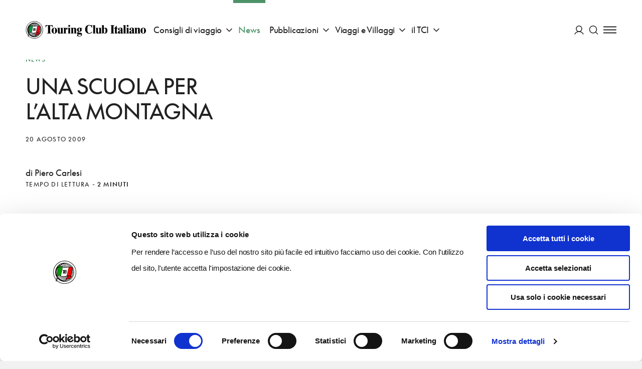

--- FILE ---
content_type: text/html; charset=utf-8
request_url: https://inviaggio.touringclub.it/news/una-scuola-per-lalta-montagna
body_size: 55912
content:
<!doctype html>
<html data-n-head-ssr lang="it" data-n-head="%7B%22lang%22:%7B%22ssr%22:%22it%22%7D%7D">
<head >
  <script id="Cookiebot" src="https://consent.cookiebot.com/uc.js" data-cbid="f090b29a-0cfd-4a6c-a54f-4153f275d152" type="text/javascript" async></script>
  <script async src="https://securepubads.g.doubleclick.net/tag/js/gpt.js"></script>
  <!-- GTM dataLayer -->
  <script data-cookieconsent="ignore">
    window.dataLayer = window.dataLayer || [];
    function gtag() {
      dataLayer.push(arguments);
    }
    gtag("consent", "default", {
      ad_personalization: "denied",
      ad_storage: "denied",
      ad_user_data: "denied",
      analytics_storage: "denied",
      functionality_storage: "denied",
      personalization_storage: "denied",
      security_storage: "granted",
      wait_for_update: 500,
    });
    gtag("set", "ads_data_redaction", true);
    gtag("set", "url_passthrough", true);
  </script>
  <!-- End GTM dataLayer -->
  <title>Una Scuola per l&#x27;alta montagna | Touring Club Italiano</title><meta data-n-head="ssr" charset="utf-8"><meta data-n-head="ssr" name="viewport" content="width=device-width, initial-scale=1"><meta data-n-head="ssr" data-hid="theme-color" name="theme-color" content="#005F40"><meta data-n-head="ssr" name="description" content="Una Scuola per l&amp;#039;alta montagna: entra nel sito del Touring Club Italiano e leggi tutti i dettagli su questo argomento." data-hid="description"><meta data-n-head="ssr" name="robots" content="index, follow, max-snippet:-1, max-image-preview:large, max-video-preview:-1" data-hid="robots"><meta data-n-head="ssr" property="og:locale" content="it_IT" data-hid="og:locale"><meta data-n-head="ssr" property="og:type" content="article" data-hid="og:type"><meta data-n-head="ssr" property="og:title" content="Una Scuola per l&amp;#039;alta montagna | Touring Club Italiano" data-hid="og:title"><meta data-n-head="ssr" property="og:description" content="Una Scuola per l&amp;#039;alta montagna: entra nel sito del Touring Club Italiano e leggi tutti i dettagli su questo argomento." data-hid="og:description"><meta data-n-head="ssr" property="og:site_name" content="Touring Club Italiano" data-hid="og:site_name"><meta data-n-head="ssr" property="article:publisher" content="https://www.facebook.com/TouringClubItaliano" data-hid="article:publisher"><meta data-n-head="ssr" property="article:published_time" content="2009-08-20T11:08:00+00:00" data-hid="article:published_time"><meta data-n-head="ssr" property="article:modified_time" content="2023-03-19T23:50:03+00:00" data-hid="article:modified_time"><meta data-n-head="ssr" property="og:image" content="https://admin-turistico.touringclub.it/uploads/215_main@main_image@main_image-1.jpg" data-hid="og:image"><meta data-n-head="ssr" property="og:image:width" content="375" data-hid="og:image:width"><meta data-n-head="ssr" property="og:image:height" content="300" data-hid="og:image:height"><meta data-n-head="ssr" name="twitter:card" content="summary_large_image" data-hid="twitter:card"><meta data-n-head="ssr" name="twitter:creator" content="@TouringClub" data-hid="twitter:creator"><meta data-n-head="ssr" name="twitter:site" content="@TouringClub" data-hid="twitter:site"><meta data-n-head="ssr" name="twitter:image" content="https://admin-turistico.touringclub.it/uploads/215_main@main_image@main_image-1.jpg" data-hid="twitter:image"><link data-n-head="ssr" rel="preconnect" href="https://admin-istituzionale.touringclub.it"><link data-n-head="ssr" rel="dns-prefetch" href="https://admin-istituzionale.touringclub.it"><link data-n-head="ssr" rel="preconnect" href="https://consentcdn.cookiebot.com"><link data-n-head="ssr" rel="dns-prefetch" href="https://consentcdn.cookiebot.com"><link data-n-head="ssr" rel="preconnect" href="https://www.googletagmanager.com"><link data-n-head="ssr" rel="dns-prefetch" href="https://www.googletagmanager.com"><link data-n-head="ssr" rel="icon" type="image/x-icon" href="/favicon.ico"><link data-n-head="ssr" rel="apple-touch-icon" sizes="180x180" href="/apple-touch-icon.png"><link data-n-head="ssr" rel="icon" type="image/png" sizes="32x32" href="/favicon-32x32.png"><link data-n-head="ssr" rel="icon" type="image/png" sizes="16x16" href="/favicon-16x16.png"><link data-n-head="ssr" rel="manifest" href="/site.webmanifest"><link data-n-head="ssr" rel="mask-icon" href="/safari-pinned-tab.svg" color="#005d9e"><link data-n-head="ssr" rel="canonical" href="https://inviaggio.touringclub.it/news/una-scuola-per-lalta-montagna"><script data-n-head="ssr" data-hid="gtm-script">if(!window._gtm_init){window._gtm_init=1;(function(w,n,d,m,e,p){w[d]=(w[d]==1||n[d]=='yes'||n[d]==1||n[m]==1||(w[e]&&w[e][p]&&w[e][p]()))?1:0})(window,navigator,'doNotTrack','msDoNotTrack','external','msTrackingProtectionEnabled');(function(w,d,s,l,x,y){w[x]={};w._gtm_inject=function(i){if(w.doNotTrack||w[x][i])return;w[x][i]=1;w[l]=w[l]||[];w[l].push({'gtm.start':new Date().getTime(),event:'gtm.js'});var f=d.getElementsByTagName(s)[0],j=d.createElement(s);j.async=true;j.src='https://www.googletagmanager.com/gtm.js?id='+i;f.parentNode.insertBefore(j,f);};w[y]('GTM-NGCLGJ4L')})(window,document,'script','dataLayer','_gtm_ids','_gtm_inject')}</script><script data-n-head="ssr" type="application/ld+json">{"@context":"https://schema.org","@graph":[{"@type":"Organization","@id":"https://inviaggio.touringclub.it/#organization","name":"Touring Club Italiano","url":"https://inviaggio.touringclub.it/","sameAs":["https://www.facebook.com/TouringClubItaliano","http://instagram.com/touringclub","http://www.youtube.com/user/TouringClubItaliano","https://it.wikipedia.org/wiki/Touring_Club_Italiano","https://twitter.com/TouringClub"],"logo":{"@type":"ImageObject","@id":"https://inviaggio.touringclub.it/#logo","inLanguage":"it-IT","url":"https://admin-turistico.touringclub.it/uploads/Logo-Touring-Club-Italiano.png","width":"https://inviaggio.touringclub.it1200","height":"https://inviaggio.touringclub.it1200","caption":"Touring Club Italiano"},"image":{"@id":"https://inviaggio.touringclub.it/#logo"}},{"@type":"WebSite","@id":"https://inviaggio.touringclub.it/#website","url":"https://inviaggio.touringclub.it/","name":"Touring Club Italiano","description":"Viaggi, cultura, territori","publisher":{"@id":"https://inviaggio.touringclub.it/#organization"},"potentialAction":[{"@type":"SearchAction","target":"https://inviaggio.touringclub.it/?s={search_term_string}","query-input":"required name=search_term_string"}],"inLanguage":"it-IT"},{"@type":"ImageObject","@id":"https://inviaggio.touringclub.it/news/una-scuola-per-lalta-montagna#primaryimage","inLanguage":"it-IT","url":"https://admin-turistico.touringclub.it/uploads/215_main@main_image@main_image.jpg","width":"https://inviaggio.touringclub.it375","height":"https://inviaggio.touringclub.it300"},{"@type":"WebPage","@id":"https://inviaggio.touringclub.it/news/una-scuola-per-lalta-montagna#webpage","url":"https://inviaggio.touringclub.it/news/una-scuola-per-lalta-montagna","name":"Una Scuola per l&#x27;alta montagna | Touring Club Italiano","isPartOf":{"@id":"https://inviaggio.touringclub.it/#website"},"primaryImageOfPage":{"@id":"https://inviaggio.touringclub.it/news/una-scuola-per-lalta-montagna#primaryimage"},"datePublished":"2009-08-20T11:08:00+00:00","dateModified":"2023-03-19T23:50:03+00:00","description":"Una Scuola per l&#x27;alta montagna: entra nel sito del Touring Club Italiano e leggi tutti i dettagli su questo argomento.","inLanguage":"it-IT","potentialAction":[{"@type":"ReadAction","target":["https://inviaggio.touringclub.it/news/una-scuola-per-lalta-montagna"]}]},{"@type":"Article","@id":"https://admin-turistico.touringclub.it/news/una-scuola-per-lalta-montagna#article","isPartOf":{"@id":"https://admin-turistico.touringclub.it/news/una-scuola-per-lalta-montagna#webpage"},"author":{"@id":"https://admin-turistico.touringclub.it/#/schema/person/2a9a5ba677f27ba07de099ffdcede683"},"headline":"Una Scuola per l&amp;#8217;alta montagna","datePublished":"2009-08-20T11:08:00+00:00","dateModified":"2023-03-19T23:50:03+00:00","mainEntityOfPage":{"@id":"https://admin-turistico.touringclub.it/news/una-scuola-per-lalta-montagna#webpage"},"publisher":{"@id":"https://admin-turistico.touringclub.it/#organization"},"image":{"@id":"https://admin-turistico.touringclub.it/news/una-scuola-per-lalta-montagna#primaryimage"},"articleSection":"News","inLanguage":"it-IT"},{"@type":"Person","@id":"https://admin-turistico.touringclub.it/#/schema/person/2a9a5ba677f27ba07de099ffdcede683","name":"admin","image":{"@type":"ImageObject","@id":"https://admin-turistico.touringclub.it/#personlogo","inLanguage":"it-IT","url":"https://secure.gravatar.com/avatar/1f3cb4f8474c913796b91ccc3366f442?s=96&amp;d=mm&amp;r=g","caption":"admin"}}]}</script><link rel="preload" href="/prod/_nuxt/e6deb18.js" as="script"><link rel="preload" href="/prod/_nuxt/8a45148.js" as="script"><link rel="preload" href="/prod/_nuxt/865c3b3.js" as="script"><link rel="preload" href="/prod/_nuxt/a456165.js" as="script"><link rel="preload" href="/prod/_nuxt/fonts/SupremeLLWeb-Regular.b17a33c.woff2" as="font" type="font/woff2" crossorigin><link rel="preload" href="/prod/_nuxt/fonts/SupremeLLWeb-Italic.d6dab0b.woff2" as="font" type="font/woff2" crossorigin><link rel="preload" href="/prod/_nuxt/fonts/SupremeLLWeb-Bold.96bbb81.woff2" as="font" type="font/woff2" crossorigin><link rel="preload" href="/prod/_nuxt/c32eac4.js" as="script"><link rel="preload" href="/prod/_nuxt/803e367.js" as="script"><link rel="preload" href="/prod/_nuxt/5a0bc46.js" as="script"><link rel="preload" href="/prod/_nuxt/60db136.js" as="script"><link rel="preload" href="/prod/_nuxt/71065af.js" as="script"><style data-vue-ssr-id="60f59206:0 7e56e4e3:0 4618955b:0 54fea27a:0 fed15b9c:0 68d51b40:0 3a9863aa:0 677b9a26:0 c6fc644a:0 16f2b087:0 f9c6ca98:0 2b62da58:0 c37a5ba6:0 e4fb97c8:0 f6e42550:0 18efd4f8:0 328068f8:0 59b97e56:0 6491b640:0 76972466:0 9d2a1c90:0 55b43f58:0 c608d1ea:0 2e289290:0 64bec638:0 1094ab78:0 5c55e2b0:0 295d735a:0 0ce77582:0 59e8dd52:0 52e031a6:0 138249c0:0 20f43e64:0 3740a5c0:0 34012be8:0 3bb71d78:0">.basicLightbox{position:fixed;display:flex;justify-content:center;align-items:center;top:0;left:0;width:100%;height:100vh;background:rgba(0,0,0,.8);opacity:.01;transition:opacity .4s ease;z-index:1000;will-change:opacity}.basicLightbox--visible{opacity:1}.basicLightbox__placeholder{max-width:100%;transform:scale(.9);transition:transform .4s ease;z-index:1;will-change:transform}.basicLightbox__placeholder>iframe:first-child:last-child,.basicLightbox__placeholder>img:first-child:last-child,.basicLightbox__placeholder>video:first-child:last-child{display:block;position:absolute;top:0;right:0;bottom:0;left:0;margin:auto;max-width:95%;max-height:95%}.basicLightbox__placeholder>iframe:first-child:last-child,.basicLightbox__placeholder>video:first-child:last-child{pointer-events:auto}.basicLightbox__placeholder>img:first-child:last-child,.basicLightbox__placeholder>video:first-child:last-child{width:auto;height:auto}.basicLightbox--iframe .basicLightbox__placeholder,.basicLightbox--img .basicLightbox__placeholder,.basicLightbox--video .basicLightbox__placeholder{width:100%;height:100%;pointer-events:none}.basicLightbox--visible .basicLightbox__placeholder{transform:scale(1)}html{box-sizing:border-box}*,:after,:before{box-sizing:inherit}blockquote,body,caption,dd,dl,fieldset,figure,form,h1,h2,h3,h4,h5,h6,hr,legend,ol,p,pre,table,td,th,ul{margin:unset;padding:0}abbr[title],dfn[title]{cursor:help}ins,u{text-decoration:none}ins{border-bottom:1px solid}address,blockquote,dl,fieldset,figure,hr,ol,p,pre,table,ul{margin-top:unset}p{margin-bottom:1em}:root{--grid-columns:25;--column-columns:25}@media screen and (min-width:40em){:root{--grid-columns:25;--column-columns:25}}@media screen and (min-width:64em){:root{--grid-columns:25;--column-columns:25}}@media screen and (min-width:75em){:root{--grid-columns:25;--column-columns:25}}@media screen and (min-width:90em){:root{--grid-columns:25;--column-columns:25}}.container{margin-left:auto;margin-right:auto;max-width:105rem;grid-column:1/-1;width:100%;display:flex;flex-direction:column;align-items:center;justify-items:center}.container .grid{margin-left:0;margin-left:calc(var(--grid-outer)*-1);margin-right:0;margin-right:calc(var(--grid-outer)*-1);padding-left:0;padding-left:var(--grid-outer);padding-right:0;padding-right:var(--grid-outer)}@media screen and (min-width:64em){.container{margin-left:unset;margin-right:unset}}.grid{width:100%;max-width:105rem;display:grid;flex:0 1 auto;grid-template-columns:repeat(25,minmax(0,1fr));grid-column-gap:0;--grid-gutter:0;--grid-outer:0}@media screen and (min-width:105em){.grid{width:-webkit-fill-available;width:-moz-available;width:stretch}}@media screen and (min-width:64em){.grid{grid-template-columns:repeat(25,minmax(0,1fr));grid-column-gap:0;--grid-gutter:0}}@media screen and (min-width:40em){.grid{--grid-outer:0}}@media screen and (min-width:64em){.grid{--grid-outer:0}}@media screen and (min-width:75em){.grid{--grid-outer:0}}.grid-wrapper{margin-left:0;margin-left:calc(var(--grid-outer)*-1);padding-left:0;padding-left:var(--grid-outer)}.grid-wrapper,.grid-wrapper--trim-left{margin-right:0;margin-right:calc(var(--grid-outer)*-1);padding-right:0;padding-right:var(--grid-outer)}.grid-wrapper,.grid-wrapper--trim-left,.grid-wrapper--trim-right{grid-column:1/-1;display:grid;grid-template-columns:repeat(25,minmax(0,1fr));grid-template-columns:repeat(var(--grid-columns),minmax(0,1fr));grid-column-gap:var(--grid-gutter)}.grid-wrapper--trim-right{margin-left:0;margin-left:calc(var(--grid-outer)*-1);padding-left:0;padding-left:var(--grid-outer)}.grid-wrapper--trim{grid-column:1/-1;display:grid;grid-template-columns:repeat(25,minmax(0,1fr));grid-template-columns:repeat(var(--grid-columns),minmax(0,1fr));grid-column-gap:var(--grid-gutter)}@font-face{font-family:"Supreme LL";src:url(/prod/_nuxt/fonts/SupremeLLWeb-Regular.b17a33c.woff2) format("woff2");src:url(/prod/_nuxt/fonts/SupremeLLWeb-Regular.46bfdaf.woff) format("woff");font-weight:400;font-style:normal;font-display:fallback}@font-face{font-family:"Supreme LL";src:url(/prod/_nuxt/fonts/SupremeLLWeb-Italic.d6dab0b.woff2) format("woff2");src:url(/prod/_nuxt/fonts/SupremeLLWeb-Italic.ebfba5b.woff) format("woff");font-weight:400;font-style:italic;font-display:fallback}@font-face{font-family:"Supreme LL";src:url(/prod/_nuxt/fonts/SupremeLLWeb-Bold.96bbb81.woff2) format("woff2");src:url(/prod/_nuxt/fonts/SupremeLLWeb-Bold.7d1dd7b.woff) format("woff");font-weight:500;font-style:normal;font-display:fallback}.h1,h1{font-weight:400;color:inherit;letter-spacing:-1px;font-size:3rem;line-height:3.5rem;margin-bottom:48px;text-transform:uppercase}.h1 b,.h1 strong,h1 b,h1 strong{font-weight:inherit;color:#4c9268;color:var(--accent-color)}.h2,h2{font-weight:400;color:inherit;letter-spacing:-1px;font-size:2.5rem;line-height:3rem;margin-bottom:40px;text-transform:uppercase}.h2 b,.h2 strong,h2 b,h2 strong{font-weight:inherit;color:#4c9268;color:var(--accent-color)}.h3,h3{font-weight:400;color:inherit;letter-spacing:-1px;font-size:2rem;line-height:2.5rem;margin-bottom:32px;text-transform:uppercase}.h3 b,.h3 strong,h3 b,h3 strong{font-weight:inherit;color:#4c9268;color:var(--accent-color)}.h4,h4{font-weight:400;color:inherit;letter-spacing:-1px;font-size:1.75rem;line-height:2rem;margin-bottom:28px;text-transform:uppercase}.h4 b,.h4 strong,h4 b,h4 strong{font-weight:inherit;color:#4c9268;color:var(--accent-color)}.h5,h5{font-weight:400;color:inherit;letter-spacing:-1px;font-size:1.5rem;line-height:2rem;margin-bottom:24px;text-transform:uppercase}.h5 b,.h5 strong,h5 b,h5 strong{font-weight:inherit;color:#4c9268;color:var(--accent-color)}.h6,h6{font-weight:400;color:inherit;letter-spacing:-1px;font-size:1.125rem;line-height:1.5rem;margin-bottom:18px;text-transform:uppercase}.h6 b,.h6 strong,h6 b,h6 strong{font-weight:inherit;color:#4c9268;color:var(--accent-color)}.heading{font-weight:400;color:inherit;letter-spacing:-1px;text-transform:uppercase}.heading b,.heading strong{font-weight:inherit;color:#4c9268;color:var(--accent-color)}.heading--no-uppercase{text-transform:unset}a{color:#4c9268;color:var(--link-color);text-decoration:underline;transition:all .35s cubic-bezier(.165,.84,.44,1);-webkit-text-decoration-color:transparent;text-decoration-color:transparent;outline:none}a:hover{-webkit-text-decoration-color:currentColor;text-decoration-color:currentColor}a:focus,a:hover{opacity:.9}a:focus{outline:1px auto currentColor;outline-offset:.125em}a:active{color:#222;color:var(--text-color)}b,strong{font-weight:500}.paragraph,p{font-weight:400;font-stretch:normal;font-family:"Supreme LL",sans-serif;letter-spacing:-.005em;font-size:1.3125rem;line-height:2rem}.btn-text{font-family:inherit;font-weight:500;font-stretch:normal;letter-spacing:.02em;display:inline-flex;justify-content:center;align-items:center;text-transform:uppercase}.btn-text>svg:first-child:last-child{margin-right:unset;margin-left:unset}.btn-text>.sprite{display:flex;align-items:center}.btn-text>.sprite:first-child:last-child svg{margin-right:unset;margin-left:unset}.btn-text-xs{font-size:.8125rem;line-height:.5525rem}.btn-text-xs svg{width:1rem;height:1rem;margin-top:-.1875rem;margin-bottom:-.1875rem}.btn-text-xs>svg:first-child{margin-right:.375rem;margin-left:-.35em}.btn-text-xs>svg:last-child{margin-left:.375rem;margin-right:-.35em}.btn-text-xs>.sprite:first-child svg{margin-right:.375rem}.btn-text-xs>.sprite:last-child svg{margin-left:.375rem}.btn-text-sm{font-size:.8125rem;line-height:.5525rem}.btn-text-sm svg{width:1.01953rem;height:1.01953rem;margin-top:-.275rem;margin-bottom:-.275rem}.btn-text-sm>svg:first-child{margin-right:.60417rem;margin-left:-.35em}.btn-text-sm>svg:last-child{margin-left:.60417rem;margin-right:-.35em}.btn-text-sm>.sprite:first-child svg{margin-right:.60417rem}.btn-text-sm>.sprite:last-child svg{margin-left:.60417rem}.btn-text-md{font-size:.875rem;line-height:.595rem}.btn-text-md svg{width:1.40625rem;height:1.40625rem;margin-top:-.625rem;margin-bottom:-.625rem}.btn-text-md>svg:first-child{margin-right:.83333rem;margin-left:-.35em}.btn-text-md>svg:last-child{margin-left:.83333rem;margin-right:-.35em}.btn-text-md>.sprite:first-child svg{margin-right:.83333rem}.btn-text-md>.sprite:last-child svg{margin-left:.83333rem}.btn-text-lg{font-size:1.125rem;line-height:.765rem}.btn-text-lg svg{width:1.89844rem;height:1.89844rem;margin-top:-.9rem;margin-bottom:-.9rem}.btn-text-lg>svg:first-child{margin-right:1.125rem;margin-left:-.35em}.btn-text-lg>svg:last-child{margin-left:1.125rem;margin-right:-.35em}.btn-text-lg>.sprite:first-child svg{margin-right:1.125rem}.btn-text-lg>.sprite:last-child svg{margin-left:1.125rem}@media print,screen and (min-width:64em){.large-btn-text-xs{font-size:.8125rem;line-height:.5525rem}.large-btn-text-xs svg{width:1rem;height:1rem;margin-top:-.1875rem;margin-bottom:-.1875rem}.large-btn-text-xs>svg:first-child{margin-right:.375rem;margin-left:-.35em}.large-btn-text-xs>svg:last-child{margin-left:.375rem;margin-right:-.35em}.large-btn-text-xs>.sprite:first-child svg{margin-right:.375rem}.large-btn-text-xs>.sprite:last-child svg{margin-left:.375rem}.large-btn-text-sm{font-size:.8125rem;line-height:.5525rem}.large-btn-text-sm svg{width:1.01953rem;height:1.01953rem;margin-top:-.275rem;margin-bottom:-.275rem}.large-btn-text-sm>svg:first-child{margin-right:.60417rem;margin-left:-.35em}.large-btn-text-sm>svg:last-child{margin-left:.60417rem;margin-right:-.35em}.large-btn-text-sm>.sprite:first-child svg{margin-right:.60417rem}.large-btn-text-sm>.sprite:last-child svg{margin-left:.60417rem}.large-btn-text-md{font-size:.875rem;line-height:.595rem}.large-btn-text-md svg{width:1.40625rem;height:1.40625rem;margin-top:-.625rem;margin-bottom:-.625rem}.large-btn-text-md>svg:first-child{margin-right:.83333rem;margin-left:-.35em}.large-btn-text-md>svg:last-child{margin-left:.83333rem;margin-right:-.35em}.large-btn-text-md>.sprite:first-child svg{margin-right:.83333rem}.large-btn-text-md>.sprite:last-child svg{margin-left:.83333rem}.large-btn-text-lg{font-size:1.125rem;line-height:.765rem}.large-btn-text-lg svg{width:1.89844rem;height:1.89844rem;margin-top:-.9rem;margin-bottom:-.9rem}.large-btn-text-lg>svg:first-child{margin-right:1.125rem;margin-left:-.35em}.large-btn-text-lg>svg:last-child{margin-left:1.125rem;margin-right:-.35em}.large-btn-text-lg>.sprite:first-child svg{margin-right:1.125rem}.large-btn-text-lg>.sprite:last-child svg{margin-left:1.125rem}}.old-style,.oldstyle-number{font-feature-settings:"onum";font-variant-numeric:oldstyle-nums;font-weight:400}:root{--current:currentColor;--transparent:transparent;--primary-color:#005f40;--accent-color:#4c9268;--light-accent-bg:#e4ede6;--light-accent-color:#005f40;--link-color:#4c9268;--secondary-color:#d95441;--orange-color:#f0823f;--text-color:#222;--white:#fff;--black:#000;--block-separation-color:currentColor;--button-color:#fff;--button-bg:#005f40;--button-border:#005f40;--field-border:rgba(34,34,34,0.3);--prm-1:#e4ede6;--prm-2:#4c9268;--prm-3:#97d1af;--prm-4:#f2f5f3;--beige-0:#f3e7cd;--beige-1:#fbf7f2;--beige-2:#f6ebdf;--beige-3:#f6f1ec;--info:#1480e3;--success:#28a745;--warning:#efb206;--danger:#d95441}.bg-current{background-color:currentColor}.bg-transparent{background-color:transparent}.bg-primary-color{background-color:#005f40}.bg-accent-color{background-color:#4c9268}.bg-light-accent-bg{background-color:#e4ede6}.bg-light-accent-color{background-color:#005f40}.bg-link-color{background-color:#4c9268}.bg-secondary-color{background-color:#d95441}.bg-orange-color{background-color:#f0823f}.bg-text-color{background-color:#222}.bg-white{background-color:#fff}.bg-black{background-color:#000}.bg-block-separation-color{background-color:currentColor}.bg-button-color{background-color:#fff}.bg-button-bg,.bg-button-border{background-color:#005f40}.bg-field-border{background-color:rgba(34,34,34,.3)}.bg-prm-1{background-color:#e4ede6}.bg-prm-2{background-color:#4c9268}.bg-prm-3{background-color:#97d1af}.bg-prm-4{background-color:#f2f5f3}.bg-beige-0{background-color:#f3e7cd}.bg-beige-1{background-color:#fbf7f2}.bg-beige-2{background-color:#f6ebdf}.bg-beige-3{background-color:#f6f1ec}.bg-info{background-color:#1480e3}.bg-success{background-color:#28a745}.bg-warning{background-color:#efb206}.bg-danger{background-color:#d95441}.text-current{color:currentColor}.text-transparent{color:transparent}.text-primary-color{color:#005f40}.text-accent-color{color:#4c9268}.text-light-accent-bg{color:#e4ede6}.text-light-accent-color{color:#005f40}.text-link-color{color:#4c9268}.text-secondary-color{color:#d95441}.text-orange-color{color:#f0823f}.text-text-color{color:#222}.text-white{color:#fff}.text-black{color:#000}.text-block-separation-color{color:currentColor}.text-button-color{color:#fff}.text-button-bg,.text-button-border{color:#005f40}.text-field-border{color:rgba(34,34,34,.3)}.text-prm-1{color:#e4ede6}.text-prm-2{color:#4c9268}.text-prm-3{color:#97d1af}.text-prm-4{color:#f2f5f3}.text-beige-0{color:#f3e7cd}.text-beige-1{color:#fbf7f2}.text-beige-2{color:#f6ebdf}.text-beige-3{color:#f6f1ec}.text-info{color:#1480e3}.text-success{color:#28a745}.text-warning{color:#efb206}.text-danger{color:#d95441}.text-invert{color:#fff;filter:invert(1)}.-orange-flags{--accent-color:#f0823f;--link-color:#f0823f;--secondary-accent-color:#005f40;--light-accent-bg:#fff;--light-accent-color:#f0823f;--button-bg:rgba(240,130,63,0.5);--button-color:#fff;--button-border:rgba(240,130,63,0.5)}@-webkit-keyframes scaleUp{0%{transform:scale(0)}to{transform:scale(1)}}@keyframes scaleUp{0%{transform:scale(0)}to{transform:scale(1)}}@-webkit-keyframes widthUp{0%{max-width:0}to{max-width:200px}}@keyframes widthUp{0%{max-width:0}to{max-width:200px}}@-webkit-keyframes heightUp{0%{max-height:0}to{max-height:200px}}@keyframes heightUp{0%{max-height:0}to{max-height:200px}}@-webkit-keyframes fadeIn{0%{opacity:0}to{opacity:1}}@keyframes fadeIn{0%{opacity:0}to{opacity:1}}@-webkit-keyframes fadeOut{0%{opacity:1}to{opacity:0}}@keyframes fadeOut{0%{opacity:1}to{opacity:0}}@-webkit-keyframes from0Width{0%{width:0}}@keyframes from0Width{0%{width:0}}@-webkit-keyframes pulse{0%{opacity:1}50%{opacity:.5}to{opacity:1}}@keyframes pulse{0%{opacity:1}50%{opacity:.5}to{opacity:1}}@-webkit-keyframes slideUp{0%{transform:translateY(10px);transform:translateY(var(--transition-gap,10px))}to{transform:none}}@keyframes slideUp{0%{transform:translateY(10px);transform:translateY(var(--transition-gap,10px))}to{transform:none}}@-webkit-keyframes slideDown{0%{transform:translateY(-10px);transform:translateY(var(--transition-gap,-10px))}to{transform:none}}@keyframes slideDown{0%{transform:translateY(-10px);transform:translateY(var(--transition-gap,-10px))}to{transform:none}}:root{--page-transition-duration:1s;--layout-transition-duration:2s;--page-transition-brightness:1;--transition-properties:opacity,filter,transform;--transition-timing-function:cubic-bezier(0.42,0.74,0,1)}.layout-enter-active,.page-enter-active{transition-property:opacity,filter,transform;transition-property:var(--transition-properties);transition-timing-function:cubic-bezier(.42,.74,0,1);transition-timing-function:var(--transition-timing-function)}.page-enter-active{transition-duration:1s;transition-duration:var(--page-transition-duration)}.layout-enter-active{transition-duration:2s;transition-duration:var(--layout-transition-duration)}.layout-enter,.page-enter{opacity:0;filter:brightness(1);filter:brightness(var(--page-transition-brightness))}.layout-leave-active,.page-leave-active{position:absolute;opacity:0;transform:translateY(-1em)}html{-webkit-font-smoothing:antialiased;-moz-osx-font-smoothing:grayscale}body,html{min-height:100vh}body{margin:auto;display:flex;flex-direction:column;align-items:center;font-weight:400;font-family:"Supreme LL",sans-serif;font-size:1rem;line-height:1.5rem}*,:after,:before{box-sizing:border-box}::-moz-selection{color:#fff;background:rgba(0,95,64,.5)}::selection{color:#fff;background:rgba(0,95,64,.5)}*{outline:rgba(0,95,64,.5)}[v-cloak]{display:none}#__layout,#__nuxt,.app,.grid-wrapper{min-width:100vw;display:flex;align-items:center;flex-direction:column}#__layout,#__nuxt,.app{min-height:calc(100vh - 68px);min-height:calc(100vh - var(--fixed-scroll-top))}.grid-wrapper{max-width:100vw;padding:0}.grid-wrapper__section{overflow:hidden;background-color:#fff;background-color:var(--background-color)}.layout-editorial .page-wrapper:before{max-width:90rem}.page-wrapper{width:100%;max-width:105rem;min-height:100vh;background-color:#fff;background-color:var(--background-color)}.page-wrapper:before{display:block;content:"";position:fixed;top:68px;top:var(--header-height);left:50%;bottom:0;background-color:rgba(0,0,0,.2);z-index:9;width:100%;max-width:105rem;transform:translateX(-50%);pointer-events:none;opacity:0;transition:all .5s cubic-bezier(.165,.84,.44,1)}.menu-is-open .page-wrapper:before{transition-duration:1s;pointer-events:all;opacity:1}:root{color:#222;--additional-scroll-top-unit:0;--additional-scroll-top:calc(var(--additional-scroll-top-unit, 0)*1px);--header-height-unit:68;--header-height:calc(1px*var(--header-height-unit, 0));--fixed-scroll-top:calc((var(--additional-scroll-top-unit, 0) + var(--header-height-unit, 0))*1px);scroll-margin-top:68px;scroll-margin-top:var(--fixed-scroll-top);--grid-outer:0}:root.has-smooth-scroll{scroll-behavior:smooth}@media screen and (min-width:64em){:root{--header-height-unit:119}}:root *{scroll-margin-top:68px;scroll-margin-top:var(--fixed-scroll-top)}@media screen and (min-width:40em){:root{--grid-outer:0}}@media screen and (min-width:64em){:root{--grid-outer:0}}@media screen and (min-width:75em){:root{--grid-outer:0}}body.is-locked,body.no-scroll,html.is-locked,html.no-scroll{overflow-y:hidden;max-height:100vh}@media screen and (max-width:63.99875em){body.menu-is-open body,html.menu-is-open body{overflow-y:hidden;max-height:100vh}}#CybotCookiebotDialog{pointer-events:all}img{vertical-align:top;max-width:100%;height:auto}.hr,hr{pointer-events:none;width:100%;grid-column:1/-1;border:none;max-width:105rem;background-color:currentColor;height:1px;overflow:unset;margin-top:1em;margin-bottom:1em}.hr-grid{grid-column:2/-2}[role=button],button{color:inherit;cursor:pointer;font-family:inherit}input{color:inherit}fieldset{padding:0;border:none;grid-column:1/-1}legend{padding-left:0;position:relative;padding-bottom:.625rem}.form-builder [role=button],.form-builder button{cursor:pointer;font-family:inherit}.form-builder input{color:inherit}.form-builder fieldset{padding:0;border:none;grid-column:1/-1}.form-builder legend{padding-left:0;position:relative;padding-bottom:.625rem}.form-builder.form{--contrast-color:currentColor;counter-reset:form}.form-builder.form:not(.form-builder.form--nested){width:100%;max-width:105rem;display:grid;flex:0 1 auto;grid-template-columns:repeat(25,minmax(0,1fr));grid-column-gap:0;--grid-gutter:0;--grid-outer:0;grid-column:1/-1}@media screen and (min-width:105em){.form-builder.form:not(.form-builder.form--nested){width:-webkit-fill-available;width:-moz-available;width:stretch}}@media screen and (min-width:64em){.form-builder.form:not(.form-builder.form--nested){grid-template-columns:repeat(25,minmax(0,1fr));grid-column-gap:0;--grid-gutter:0}}@media screen and (min-width:40em){.form-builder.form:not(.form-builder.form--nested){--grid-outer:0}}@media screen and (min-width:64em){.form-builder.form:not(.form-builder.form--nested){--grid-outer:0}}@media screen and (min-width:75em){.form-builder.form:not(.form-builder.form--nested){--grid-outer:0}}.form-builder .form__separator{grid-column:1/-1;background-color:#005f40}.form-builder .form__heading__content{margin:4rem 0 0}.form-builder .form__fieldset{width:100%;font-size:.9375rem;margin:auto;border:none}.form-builder .form__fieldset--with-background,.form-builder .form__fieldset:nth-of-type(2n){background-color:#faf7f1}.form-builder .form__grid>fieldset legend{padding-top:0}.form-builder .form__grid>fieldset>.form__radio-blocks{display:grid;grid-column-gap:1.5rem;grid-row-gap:1.5rem;grid-template-columns:repeat(auto-fit,minmax(100px,1fr))}@media print,screen and (min-width:40em){.form-builder .form__grid>fieldset>.form__radio-blocks{grid-template-columns:repeat(auto-fit,minmax(150px,1fr))}.sidebar .form-builder .form__grid>fieldset>.form__radio-blocks{grid-template-columns:repeat(auto-fit,minmax(80px,1fr))}}@media print,screen and (min-width:40em){.form-builder .form__grid{display:grid;grid-template-columns:repeat(4,minmax(0,1fr));grid-column-gap:1.5rem}.form-builder .form__grid .form__field{align-self:self-start;grid-column:auto/span 4}.form-builder .form__grid .form__field--small{grid-column:auto/span 1}.form-builder .form__grid .form__field--medium{grid-column:auto/span 2}.form-builder .form__grid .form__field--large{grid-column:auto/span 3}}.form-builder .form p{margin-top:0}.form-builder .form__fieldgroup{display:none}.form-builder .form__fieldgroup.shown{display:block}.form-builder .form__expander{text-transform:uppercase;background:transparent;-webkit-appearance:none;-moz-appearance:none;appearance:none;border:none;padding-top:14px;text-align:center;letter-spacing:2px;display:block}.form-builder .form__legend{font-size:1.75rem;font-weight:500;line-height:1.2;letter-spacing:-.005em;color:#005f40;display:block}.form-builder .form__field--inline{min-height:unset;flex-direction:row;margin-top:1.25rem;margin-bottom:.3125rem}.form-builder .form__field--inline .form__checkbox,.form-builder .form__field--inline .form__radio{margin-bottom:.5rem;display:flex}.form-builder .form__field--inline .form__checkbox i,.form-builder .form__field--inline .form__radio i{display:inline-flex}.form-builder .form__field--inline-big .form__radio span{font-weight:500}@media print,screen and (min-width:40em){.form-builder .form__field--inline-big .form__radio span{font-size:1.25rem;line-height:1.75rem}}.form-builder .form__field__description{display:block;margin-top:1rem;font-size:.8125rem;line-height:1.5;text-transform:uppercase}.form-builder .form__label{display:table;margin-top:2.0625rem;margin-bottom:.75rem}.form-builder .form__label,.form-builder .form label{font-weight:500;font-size:.875rem;line-height:1.25rem;letter-spacing:1px;cursor:pointer;display:block;text-transform:uppercase}.form-builder .form__required{font-style:normal;text-decoration:none;color:#005f40;font-size:1em;position:absolute;margin-top:-.15em;margin-left:5px}.form-builder .form input[type=date],.form-builder .form input[type=email],.form-builder .form input[type=file],.form-builder .form input[type=number],.form-builder .form input[type=password],.form-builder .form input[type=phone],.form-builder .form input[type=tel],.form-builder .form input[type=text],.form-builder .form select,.form-builder .form textarea{font:inherit;-moz-appearance:none;-webkit-appearance:none;position:relative;display:block;width:100%;padding:.75rem 1rem;border:1px solid rgba(34,34,34,.3);border:1px solid var(--field-border);border-radius:0;font-family:inherit;font-size:1rem;line-height:1.75;background-color:#fff;background-color:var(--background-color);transition:.3s ease-out}.form-builder .form textarea{width:100%;min-height:100px;height:40vh;max-height:300px;resize:vertical}.form-builder .form select{background:#fff no-repeat 50% url(/prod/_nuxt/a5764368cbe61a0aee5083788515ec45.svg);background-position:96%;background-position:calc(100% - 22px) 50%;background-size:24px 24px}.form-builder .form input[type=date]{background:#fff no-repeat 50% url(/prod/_nuxt/23e0cd675a0f2bbeb442a39eb45e177a.svg);background-position:16px;background-size:24px 23px;padding-left:55px}.form-builder .form__checkbox,.form-builder .form__radio,.form-builder .form label.form__checkbox,.form-builder .form label.form__radio{display:inline-flex;align-items:center;justify-items:center;margin-right:32px;font-size:1.0625rem;line-height:145.9%;letter-spacing:normal;text-transform:none;font-weight:400}@media print,screen and (min-width:40em){.form-builder .form__checkbox,.form-builder .form__radio,.form-builder .form label.form__checkbox,.form-builder .form label.form__radio{margin-right:50px}}.form-builder .form__checkbox:last-of-type,.form-builder .form__radio:last-of-type,.form-builder .form label.form__checkbox:last-of-type,.form-builder .form label.form__radio:last-of-type{margin-right:auto}.form-builder .form__checkbox.form__radio-blocks__block,.form-builder .form__radio.form__radio-blocks__block,.form-builder .form label.form__checkbox.form__radio-blocks__block,.form-builder .form label.form__radio.form__radio-blocks__block{display:flex;flex-direction:column;align-items:center;justify-items:center;justify-content:center;min-height:86px;padding:1.5rem;margin-right:0;position:relative}.form-builder .form__checkbox.form__radio-blocks__block *,.form-builder .form__radio.form__radio-blocks__block *,.form-builder .form label.form__checkbox.form__radio-blocks__block *,.form-builder .form label.form__radio.form__radio-blocks__block *{z-index:1;pointer-events:none}.form-builder .form__checkbox.form__radio-blocks__block i,.form-builder .form__radio.form__radio-blocks__block i,.form-builder .form label.form__checkbox.form__radio-blocks__block i,.form-builder .form label.form__radio.form__radio-blocks__block i{transition:none}.form-builder .form__checkbox.form__radio-blocks__block input,.form-builder .form__radio.form__radio-blocks__block input,.form-builder .form label.form__checkbox.form__radio-blocks__block input,.form-builder .form label.form__radio.form__radio-blocks__block input{color:inherit;pointer-events:all;top:0;left:0;right:0;bottom:0;width:100%;height:100%;opacity:1;border:1px solid;z-index:0;border-radius:0}.form-builder .form__checkbox.form__radio-blocks__block input:checked,.form-builder .form__radio.form__radio-blocks__block input:checked,.form-builder .form label.form__checkbox.form__radio-blocks__block input:checked,.form-builder .form label.form__radio.form__radio-blocks__block input:checked{border:2px solid #4c9268;border:2px solid var(--accent-color);background-color:#fff}.form-builder .form__checkbox.form__radio-blocks__block input:checked~span,.form-builder .form__radio.form__radio-blocks__block input:checked~span,.form-builder .form label.form__checkbox.form__radio-blocks__block input:checked~span,.form-builder .form label.form__radio.form__radio-blocks__block input:checked~span{color:#222}.form-builder .form__checkbox.form__radio-blocks__block input:focus,.form-builder .form__radio.form__radio-blocks__block input:focus,.form-builder .form label.form__checkbox.form__radio-blocks__block input:focus,.form-builder .form label.form__radio.form__radio-blocks__block input:focus{outline-color:#4c9268;outline-color:var(--accent-color)}.form-builder .form__checkbox.form__radio-blocks__block input:hover,.form-builder .form__radio.form__radio-blocks__block input:hover,.form-builder .form label.form__checkbox.form__radio-blocks__block input:hover,.form-builder .form label.form__radio.form__radio-blocks__block input:hover{border-width:3px}.form-builder .form__checkbox.form__radio-blocks__block span:not(.sign),.form-builder .form__radio.form__radio-blocks__block span:not(.sign),.form-builder .form label.form__checkbox.form__radio-blocks__block span:not(.sign),.form-builder .form label.form__radio.form__radio-blocks__block span:not(.sign){margin-left:unset}.form-builder .form__checkbox.form__radio-blocks__block .sign+strong,.form-builder .form__radio.form__radio-blocks__block .sign+strong,.form-builder .form label.form__checkbox.form__radio-blocks__block .sign+strong,.form-builder .form label.form__radio.form__radio-blocks__block .sign+strong{margin-top:.75em}.form-builder .form__checkbox.form__radio-blocks__block strong,.form-builder .form__radio.form__radio-blocks__block strong,.form-builder .form label.form__checkbox.form__radio-blocks__block strong,.form-builder .form label.form__radio.form__radio-blocks__block strong{font-size:1rem;line-height:1.5625rem;font-weight:400}.form-builder .form__checkbox.form__radio-blocks__block strong+span,.form-builder .form__radio.form__radio-blocks__block strong+span,.form-builder .form label.form__checkbox.form__radio-blocks__block strong+span,.form-builder .form label.form__radio.form__radio-blocks__block strong+span{margin-top:.5em;font-size:1rem;line-height:1.375rem}.form-builder .form__checkbox .sign,.form-builder .form__radio .sign,.form-builder .form label.form__checkbox .sign,.form-builder .form label.form__radio .sign{display:inline-flex;width:25px;height:25px;background-color:transparent;border-radius:50%;border:1px solid;transition:border-color .35s cubic-bezier(.165,.84,.44,1);align-items:center;justify-items:center;justify-content:center;flex:0 0 auto}.form-builder .form__checkbox .sign:after,.form-builder .form__radio .sign:after,.form-builder .form label.form__checkbox .sign:after,.form-builder .form label.form__radio .sign:after{content:"";display:block;background-color:transparent;width:13px;height:13px;border-radius:50%;transition:all .5s cubic-bezier(.165,.84,.44,1)}.form-builder .form__checkbox span:not(.sign),.form-builder .form__radio span:not(.sign),.form-builder .form label.form__checkbox span:not(.sign),.form-builder .form label.form__radio span:not(.sign){margin-left:20px}.form-builder .form__checkbox--small,.form-builder .form__radio--small,.form-builder .form label.form__checkbox--small,.form-builder .form label.form__radio--small{font-family:"Supreme LL",sans-serif;font-weight:400;font-size:.875rem;line-height:1.6;align-items:baseline}.form-builder .form__checkbox--small .sign,.form-builder .form__radio--small .sign,.form-builder .form label.form__checkbox--small .sign,.form-builder .form label.form__radio--small .sign{transform:translateY(4px);border:2px solid;width:22px;height:22px}.form-builder .form__checkbox--small span:not(.sign),.form-builder .form__radio--small span:not(.sign),.form-builder .form label.form__checkbox--small span:not(.sign),.form-builder .form label.form__radio--small span:not(.sign){margin-left:10px}.form-builder .form__checkbox input,.form-builder .form__radio input,.form-builder .form label.form__checkbox input,.form-builder .form label.form__radio input{opacity:0;margin:unset;position:absolute;width:20px;height:20px;-webkit-appearance:none;-moz-appearance:none;appearance:none;background-color:transparent}.form-builder .form__checkbox input:active+.sign,.form-builder .form__checkbox input:focus+.sign,.form-builder .form__checkbox input:hover+.sign,.form-builder .form__radio input:active+.sign,.form-builder .form__radio input:focus+.sign,.form-builder .form__radio input:hover+.sign,.form-builder .form label.form__checkbox input:active+.sign,.form-builder .form label.form__checkbox input:focus+.sign,.form-builder .form label.form__checkbox input:hover+.sign,.form-builder .form label.form__radio input:active+.sign,.form-builder .form label.form__radio input:focus+.sign,.form-builder .form label.form__radio input:hover+.sign{border-width:2px}.form-builder .form__checkbox input:checked+.sign,.form-builder .form__radio input:checked+.sign,.form-builder .form label.form__checkbox input:checked+.sign,.form-builder .form label.form__radio input:checked+.sign{color:#005f40;color:var(--primary-color);border-color:#005f40;background-color:#fff}.form-builder .form__checkbox input:checked+.sign:after,.form-builder .form__radio input:checked+.sign:after,.form-builder .form label.form__checkbox input:checked+.sign:after,.form-builder .form label.form__radio input:checked+.sign:after{background-color:#005f40}.form-builder .form__checkbox input:checked~strong,.form-builder .form__radio input:checked~strong,.form-builder .form label.form__checkbox input:checked~strong,.form-builder .form label.form__radio input:checked~strong{color:#005f40;color:var(--button-border)}.form-builder .form__checkbox+.error-message,.form-builder .form__radio+.error-message,.form-builder .form label.form__checkbox+.error-message,.form-builder .form label.form__radio+.error-message{float:none;padding:4px 10px;margin-top:10px;display:flex}.form-builder .form__checkbox input+.sign,.form-builder .form label.form__checkbox input+.sign{border-radius:5px}.form-builder .form__checkbox input+.sign:after,.form-builder .form label.form__checkbox input+.sign:after{background-color:transparent;border-radius:0;width:20px;height:20px;-webkit-mask:no-repeat center url(/prod/_nuxt/b1a02e74b59d9e19689dbe304917ebd3.svg);mask:no-repeat center url(/prod/_nuxt/b1a02e74b59d9e19689dbe304917ebd3.svg);-webkit-mask-size:contain;mask-size:contain}.form-builder .form__radio-blocks{text-align:center}@media print,screen and (min-width:40em){.form-builder .form__radio-blocks--big label.form__radio-blocks__block.form__radio{min-height:11.125rem}.form-builder .form__radio-blocks--big label.form__radio-blocks__block.form__radio strong{font-size:1.25rem;line-height:1.75rem}}.form-builder .form__custom-amount{margin-top:1rem;grid-column:1/-1}.form-builder .form__custom-amount__toggle{-webkit-appearance:none;-moz-appearance:none;appearance:none;display:block;border:unset;margin:unset;background:transparent;padding:unset;color:inherit;text-transform:uppercase;letter-spacing:1px;display:table;margin-top:1rem;margin-bottom:.3125rem;text-decoration:underline}.form-builder .form__custom-amount__wrapper{text-align:center}.form-builder .form__custom-amount__amount{margin-top:1rem;text-align:center;font-size:1.25rem!important;line-height:1.5625rem!important;font-weight:500!important;border:2px solid #4c9268!important;border:2px solid var(--accent-color)!important;outline-color:#4c9268!important;outline-color:var(--accent-color)!important;color:#4c9268!important;color:var(--accent-color)!important}@media print,screen and (min-width:40em){.form-builder .form__custom-amount__amount{font-size:2.125rem!important;line-height:2.625rem!important}}.form-builder .form__custom-amount__min-amount{display:block;margin-top:1rem}.form-builder .form__custom-amount .error-message{width:100%;padding-top:10px;padding-bottom:10px}.form-builder .form__btn{grid-column:1/-1}.form-builder .form__btn.form__btn--submit{margin-top:3.25rem;grid-column:2/-2}.form-builder .form__privacy-submit__privacy{grid-column:1/-1;margin-bottom:0}.form-builder .form__privacy-submit__privacy span:not(.sign){font-size:1rem;text-transform:none;letter-spacing:normal}.form-builder .form__privacy-submit__privacy span:not(.sign) a{color:inherit}@media print,screen and (min-width:40em){.form-builder .form__privacy-submit__privacy{margin-top:3.125rem;margin-top:6.25rem;grid-column:1/span 8;align-self:stretch;display:flex;border-bottom:1px solid;border-bottom:1px solid var(--block-separation-color)}}@media print,screen and (min-width:40em){.form__grid>.form-builder .form__privacy-submit__privacy{grid-column:1/span 2}}.form-builder .form__privacy-submit__submit.form__btn{min-height:3.125rem;grid-column:1/-1}@media print,screen and (min-width:40em){.form-builder .form__privacy-submit__submit.form__btn{min-height:4rem;margin-top:6.25rem;grid-column:9/-1;min-height:5.75rem}}@media print,screen and (min-width:40em){.form__grid>.form-builder .form__privacy-submit__submit.form__btn{grid-column:auto/span 2}}.form-builder .form .form__group__item{position:relative}.form-builder .form .form__group__item+.form__group__item{margin-top:3.6rem;border-top:1px solid;border-top:1px solid var(--block-separation-color)}.form-builder .form .form__group__add,.form-builder .form .form__group__remove{-webkit-appearance:none;-moz-appearance:none;appearance:none;display:block;border:unset;margin:unset;color:inherit;background:transparent;padding:0;margin-top:1rem;text-align:left;text-transform:uppercase;font-weight:500;text-decoration:underline;display:flex;align-items:center}.form-builder .form .form__group__add:before,.form-builder .form .form__group__remove:before{display:block;content:"";background-color:currentColor;-webkit-mask:url(/prod/_nuxt/e0391d4d2f3dea72835d366d65bb1251.svg) no-repeat right center;mask:url(/prod/_nuxt/e0391d4d2f3dea72835d366d65bb1251.svg) no-repeat right center;-webkit-mask-size:contain;mask-size:contain;width:16px;height:16px}.form-builder .form .form__group__remove:before{-webkit-mask:url(/prod/_nuxt/b13db363f064b934e1c7b501cf47bafe.svg) no-repeat right center;mask:url(/prod/_nuxt/b13db363f064b934e1c7b501cf47bafe.svg) no-repeat right center;width:20px;height:18px}@media print,screen and (min-width:40em){.form-builder .form .form__group__remove{position:absolute;right:100%;top:4.7rem;transform:translateY(50%);margin-right:10px}}.form-builder .form .form__group__remove:focus,.form-builder .form .form__group__remove:hover{color:var(--red-alert-color)}.form-builder .form .form__group__remove span{margin-left:.5rem}@media print,screen and (min-width:40em){.form-builder .form .form__group__remove span{position:absolute!important;width:1px;height:1px;padding:0;overflow:hidden;clip:rect(0,0,0,0);white-space:nowrap;border:0}}.form-builder .form .form__group__add{padding:0;margin-top:1rem;text-align:left;text-transform:uppercase;font-weight:500;text-decoration:underline}.form-builder .form .form__group__add span{margin-left:.5rem}.form-builder .form--nested .form-builder .form__fieldset{grid-column:1/-1}.form-builder .form__info{margin-top:1rem;margin-bottom:1rem}.form-builder .form__info,.form-builder .form__info p{font-size:1rem;line-height:1.625rem}.form-builder .form__info p:first-child{margin-top:unset}.form-builder .form__info p:last-child{margin-bottom:unset}@media print,screen and (min-width:40em){.form-builder .form__info{margin-top:1.5rem;margin-bottom:1.5rem;margin-top:2rem;margin-bottom:2rem}}.form-builder .form__info--instructions .form__heading{font:inherit;font-size:1.75rem;font-weight:500;line-height:1.2;letter-spacing:-.005em;color:#005f40}.form-builder .form--submitting,.form-donation .form--submitting{opacity:.5;filter:saturate(0);cursor:progress}.form-builder .form--submitting *,.form-donation .form--submitting *{pointer-events:none}.btn,.notification.toasted-container .toasted .action,button:hover{cursor:pointer}.btn,.notification.toasted-container .toasted .action{-webkit-appearance:none;-moz-appearance:none;appearance:none;display:block;margin:unset;background:transparent;color:inherit;border:1px solid #005f40;border:1px solid var(--button-border);background-color:#005f40;background-color:var(--button-bg);padding:10px;color:#fff;color:var(--button-color);outline:none;will-change:background;transition:all .35s cubic-bezier(.165,.84,.44,1);font-family:inherit;font-weight:500;font-stretch:normal;letter-spacing:.02em;display:inline-flex;justify-content:center;align-items:center;text-transform:uppercase;-webkit-user-select:none;-moz-user-select:none;-ms-user-select:none;user-select:none;text-decoration:none}.btn>svg:first-child:last-child,.notification.toasted-container .toasted .action>svg:first-child:last-child{margin-right:unset;margin-left:unset}.btn>.sprite,.notification.toasted-container .toasted .action>.sprite{display:flex;align-items:center}.btn>.sprite:first-child:last-child svg,.notification.toasted-container .toasted .action>.sprite:first-child:last-child svg{margin-right:unset;margin-left:unset}.btn:focus,.btn:hover,.notification.toasted-container .toasted .action:focus,.notification.toasted-container .toasted .action:hover{opacity:.8}.btn:active,.notification.toasted-container .toasted .action:active{background-color:#fff;background-color:var(--button-color);color:#005f40;color:var(--button-bg);transition-duration:.15s}.btn[disabled],.notification.toasted-container .toasted .action[disabled]{opacity:.16;pointer-events:none}.btn-xs,.notification.toasted-container .toasted .action{font-size:.8125rem;line-height:.5525rem;padding:.5625rem 1.25rem;border-radius:2.1875rem}.btn-xs svg,.notification.toasted-container .toasted .action svg{width:1rem;height:1rem;margin-top:-.1875rem;margin-bottom:-.1875rem}.btn-xs>svg:first-child,.notification.toasted-container .toasted .action>svg:first-child{margin-right:.375rem;margin-left:-.35em}.btn-xs>svg:last-child,.notification.toasted-container .toasted .action>svg:last-child{margin-left:.375rem;margin-right:-.35em}.btn-xs>.sprite:first-child svg,.notification.toasted-container .toasted .action>.sprite:first-child svg{margin-right:.375rem}.btn-xs>.sprite:last-child svg,.notification.toasted-container .toasted .action>.sprite:last-child svg{margin-left:.375rem}.btn-sm{font-size:.8125rem;line-height:.5525rem;padding:.90625rem 1.5625rem;border-radius:2.1875rem}.btn-sm svg{width:1.01953rem;height:1.01953rem;margin-top:-.275rem;margin-bottom:-.275rem}.btn-sm>svg:first-child{margin-right:.60417rem;margin-left:-.35em}.btn-sm>svg:last-child{margin-left:.60417rem;margin-right:-.35em}.btn-sm>.sprite:first-child svg{margin-right:.60417rem}.btn-sm>.sprite:last-child svg{margin-left:.60417rem}.btn-md{font-size:.875rem;line-height:.595rem;padding:1.25rem 1.5625rem;border-radius:2.5rem}.btn-md svg{width:1.40625rem;height:1.40625rem;margin-top:-.625rem;margin-bottom:-.625rem}.btn-md>svg:first-child{margin-right:.83333rem;margin-left:-.35em}.btn-md>svg:last-child{margin-left:.83333rem;margin-right:-.35em}.btn-md>.sprite:first-child svg{margin-right:.83333rem}.btn-md>.sprite:last-child svg{margin-left:.83333rem}.btn-lg{font-size:1.125rem;line-height:.765rem;padding:1.6875rem 1.875rem;border-radius:2.5rem}.btn-lg svg{width:1.89844rem;height:1.89844rem;margin-top:-.9rem;margin-bottom:-.9rem}.btn-lg>svg:first-child{margin-right:1.125rem;margin-left:-.35em}.btn-lg>svg:last-child{margin-left:1.125rem;margin-right:-.35em}.btn-lg>.sprite:first-child svg{margin-right:1.125rem}.btn-lg>.sprite:last-child svg{margin-left:1.125rem}@media print,screen and (min-width:64em){.large-btn{-webkit-appearance:none;-moz-appearance:none;appearance:none;display:block;margin:unset;background:transparent;color:inherit;border:1px solid #005f40;border:1px solid var(--button-border);background-color:#005f40;background-color:var(--button-bg);padding:10px;color:#fff;color:var(--button-color);outline:none;will-change:background;transition:all .35s cubic-bezier(.165,.84,.44,1);font-family:inherit;font-weight:500;font-stretch:normal;letter-spacing:.02em;display:inline-flex;justify-content:center;align-items:center;text-transform:uppercase;-webkit-user-select:none;-moz-user-select:none;-ms-user-select:none;user-select:none;text-decoration:none}.large-btn>svg:first-child:last-child{margin-right:unset;margin-left:unset}.large-btn>.sprite{display:flex;align-items:center}.large-btn>.sprite:first-child:last-child svg{margin-right:unset;margin-left:unset}.large-btn:focus,.large-btn:hover{opacity:.8}.large-btn:active{background-color:#fff;background-color:var(--button-color);color:#005f40;color:var(--button-bg);transition-duration:.15s}.large-btn[disabled]{opacity:.16;pointer-events:none}.large-btn-xs{font-size:.8125rem;line-height:.5525rem;padding:.5625rem 1.25rem;border-radius:2.1875rem}.large-btn-xs svg{width:1rem;height:1rem;margin-top:-.1875rem;margin-bottom:-.1875rem}.large-btn-xs>svg:first-child{margin-right:.375rem;margin-left:-.35em}.large-btn-xs>svg:last-child{margin-left:.375rem;margin-right:-.35em}.large-btn-xs>.sprite:first-child svg{margin-right:.375rem}.large-btn-xs>.sprite:last-child svg{margin-left:.375rem}.large-btn-sm{font-size:.8125rem;line-height:.5525rem;padding:.90625rem 1.5625rem;border-radius:2.1875rem}.large-btn-sm svg{width:1.01953rem;height:1.01953rem;margin-top:-.275rem;margin-bottom:-.275rem}.large-btn-sm>svg:first-child{margin-right:.60417rem;margin-left:-.35em}.large-btn-sm>svg:last-child{margin-left:.60417rem;margin-right:-.35em}.large-btn-sm>.sprite:first-child svg{margin-right:.60417rem}.large-btn-sm>.sprite:last-child svg{margin-left:.60417rem}.large-btn-md{font-size:.875rem;line-height:.595rem;padding:1.25rem 1.5625rem;border-radius:2.5rem}.large-btn-md svg{width:1.40625rem;height:1.40625rem;margin-top:-.625rem;margin-bottom:-.625rem}.large-btn-md>svg:first-child{margin-right:.83333rem;margin-left:-.35em}.large-btn-md>svg:last-child{margin-left:.83333rem;margin-right:-.35em}.large-btn-md>.sprite:first-child svg{margin-right:.83333rem}.large-btn-md>.sprite:last-child svg{margin-left:.83333rem}.large-btn-lg{font-size:1.125rem;line-height:.765rem;padding:1.6875rem 1.875rem;border-radius:2.5rem}.large-btn-lg svg{width:1.89844rem;height:1.89844rem;margin-top:-.9rem;margin-bottom:-.9rem}.large-btn-lg>svg:first-child{margin-right:1.125rem;margin-left:-.35em}.large-btn-lg>svg:last-child{margin-left:1.125rem;margin-right:-.35em}.large-btn-lg>.sprite:first-child svg{margin-right:1.125rem}.large-btn-lg>.sprite:last-child svg{margin-left:1.125rem}}.text-button{font-family:inherit;font-weight:500;font-stretch:normal;letter-spacing:.02em;display:inline-flex;justify-content:center;align-items:center;text-transform:uppercase;color:inherit;text-decoration:underline;transition:all .35s cubic-bezier(.165,.84,.44,1);-webkit-text-decoration-color:transparent;text-decoration-color:transparent;outline:none}.text-button>svg:first-child:last-child{margin-right:unset;margin-left:unset}.text-button>.sprite{display:flex;align-items:center}.text-button>.sprite:first-child:last-child svg{margin-right:unset;margin-left:unset}.text-button:hover{-webkit-text-decoration-color:currentColor;text-decoration-color:currentColor}.text-button:focus,.text-button:hover{opacity:.9}.text-button:focus{outline:1px auto currentColor;outline-offset:.125em}.text-button:active{color:#222;color:var(--text-color)}.text-button svg{color:inherit}button.text-button{-webkit-appearance:none;-moz-appearance:none;appearance:none;display:block;border:unset;margin:unset;background:transparent;padding:unset;color:inherit;font-family:inherit;font-weight:500;font-stretch:normal;letter-spacing:.02em;display:inline-flex;justify-content:center;align-items:center;text-transform:uppercase;outline:none;transition:all .35s cubic-bezier(.165,.84,.44,1);-webkit-user-select:none;-moz-user-select:none;-ms-user-select:none;user-select:none}button.text-button>svg:first-child:last-child{margin-right:unset;margin-left:unset}button.text-button>.sprite{display:flex;align-items:center}button.text-button>.sprite:first-child:last-child svg{margin-right:unset;margin-left:unset}.text-button-xs{font-size:.8125rem;line-height:.5525rem}.text-button-xs svg{width:1rem;height:1rem;margin-top:-.1875rem;margin-bottom:-.1875rem}.text-button-xs>svg:first-child{margin-right:.375rem;margin-left:-.35em}.text-button-xs>svg:last-child{margin-left:.375rem;margin-right:-.35em}.text-button-xs>.sprite:first-child svg{margin-right:.375rem}.text-button-xs>.sprite:last-child svg{margin-left:.375rem}.text-button-sm{font-size:.8125rem;line-height:.5525rem}.text-button-sm svg{width:1.01953rem;height:1.01953rem;margin-top:-.275rem;margin-bottom:-.275rem}.text-button-sm>svg:first-child{margin-right:.60417rem;margin-left:-.35em}.text-button-sm>svg:last-child{margin-left:.60417rem;margin-right:-.35em}.text-button-sm>.sprite:first-child svg{margin-right:.60417rem}.text-button-sm>.sprite:last-child svg{margin-left:.60417rem}.text-button-md{font-size:.875rem;line-height:.595rem}.text-button-md svg{width:1.40625rem;height:1.40625rem;margin-top:-.625rem;margin-bottom:-.625rem}.text-button-md>svg:first-child{margin-right:.83333rem;margin-left:-.35em}.text-button-md>svg:last-child{margin-left:.83333rem;margin-right:-.35em}.text-button-md>.sprite:first-child svg{margin-right:.83333rem}.text-button-md>.sprite:last-child svg{margin-left:.83333rem}.text-button-lg{font-size:1.125rem;line-height:.765rem}.text-button-lg svg{width:1.89844rem;height:1.89844rem;margin-top:-.9rem;margin-bottom:-.9rem}.text-button-lg>svg:first-child{margin-right:1.125rem;margin-left:-.35em}.text-button-lg>svg:last-child{margin-left:1.125rem;margin-right:-.35em}.text-button-lg>.sprite:first-child svg{margin-right:1.125rem}.text-button-lg>.sprite:last-child svg{margin-left:1.125rem}@media print,screen and (min-width:64em){.large-text-button-xs{font-size:.8125rem;line-height:.5525rem}.large-text-button-xs svg{width:1rem;height:1rem;margin-top:-.1875rem;margin-bottom:-.1875rem}.large-text-button-xs>svg:first-child{margin-right:.375rem;margin-left:-.35em}.large-text-button-xs>svg:last-child{margin-left:.375rem;margin-right:-.35em}.large-text-button-xs>.sprite:first-child svg{margin-right:.375rem}.large-text-button-xs>.sprite:last-child svg{margin-left:.375rem}.large-text-button-sm{font-size:.8125rem;line-height:.5525rem}.large-text-button-sm svg{width:1.01953rem;height:1.01953rem;margin-top:-.275rem;margin-bottom:-.275rem}.large-text-button-sm>svg:first-child{margin-right:.60417rem;margin-left:-.35em}.large-text-button-sm>svg:last-child{margin-left:.60417rem;margin-right:-.35em}.large-text-button-sm>.sprite:first-child svg{margin-right:.60417rem}.large-text-button-sm>.sprite:last-child svg{margin-left:.60417rem}.large-text-button-md{font-size:.875rem;line-height:.595rem}.large-text-button-md svg{width:1.40625rem;height:1.40625rem;margin-top:-.625rem;margin-bottom:-.625rem}.large-text-button-md>svg:first-child{margin-right:.83333rem;margin-left:-.35em}.large-text-button-md>svg:last-child{margin-left:.83333rem;margin-right:-.35em}.large-text-button-md>.sprite:first-child svg{margin-right:.83333rem}.large-text-button-md>.sprite:last-child svg{margin-left:.83333rem}.large-text-button-lg{font-size:1.125rem;line-height:.765rem}.large-text-button-lg svg{width:1.89844rem;height:1.89844rem;margin-top:-.9rem;margin-bottom:-.9rem}.large-text-button-lg>svg:first-child{margin-right:1.125rem;margin-left:-.35em}.large-text-button-lg>svg:last-child{margin-left:1.125rem;margin-right:-.35em}.large-text-button-lg>.sprite:first-child svg{margin-right:1.125rem}.large-text-button-lg>.sprite:last-child svg{margin-left:1.125rem}}.link{letter-spacing:inherit;font-stretch:normal;position:relative;display:inline-flex}.link:after{display:block;content:"";position:absolute;height:1px;width:100%;background-color:currentColor;pointer-events:none}.link:focus,.link:hover{color:#4c9268}.link:active{color:#e4ede6;transition-duration:.15s}.link[disabled]{opacity:.16;pointer-events:none}button.link{-webkit-appearance:none;-moz-appearance:none;appearance:none;display:block;border:unset;margin:unset;background:transparent;padding:unset;color:inherit;letter-spacing:inherit;font-stretch:normal;position:relative;display:inline-flex;outline:none;transition:all .35s cubic-bezier(.165,.84,.44,1);-webkit-user-select:none;-moz-user-select:none;-ms-user-select:none;user-select:none}button.link:after{display:block;content:"";position:absolute;height:1px;width:100%;background-color:currentColor;pointer-events:none}button.link:focus,button.link:hover{color:#4c9268}button.link:active{color:#e4ede6;transition-duration:.15s}button.link[disabled]{opacity:.16;pointer-events:none}.link-lg{font-size:1.75rem;line-height:1em}.link-lg:after{bottom:-8px}.link-md{font-size:1.25rem;line-height:1em}.link-md:after{bottom:-8px}.link-sm{font-size:1rem;line-height:1em}.link-sm:after{bottom:-4px}.link-xs{font-size:.75rem;line-height:1em}.link-xs:after{bottom:-4px}@media print,screen and (min-width:64em){.large-link-lg{font-size:1.75rem;line-height:1em}.large-link-lg:after{bottom:-8px}.large-link-md{font-size:1.25rem;line-height:1em}.large-link-md:after{bottom:-8px}.large-link-sm{font-size:1rem;line-height:1em}.large-link-sm:after{bottom:-4px}.large-link-xs{font-size:.75rem;line-height:1em}.large-link-xs:after{bottom:-4px}}.btn--success,button.btn--success{background-color:#28a745}.btn--success:focus,.btn--success:hover,button.btn--success:focus,button.btn--success:hover{background-color:#3eb058}.btn--success:active,button.btn--success:active{background-color:#24963e}.btn--secondary,button.btn--secondary{--button-bg:var(--secondary-color);--button-border:var(--secondary-color)}.text-button--cta,button.text-button--cta{color:#4c9268;color:var(--accent-color);letter-spacing:1px;font-size:14px;line-height:1.37em}.text-button--cta svg,button.text-button--cta svg{transition:all .35s cubic-bezier(.165,.84,.44,1);width:24px;height:14px}.text-button--cta:hover svg,button.text-button--cta:hover svg{transform:translateX(3px)}.btn--no-uppercase{text-transform:none}.btn--underline{text-decoration:underline}.btn--no-bold{font-weight:400}.btn--external-link{font-size:.8125rem;line-height:1.25;letter-spacing:.02em;color:#4c9268;border-color:transparent;background-color:transparent}.btn--external-link:hover{text-decoration:underline;color:#005f40}.btn--external-link:after{content:"↗"}.btn--circle.btn-lg,.btn--circle.large-btn-lg{min-width:3.015rem;min-height:3.015rem;padding:0;border-radius:1.5075rem}.btn--circle.btn-md,.btn--circle.large-btn-md{min-width:2.345rem;min-height:2.345rem;padding:0;border-radius:1.1725rem}.btn--circle.btn-sm,.btn--circle.btn-xs,.btn--circle.large-btn-sm,.btn--circle.large-btn-xs,.notification.toasted-container .toasted .btn--circle.action{min-width:2.1775rem;min-height:2.1775rem;padding:0;border-radius:1.08875rem}.icon-grid{display:grid;grid-template-columns:repeat(auto-fit,24px);grid-gap:20px}.icon-grid .sprite{display:inline-flex}.icon-grid .sprite svg{width:24px;height:24px}.basicLightbox{background-color:rgba(0,0,0,.95)}@media screen and (min-width:64em){.basicLightbox{-webkit-backdrop-filter:blur(2px);backdrop-filter:blur(2px)}}.video-modal{position:relative;height:0;min-width:99vw;padding-bottom:56.25%}.video-modal iframe{width:100%;height:100%;position:absolute;-o-object-fit:cover;object-fit:cover}@media screen and (min-width:40em){.video-modal{min-width:80vw}}.notification.toasted-container .toasted{display:block;padding:1.875rem;border:8px solid #97d1af;border-radius:.625rem;font-size:.875rem;font-weight:400;line-height:1.3;color:#222;box-shadow:0 4px 15px rgba(0,0,0,.1)}.notification.toasted-container .toasted.error,.notification.toasted-container .toasted.info,.notification.toasted-container .toasted.success,.notification.toasted-container .toasted.warning{background:#fff}.notification.toasted-container .toasted.error{border-color:#d95441;border-color:var(--secondary-color)}.notification.toasted-container .toasted.warning{border-color:#f3e7cd}.notification.toasted-container .toasted .action{margin:0 0 0 1rem;color:#fff}.notification.toasted-container .toasted .action:hover{text-decoration:none}.gm-style-iw.gm-style-iw-c{width:17.5rem!important;max-height:none!important;padding:0;border-radius:.625rem;top:0!important;left:0!important;box-shadow:4px 4px 20px rgba(0,0,0,.15);background-color:#fff}.gm-style-iw.gm-style-iw-c .gm-ui-hover-effect{display:none!important}.gm-style .gm-style-iw-d{overflow:visible!important;max-height:none!important;padding:0}.gm-style .gm-style-iw-t:after,.gm-style .gm-style-iw-tc:after{display:none!important}.clearfix:after{content:"";display:table;clear:both}.no-list,.no-list li,.ui-list,.ui-list li{margin-top:unset;margin-bottom:unset;list-style-type:none;padding-left:0}.hide{display:none!important}.invisible{visibility:hidden}@media screen and (max-width:39.99875em){.hide-for-small-only{display:none!important}}@media screen and (max-width:0em),screen and (min-width:40em){.show-for-small-only{display:none!important}}@media print,screen and (min-width:40em){.hide-for-medium{display:none!important}}@media screen and (max-width:39.99875em){.show-for-medium{display:none!important}}@media screen and (min-width:40em) and (max-width:63.99875em){.hide-for-medium-only{display:none!important}}@media screen and (max-width:39.99875em),screen and (min-width:64em){.show-for-medium-only{display:none!important}}@media print,screen and (min-width:64em){.hide-for-large{display:none!important}}@media screen and (max-width:63.99875em){.show-for-large{display:none!important}}@media screen and (min-width:64em) and (max-width:74.99875em){.hide-for-large-only{display:none!important}}@media screen and (max-width:63.99875em),screen and (min-width:75em){.show-for-large-only{display:none!important}}@media screen and (min-width:75em){.hide-for-xlarge{display:none!important}}@media screen and (max-width:74.99875em){.show-for-xlarge{display:none!important}}@media screen and (min-width:75em) and (max-width:89.99875em){.hide-for-xlarge-only{display:none!important}}@media screen and (max-width:74.99875em),screen and (min-width:90em){.show-for-xlarge-only{display:none!important}}@media screen and (min-width:90em){.hide-for-xxlarge{display:none!important}}@media screen and (max-width:89.99875em){.show-for-xxlarge{display:none!important}}@media screen and (min-width:90em){.hide-for-xxlarge-only{display:none!important}}@media screen and (max-width:89.99875em){.show-for-xxlarge-only{display:none!important}}.show-for-sr,.show-on-focus{position:absolute!important;width:1px;height:1px;padding:0;overflow:hidden;clip:rect(0,0,0,0);white-space:nowrap;border:0}.show-on-focus:active,.show-on-focus:focus{position:static!important;width:auto;height:auto;overflow:visible;clip:auto;white-space:normal}.hide-for-portrait,.show-for-landscape{display:block!important}@media screen and (orientation:landscape){.hide-for-portrait,.show-for-landscape{display:block!important}}@media screen and (orientation:portrait){.hide-for-portrait,.show-for-landscape{display:none!important}}.hide-for-landscape,.show-for-portrait{display:none!important}@media screen and (orientation:landscape){.hide-for-landscape,.show-for-portrait{display:none!important}}@media screen and (orientation:portrait){.hide-for-landscape,.show-for-portrait{display:block!important}}.container{background-color:#fff;background-color:var(--background-color)}@media screen and (max-width:63.99875em){.container{overflow-x:hidden}}.visually-hidden{visibility:hidden!important;opacity:0!important;height:0!important;padding:0!important;margin:0!important}.screen-reader-text{position:absolute;width:1px;height:1px;padding:0;margin:-1px;overflow:hidden;clip:rect(0,0,0,0);border:0}.flex-row{flex-direction:row}.flex-column,.flex-row{display:flex;width:100%}.flex-column{flex-direction:column}:root{--background-color:#fff}@media screen and (min-width:64em){body{background-color:#f1f1f1}}#header,.main,.pre-main{background-color:#fff;background-color:var(--background-color)}.main{display:flex;flex-grow:1}.main:focus{outline:none}.static{position:static}.relative{position:relative}.fixed{position:fixed}.flex{display:flex}.block{display:block}.items-stretch{align-items:stretch}.items-start{align-items:flex-start}.items-center{align-items:center}.items-end{align-items:flex-end}.items-baseline{align-items:baseline}.content-start{align-content:flex-start}.content-center{align-content:center}.content-end{align-content:flex-end}.content-between{align-content:space-between}.content-around{align-content:space-around}.self-auto{align-self:auto}.self-start{align-self:flex-start}.self-center{align-self:center}.self-end{align-self:flex-end}.self-stretch{align-self:stretch}.justify-start{justify-content:flex-start}.justify-center{justify-content:center}.justify-end{justify-content:flex-end}.justify-between{justify-content:space-between}.justify-around{justify-content:space-around}.text-center{text-align:center}.text-left{text-align:left}.text-right{text-align:right}.wrap{white-space:normal}.nowrap{white-space:nowrap}.uppercase{text-transform:uppercase}.no-uppercase{text-transform:none}img,picture,svg{vertical-align:middle}picture{display:block}
.nuxt-progress{position:fixed;top:0;left:0;right:0;height:2px;width:0;opacity:1;transition:width .1s,opacity .4s;background-color:#000;z-index:999999}.nuxt-progress.nuxt-progress-notransition{transition:none}.nuxt-progress-failed{background-color:red}
.layout-editorial .footer,.layout-editorial .grid,.layout-editorial .page-wrapper{max-width:90rem}.layout-editorial .page-wrapper{width:100%;min-height:100vh;background-color:var(--background-color)}body{--adv-skin-height:0px;--adv-header-height:0px;transition:padding .25s cubic-bezier(.165,.84,.44,1)}body.adv-header-breakpoint-desktop,body.adv-header-breakpoint-mobile,body.adv-skin-breakpoint-desktop,body.adv-skin-breakpoint-mobile{padding-top:calc(var(--adv-header-height) + var(--adv-skin-height))}body.adv-header-breakpoint-desktop,body.adv-header-breakpoint-desktop .__layout,body.adv-header-breakpoint-desktop .__nuxt,body.adv-header-breakpoint-desktop .grid-wrapper,body.adv-header-breakpoint-mobile,body.adv-header-breakpoint-mobile .__layout,body.adv-header-breakpoint-mobile .__nuxt,body.adv-header-breakpoint-mobile .grid-wrapper,body.adv-skin-breakpoint-desktop,body.adv-skin-breakpoint-desktop .__layout,body.adv-skin-breakpoint-desktop .__nuxt,body.adv-skin-breakpoint-desktop .grid-wrapper,body.adv-skin-breakpoint-mobile,body.adv-skin-breakpoint-mobile .__layout,body.adv-skin-breakpoint-mobile .__nuxt,body.adv-skin-breakpoint-mobile .grid-wrapper{pointer-events:none}body.adv-header-breakpoint-desktop .grid-wrapper>*,body.adv-header-breakpoint-mobile .grid-wrapper>*,body.adv-skin-breakpoint-desktop .grid-wrapper>*,body.adv-skin-breakpoint-mobile .grid-wrapper>*{pointer-events:all}body.adv-header-breakpoint-desktop #header,body.adv-header-breakpoint-mobile #header,body.adv-skin-breakpoint-desktop #header,body.adv-skin-breakpoint-mobile #header{position:sticky}@media screen and (max-width:89.99875em){.menu-is-open body.adv-header-breakpoint-desktop #header,.menu-is-open body.adv-header-breakpoint-mobile #header,.menu-is-open body.adv-skin-breakpoint-desktop #header,.menu-is-open body.adv-skin-breakpoint-mobile #header{position:fixed}}body.adv-header-breakpoint-desktop .page-wrapper:before,body.adv-header-breakpoint-mobile .page-wrapper:before,body.adv-skin-breakpoint-desktop .page-wrapper:before,body.adv-skin-breakpoint-mobile .page-wrapper:before{top:calc(var(--adv-header-height) + var(--adv-skin-height))}body.adv-skin-breakpoint-mobile{--adv-skin-height:82px}body.adv-skin-breakpoint-desktop{--adv-skin-height:100px}body.adv-skin-format-728x90{--adv-skin-height:122px}body.adv-skin-format-300x250{--adv-skin-height:282px}body.adv-skin-format-300x50{--adv-skin-height:82px}body.adv-skin-format-skin{--adv-skin-height:200px}body.adv-header-breakpoint-mobile{--adv-header-height:82px}body.adv-header-breakpoint-desktop{--adv-header-height:100px}body.adv-header-format-728x90{--adv-header-height:122px}body.adv-header-format-300x250{--adv-header-height:282px}body.adv-header-format-300x50{--adv-header-height:82px}body.adv-header-format-skin{--adv-header-height:200px}
.adv-banner[data-v-43de146b]{--adv-background-color:transparent;display:flex;grid-column:1/-1;width:100%;max-width:100vw;padding:1rem;justify-content:center;overflow:hidden;background-color:var(--adv-background-color);align-items:center;transition:opacity .5s ease;transition-property:opacity,background,padding}.adv-banner img[data-v-43de146b]{-o-object-fit:unset;object-fit:unset;-o-object-position:center top;object-position:center top;height:unset;max-width:none}.adv-banner a[data-v-43de146b]{outline:none}@media screen and (min-width:90em){.adv-banner[data-v-43de146b]{max-width:90rem}}.adv-banner--position-header[data-v-43de146b],.adv-banner--position-skin[data-v-43de146b]{min-height:var(--adv-header-height);z-index:-1;position:fixed;top:0}.adv-banner--position-header[data-v-43de146b],.adv-banner--position-header *[data-v-43de146b],.adv-banner--position-skin[data-v-43de146b],.adv-banner--position-skin *[data-v-43de146b]{scroll-margin-top:0}.adv-banner--position-header[data-v-43de146b]{top:var(--adv-skin-height);--adv-background-color:#fff}.adv-banner--format-skin[data-v-43de146b]{align-items:flex-start;padding:0;max-width:100vw;min-height:100vh}.adv-banner--format-300x50 img[data-v-43de146b],.adv-banner--format-300x250 img[data-v-43de146b],.adv-banner--format-300x600 img[data-v-43de146b]{max-width:18.75rem}.adv-banner--format-970x90 img[data-v-43de146b],.adv-banner--format-970x250 img[data-v-43de146b]{max-width:clamp(300px,100%,60.625rem)}.adv-banner--format-728x90 img[data-v-43de146b]{max-width:clamp(300px,100%,45.5rem)}@media screen and (min-width:64em){[class*=sidebar] .adv-banner--position-half_page[data-v-43de146b],[class*=sidebar] .adv-banner--position-half_page2[data-v-43de146b]{padding-left:0;padding-right:0;justify-content:flex-end}}
body{padding-top:var(--header-height)}
.header[data-v-37123262]{-webkit-user-select:none;-moz-user-select:none;-ms-user-select:none;user-select:none;background:var(--background-color);height:var(--header-height);position:fixed;top:0;left:unset;z-index:10;align-items:center;width:100%;will-change:transform;transition:transform .3s ease-out}.header[data-v-37123262],.header.headroom--pinned[data-v-37123262]{transform:translateY(0)}html:not(.menu-is-open) .header.headroom--unpinned[data-v-37123262]{transform:translateY(-100%)}.header__logo[data-v-37123262]{display:flex;transition:all .5s cubic-bezier(.165,.84,.44,1);transition-property:opacity,height,width;width:12.1875rem;height:1.6875rem;grid-column:2/span 6;margin:initial;align-items:center;line-height:1;font-size:1rem}.header__logo svg[data-v-37123262]{vertical-align:middle;width:100%;height:100%}.header__menu-tools[data-v-37123262]{grid-column:21/-2;justify-self:flex-end}@media screen and (min-width:64em){.header__logo[data-v-37123262]{grid-column-end:span 5;width:15.625rem;height:2.1875rem}.header--shop_only .header__logo[data-v-37123262]{width:16.625rem;height:3.3125rem}.header__menu-tools[data-v-37123262]{grid-column:22/-2}}@media screen and (min-width:75em){.header__logo[data-v-37123262]{width:100%;padding-right:1rem}.header__menu[data-v-37123262]{position:static;grid-column:7/span 15}}@media screen and (min-width:90em){.header__logo[data-v-37123262]{padding-right:0;width:15.625rem;height:2.1875rem}.header__menu[data-v-37123262]{grid-column:8/span 13}}@media screen and (min-width:64em){.header--shop_only .header__menu[data-v-37123262]{justify-content:center}}@media screen and (min-width:90em){.header--shop_only .header__menu[data-v-37123262]{grid-column:7/span 13}}
@media screen and (max-width:74.99875em){.main-menu[data-v-77c5319d]{width:100vw;position:fixed;top:var(--header-height);bottom:0;left:0;overflow-scrolling:touch;overflow:auto;transition:all .15s ease-out;outline:none;pointer-events:all;opacity:1;color:inherit;height:100vh;max-height:calc(var(--full-vh) - var(--header-height));background-color:var(--background-color);border-top:1px solid #d0d0d0;padding-bottom:6.875rem}}.main-menu__container[data-v-77c5319d]{font-size:1.0625rem;line-height:1.3125rem;letter-spacing:-.01em}.main-menu__container[data-v-77c5319d] .menu .sub-menu{grid-area:sub-menu}.main-menu__container[data-v-77c5319d] .menu .sub-menu__group__label{display:none}.main-menu__container[data-v-77c5319d] .menu .sub-menu--level-0{padding:.625rem 0}.main-menu__container[data-v-77c5319d] .menu__item{list-style-type:none;line-height:2.375rem;display:grid;grid-template-areas:"menu-item button" "sub-menu sub-menu";grid-template-columns:auto -webkit-min-content;grid-template-columns:auto min-content;grid-template-rows:auto minmax(0,-webkit-max-content);grid-template-rows:auto minmax(0,max-content)}.main-menu__container[data-v-77c5319d] .menu__item a{display:flex;color:var(--text-color);align-items:center}.main-menu__container[data-v-77c5319d] .menu__item button{color:var(--accent-color);-webkit-appearance:none;-moz-appearance:none;appearance:none;display:block;border:unset;margin:unset;background:transparent;padding:unset;color:inherit}.main-menu__container[data-v-77c5319d] .menu__item button svg{width:20px;height:20px;color:#4c9268}.main-menu__container[data-v-77c5319d] .menu__item button span{position:absolute!important;width:1px;height:1px;padding:0;overflow:hidden;clip:rect(0,0,0,0);white-space:nowrap;border:0}.main-menu__container[data-v-77c5319d] .menu__item__group__title{color:var(--primary-color);font-size:.75rem;line-height:.8125rem;text-transform:uppercase}.main-menu__container[data-v-77c5319d] .menu__item__group__title+.sub-menu{padding-top:.625rem;margin-bottom:2rem}.main-menu__container[data-v-77c5319d] .menu__item:last-child .menu__item__group__title+.sub-menu{margin-bottom:0}.main-menu__container[data-v-77c5319d] .menu>.menu__item{padding:0 4.34783%}.main-menu__container--primary[data-v-77c5319d] .menu{display:flex;flex-direction:column}.main-menu__container--primary[data-v-77c5319d] .menu>.menu__item{padding:1rem 4.34783%;border-bottom:1px solid #ccc;min-height:5.8125rem}.main-menu__container--primary[data-v-77c5319d] .menu>.menu__item>a{min-height:3.75rem;font-size:1.875rem;letter-spacing:-.00937rem}.main-menu__container--secondary[data-v-77c5319d]{padding:2rem 0;border-bottom:1px solid #ccc}.main-menu__container--secondary[data-v-77c5319d] .menu>.menu__item>a{font-size:1.1875rem}.main-menu__container--tertiary[data-v-77c5319d]{padding:2rem 0}.main-menu__container[inert][data-v-77c5319d]{display:none}.main-menu__buttons[data-v-77c5319d]{display:grid;grid-column-gap:1.25rem;-moz-column-gap:1.25rem;column-gap:1.25rem;width:100vw;padding:2rem 4.34783%;position:fixed;top:var(--full-vh);left:0;transform:translateY(-100%);background-color:var(--beige-1)}@media screen and (min-width:23.4375em){.main-menu__buttons[data-v-77c5319d]{grid-template-columns:repeat(2,1fr)}}@media screen and (min-width:75em){.main-menu__buttons[data-v-77c5319d]{grid-column-gap:.625rem;-moz-column-gap:.625rem;column-gap:.625rem}}.header--shop_only .main-menu__buttons[data-v-77c5319d]{display:flex;justify-content:center}@media screen and (min-width:75em){.header--shop_only .main-menu__buttons[data-v-77c5319d]{position:absolute;top:50%;right:6.25rem;transform:translateY(-50%)}}@media screen and (min-width:90em){.header--shop_only .main-menu__buttons[data-v-77c5319d]{right:7.5rem}}.main-menu[inert][data-v-77c5319d]{display:none}@media screen and (min-width:75em){.main-menu[data-v-77c5319d]{padding:0;display:flex;align-self:stretch;justify-content:space-between}.main-menu__container[data-v-77c5319d] .menu__item{font-size:inherit;line-height:1.3125rem;display:flex}.main-menu__container[data-v-77c5319d] .menu>.menu__item{padding:0;white-space:nowrap;border-bottom:none}.main-menu__container[data-v-77c5319d] .menu>.menu__item>a{font-size:inherit;transition-property:color,opacity,underline,-webkit-text-decoration;transition-property:color,text-decoration,opacity,underline;transition-property:color,text-decoration,opacity,underline,-webkit-text-decoration}.main-menu__container[data-v-77c5319d] .menu .sub-menu{background-color:var(--background-color);padding:2rem 0}.main-menu__container[data-v-77c5319d] .menu .sub-menu .menu-item{display:block}.main-menu__container[data-v-77c5319d] .menu .sub-menu .menu-item a{padding:.625rem 0;white-space:normal}.main-menu__container[data-v-77c5319d] .menu .sub-menu--level-0{position:absolute;left:0;right:0;top:0;padding:3rem 0}.main-menu__container[data-v-77c5319d] .menu .sub-menu--level-0>.sub-menu__group{width:100%;max-width:105rem;display:grid;flex:0 1 auto;grid-template-columns:repeat(25,minmax(0,1fr));grid-column-gap:0;--grid-gutter:0;--grid-outer:0}}@media screen and (min-width:75em) and (min-width:105em){.main-menu__container[data-v-77c5319d] .menu .sub-menu--level-0>.sub-menu__group{width:-webkit-fill-available;width:-moz-available;width:stretch}}@media screen and (min-width:75em) and (min-width:64em){.main-menu__container[data-v-77c5319d] .menu .sub-menu--level-0>.sub-menu__group{grid-template-columns:repeat(25,minmax(0,1fr));grid-column-gap:0;--grid-gutter:0}}@media screen and (min-width:75em) and (min-width:40em){.main-menu__container[data-v-77c5319d] .menu .sub-menu--level-0>.sub-menu__group{--grid-outer:0}}@media screen and (min-width:75em) and (min-width:64em){.main-menu__container[data-v-77c5319d] .menu .sub-menu--level-0>.sub-menu__group{--grid-outer:0}}@media screen and (min-width:75em) and (min-width:75em){.main-menu__container[data-v-77c5319d] .menu .sub-menu--level-0>.sub-menu__group{--grid-outer:0}}@media screen and (min-width:75em){.main-menu__container[data-v-77c5319d] .menu .sub-menu--level-0>.sub-menu__group .menu-item{grid-column:6/span 5;display:grid;grid-template-columns:repeat(5,minmax(0,1fr));grid-template-areas:none;width:100%;align-content:flex-start}}@media screen and (min-width:75em) and (min-width:90em){.main-menu__container[data-v-77c5319d] .menu .sub-menu--level-0>.sub-menu__group .menu-item{grid-column-start:7}}@media screen and (min-width:75em){.main-menu__container[data-v-77c5319d] .menu .sub-menu--level-0>.sub-menu__group .menu-item .menu__item__group__title,.main-menu__container[data-v-77c5319d] .menu .sub-menu--level-0>.sub-menu__group .menu-item>.sub-menu,.main-menu__container[data-v-77c5319d] .menu .sub-menu--level-0>.sub-menu__group .menu-item>a{grid-column:2/-2}.main-menu__container[data-v-77c5319d] .menu .sub-menu--level-0>.sub-menu__group .menu-item .sub-menu{padding-top:0}.main-menu__container[data-v-77c5319d] .menu .sub-menu--level-0>.sub-menu__group .menu-item .sub-menu--group{margin-bottom:0}.main-menu__container[data-v-77c5319d] .menu .sub-menu--level-0>.sub-menu__group .menu-item .menu__item__group__title{padding-bottom:.625rem}.main-menu__container[data-v-77c5319d] .menu .sub-menu--level-0>.sub-menu__group .menu-item .menu-item{display:block}.main-menu__container[data-v-77c5319d] .menu .sub-menu--level-0>.sub-menu__group .menu-item .menu-item a{padding:.625rem 0;white-space:normal}.main-menu__container[data-v-77c5319d] .menu .sub-menu--level-0>.sub-menu__group .menu-item-has-children:nth-child(3){grid-column-start:12}.main-menu__container[data-v-77c5319d] .menu .sub-menu--level-0>.sub-menu__group .menu-item-has-children:nth-child(4){grid-column-start:17}.main-menu__container[data-v-77c5319d] .menu .sub-menu--level-0>.sub-menu__group>.menu-item{border-right:1px solid #ccc}.main-menu__container[data-v-77c5319d] .menu .sub-menu--level-0>.sub-menu__group .sub-menu__group__focus-content{grid-column:18/-2}.main-menu__container[data-v-77c5319d] .menu .sub-menu__group__label{display:none}.main-menu__container--primary[data-v-77c5319d]{display:flex;align-items:center}.main-menu__container--primary[data-v-77c5319d] .menu{display:grid;grid-auto-flow:column;grid-column-gap:1.25rem;-moz-column-gap:1.25rem;column-gap:1.25rem;align-self:stretch}.main-menu__container--primary[data-v-77c5319d] .menu>.menu__item{margin-left:-.6875rem;margin-right:-.6875rem}.main-menu__container--primary[data-v-77c5319d] .menu>.menu__item>a{white-space:nowrap;position:relative;padding:0 .625rem}.main-menu__container--primary[data-v-77c5319d] .menu>.menu__item>a:hover{z-index:1}.main-menu__container--primary[data-v-77c5319d] .menu>.menu__item>a:hover:before{display:block;content:"";position:absolute;top:60%;left:50%;right:100%;height:50%;-webkit-clip-path:polygon(60% 0,40% 0,0 100%,100% 100%);clip-path:polygon(60% 0,40% 0,0 100%,100% 100%);width:800%;transform:translateX(-50%)}.main-menu__container--primary[data-v-77c5319d] .menu>.menu__item>a[href="#"]{cursor:default}.main-menu__container--primary[data-v-77c5319d] .menu>.menu__item>a[href="#"]:hover{text-decoration:none}.main-menu__container--primary[data-v-77c5319d] .menu>.menu__item>a.nuxt-link-active{color:var(--accent-color);box-shadow:inset 0 6px 0 0 var(--accent-color)}.layout-editorial .main-menu__container--primary[data-v-77c5319d] .menu>.menu__item.menu-item-has-children>a{padding-right:.3125rem}.main-menu__container--primary[data-v-77c5319d] .menu .header__submenu-button{position:absolute;pointer-events:none;opacity:0;top:70%}.layout-editorial .main-menu__container--primary[data-v-77c5319d] .menu .header__submenu-button{position:static;opacity:1}.main-menu__container--primary[data-v-77c5319d] .menu .header__submenu-button:focus,.main-menu__container--primary[data-v-77c5319d] .menu .header__submenu-button:target{pointer-events:all;opacity:1}.main-menu__container--primary[data-v-77c5319d] .menu .header__submenu-button svg{stroke:#222}.main-menu__buttons[data-v-77c5319d]{display:flex;padding:0;background-color:transparent;position:static;bottom:unset;width:auto;left:unset;align-self:center;grid-template-columns:none;white-space:nowrap;transform:unset}.main-menu[aria-expanded=true][data-v-77c5319d]{position:absolute;background-color:var(--background-color);top:var(--header-height);left:0;right:0;bottom:auto;width:100%;max-width:105rem;display:grid;flex:0 1 auto;grid-template-columns:repeat(25,minmax(0,1fr));grid-column-gap:0;--grid-gutter:0;--grid-outer:0;grid-column:1/-1;grid-auto-flow:column}}@media screen and (min-width:75em) and (min-width:105em){.main-menu[aria-expanded=true][data-v-77c5319d]{width:-webkit-fill-available;width:-moz-available;width:stretch}}@media screen and (min-width:75em) and (min-width:64em){.main-menu[aria-expanded=true][data-v-77c5319d]{grid-template-columns:repeat(25,minmax(0,1fr));grid-column-gap:0;--grid-gutter:0}}@media screen and (min-width:75em) and (min-width:40em){.main-menu[aria-expanded=true][data-v-77c5319d]{--grid-outer:0}}@media screen and (min-width:75em) and (min-width:64em){.main-menu[aria-expanded=true][data-v-77c5319d]{--grid-outer:0}}@media screen and (min-width:75em) and (min-width:75em){.main-menu[aria-expanded=true][data-v-77c5319d]{--grid-outer:0}}@media screen and (min-width:75em){.main-menu[aria-expanded=true] .main-menu__buttons[data-v-77c5319d]{opacity:0;pointer-events:none}.main-menu[aria-expanded=true] .main-menu__container[data-v-77c5319d]{font-size:1rem;display:contents}.main-menu[aria-expanded=true] .main-menu__container[data-v-77c5319d]>.menu{grid-column:auto/span 5;padding:2rem 20% 0;border-top:1px solid #ccc;background-color:transparent}.main-menu[aria-expanded=true] .main-menu__container[data-v-77c5319d]>.menu .menu__item{background-color:transparent}.main-menu[aria-expanded=true] .main-menu__container[data-v-77c5319d]>.menu .menu__item:first-of-type .menu__item__group__title{padding-top:1em}.main-menu[aria-expanded=true] .main-menu__container[data-v-77c5319d]>.menu>.menu__item .menu__item a,.main-menu[aria-expanded=true] .main-menu__container[data-v-77c5319d]>.menu>.menu__item a{padding:.4em 0}}@media screen and (min-width:75em) and (max-height:639px){.main-menu[aria-expanded=true] .main-menu__container[data-v-77c5319d]>.menu>.menu__item .menu__item a,.main-menu[aria-expanded=true] .main-menu__container[data-v-77c5319d]>.menu>.menu__item a{padding:.5vh 0}}@media screen and (min-width:75em){.main-menu[aria-expanded=true] .main-menu__container[data-v-77c5319d]>.menu .sub-menu{background-color:transparent}.main-menu[aria-expanded=true] .main-menu__container[data-v-77c5319d]>.menu .sub-menu--level-0{position:static;padding:0}.main-menu[aria-expanded=true] .main-menu__container[data-v-77c5319d]>.menu .sub-menu--level-0>.sub-menu__group{display:flex;flex-direction:column}.main-menu[aria-expanded=true] .main-menu__container[data-v-77c5319d]>.menu .sub-menu--level-0>.sub-menu__group .menu-item{display:flex;flex-direction:column;padding:0}.main-menu[aria-expanded=true] .main-menu__container[data-v-77c5319d]>.menu .sub-menu--level-0>.sub-menu__group>.menu-item{border-right:none}.main-menu[aria-expanded=true] .main-menu__container[data-v-77c5319d]>.menu .sub-menu--level-0 .sub-menu__group__focus-content{display:none}.main-menu[aria-expanded=true] .main-menu__container--primary[data-v-77c5319d]>.menu{display:contents}.main-menu[aria-expanded=true] .main-menu__container--primary[data-v-77c5319d]>.menu>.menu-item{grid-column:auto/span 5;grid-row:1/span 2;margin-left:unset;margin-right:unset;padding:0 20%;flex-direction:column;border-right:1px solid rgba(0,0,0,.2)}.main-menu[aria-expanded=true] .main-menu__container--primary[data-v-77c5319d]>.menu>.menu-item>a{min-height:0;padding:0;margin-bottom:1rem;font-size:1.5rem;line-height:1.1;letter-spacing:-1px}.main-menu[aria-expanded=true] .main-menu__container--primary[data-v-77c5319d]>.menu>.menu-item>a.nuxt-link-active{box-shadow:none}.main-menu[aria-expanded=true] .main-menu__container--primary[data-v-77c5319d]>.menu>.menu-item:nth-child(4){grid-row-end:2;border-right:0}.main-menu[aria-expanded=true] .main-menu__container--primary[data-v-77c5319d]>.menu>.menu-item:first-child .sub-menu{padding-bottom:1.375rem;border-bottom:1px solid rgba(0,0,0,.2)}.main-menu[aria-expanded=true] .main-menu__container--secondary[data-v-77c5319d]>.menu,.main-menu[aria-expanded=true] .main-menu__container--tertiary[data-v-77c5319d]>.menu{position:relative;border-top:0}.main-menu[aria-expanded=true] .main-menu__container--secondary[data-v-77c5319d]>.menu:before,.main-menu[aria-expanded=true] .main-menu__container--tertiary[data-v-77c5319d]>.menu:before{content:"";width:80%;height:1px;position:absolute;top:0;left:0;background-color:rgba(0,0,0,.2)}.main-menu[aria-expanded=true] .main-menu__container--secondary[data-v-77c5319d]>.menu>.menu__item a{font-size:1.5rem;padding:0 0 1.25rem}.main-menu[aria-expanded=true] .main-menu__container--secondary[data-v-77c5319d]>.menu:before{left:20%}.main-menu[aria-expanded=true] .main-menu__container--tertiary[data-v-77c5319d]>.menu{order:100}.main-menu[aria-expanded=true] .main-menu__container--tertiary[data-v-77c5319d]>.menu>.menu-item:last-child{padding-bottom:1.375rem;border-bottom:1px solid rgba(0,0,0,.2)}.main-menu[aria-expanded=true][data-v-77c5319d]+.header__menu-tools{transform:translateY(var(--header-height));align-self:flex-start;grid-column-start:22;justify-self:flex-start;width:inherit}.main-menu[aria-expanded=true][data-v-77c5319d]+.header__menu-tools .menu-tools__item{justify-self:flex-start;padding:.3125rem 0}.main-menu[aria-expanded=true][data-v-77c5319d]+.header__menu-tools .menu-tools__item--search{justify-self:flex-end}.main-menu[aria-expanded=true][data-v-77c5319d]+.header__menu-tools .menu-tools__item--menu{position:absolute;top:calc(var(--header-height)*-1);height:var(--header-height);right:0}.main-menu[aria-expanded=true][data-v-77c5319d]+.header__menu-tools .menu-tools__item--cart{display:none}}@media screen and (min-width:75em){.main-menu.minimized[data-v-77c5319d]{-webkit-animation:fadeIn 1.25s cubic-bezier(.43,.83,0,1) backwards;animation:fadeIn 1.25s cubic-bezier(.43,.83,0,1) backwards}.main-menu[aria-expanded=true][data-v-77c5319d]{overflow:hidden;transform-origin:top center;-webkit-animation:slide-in-menu-data-v-77c5319d .75s cubic-bezier(.43,.83,0,1) both;animation:slide-in-menu-data-v-77c5319d .75s cubic-bezier(.43,.83,0,1) both}.main-menu[aria-expanded=true] .main-menu__container[data-v-77c5319d]:first-child .menu,.main-menu[aria-expanded=true] .main-menu__container[data-v-77c5319d]:first-child .menu-item{-webkit-animation:slide-in-bottom-data-v-77c5319d 1.25s cubic-bezier(.43,.83,0,1) both;animation:slide-in-bottom-data-v-77c5319d 1.25s cubic-bezier(.43,.83,0,1) both;-webkit-animation-duration:208.33333ms;animation-duration:208.33333ms;-webkit-animation-delay:-1.25s;animation-delay:-1.25s}.main-menu[aria-expanded=true] .main-menu__container[data-v-77c5319d]:nth-child(2) .menu,.main-menu[aria-expanded=true] .main-menu__container[data-v-77c5319d]:nth-child(2) .menu-item{-webkit-animation:slide-in-bottom-data-v-77c5319d 1.25s cubic-bezier(.43,.83,0,1) both;animation:slide-in-bottom-data-v-77c5319d 1.25s cubic-bezier(.43,.83,0,1) both;-webkit-animation-duration:.41666667s;animation-duration:.41666667s;-webkit-animation-delay:-2.5s;animation-delay:-2.5s}.main-menu[aria-expanded=true] .main-menu__container[data-v-77c5319d]:nth-child(3) .menu,.main-menu[aria-expanded=true] .main-menu__container[data-v-77c5319d]:nth-child(3) .menu-item{-webkit-animation:slide-in-bottom-data-v-77c5319d 1.25s cubic-bezier(.43,.83,0,1) both;animation:slide-in-bottom-data-v-77c5319d 1.25s cubic-bezier(.43,.83,0,1) both;-webkit-animation-duration:625ms;animation-duration:625ms;-webkit-animation-delay:-3.75s;animation-delay:-3.75s}.main-menu[aria-expanded=true] .main-menu__container--primary #primary[data-v-77c5319d]{-webkit-animation:none;animation:none}.main-menu[aria-expanded=true] .main-menu__container--primary[data-v-77c5319d] .menu>.menu__item.menu-item:first-child{-webkit-animation:slide-in-bottom-data-v-77c5319d 1.25s cubic-bezier(.43,.83,0,1) both;animation:slide-in-bottom-data-v-77c5319d 1.25s cubic-bezier(.43,.83,0,1) both;-webkit-animation-duration:208.33333ms;animation-duration:208.33333ms;-webkit-animation-delay:1.25s -1;animation-delay:1.25s -1}.main-menu[aria-expanded=true] .main-menu__container--primary[data-v-77c5319d] .menu>.menu__item.menu-item:nth-child(2){-webkit-animation:slide-in-bottom-data-v-77c5319d 1.25s cubic-bezier(.43,.83,0,1) both;animation:slide-in-bottom-data-v-77c5319d 1.25s cubic-bezier(.43,.83,0,1) both;-webkit-animation-duration:.41666667s;animation-duration:.41666667s;-webkit-animation-delay:2.5s -1;animation-delay:2.5s -1}.main-menu[aria-expanded=true] .main-menu__container--primary[data-v-77c5319d] .menu>.menu__item.menu-item:nth-child(3){-webkit-animation:slide-in-bottom-data-v-77c5319d 1.25s cubic-bezier(.43,.83,0,1) both;animation:slide-in-bottom-data-v-77c5319d 1.25s cubic-bezier(.43,.83,0,1) both;-webkit-animation-duration:625ms;animation-duration:625ms;-webkit-animation-delay:3.75s -1;animation-delay:3.75s -1}.main-menu[aria-expanded=true] .main-menu__container--primary[data-v-77c5319d] .menu>.menu__item.menu-item:nth-child(4){-webkit-animation:slide-in-bottom-data-v-77c5319d 1.25s cubic-bezier(.43,.83,0,1) both;animation:slide-in-bottom-data-v-77c5319d 1.25s cubic-bezier(.43,.83,0,1) both;-webkit-animation-duration:833.33333ms;animation-duration:833.33333ms;-webkit-animation-delay:5s -1;animation-delay:5s -1}}.layout-editorial .main-menu[aria-expanded=false] .main-menu__container--primary>.menu[data-v-77c5319d] .sub-menu--level-0{border-top:1px solid rgba(0,0,0,.2)}.layout-editorial .main-menu[aria-expanded=false] .main-menu__container--primary>.menu[data-v-77c5319d] .sub-menu--level-0>.sub-menu__group>.menu-item:last-child{border-right:0}.layout-editorial .main-menu[aria-expanded=false] .main-menu__container--primary>.menu[data-v-77c5319d] .sub-menu--level-1{padding-bottom:.875rem}.layout-editorial .main-menu[aria-expanded=false] .main-menu__container--primary>.menu[data-v-77c5319d] .sub-menu--level-1>.sub-menu__group>.menu-item:first-of-type a{padding-top:0}.layout-editorial .main-menu[aria-expanded=true][data-v-77c5319d]{width:calc(100% + 1px);border-top:1px solid rgba(0,0,0,.2)}@media screen and (min-width:75em){.layout-editorial .main-menu[aria-expanded=true][data-v-77c5319d]+.header__menu-tools{padding-top:1.375rem}}@media screen and (min-width:75em){.layout-editorial .main-menu[aria-expanded=true] .main-menu__container--primary>.menu[data-v-77c5319d]{display:block;position:relative;grid-column:6/span 5;grid-row:1/3;min-height:27.5rem;padding-bottom:2rem;border-top:0;border-left:1px solid rgba(0,0,0,.2);border-right:1px solid rgba(0,0,0,.2)}.layout-editorial .main-menu[aria-expanded=true] .main-menu__container--primary>.menu[data-v-77c5319d]>.menu-item{display:contents}.layout-editorial .main-menu[aria-expanded=true] .main-menu__container--primary>.menu[data-v-77c5319d]>.menu-item .sub-menu{padding-bottom:0}.layout-editorial .main-menu[aria-expanded=true] .main-menu__container--primary>.menu[data-v-77c5319d]>.menu-item:last-child{display:block;width:100%;height:100%;padding-top:2rem;position:absolute;top:0;left:100%;border-right:0}}@media screen and (min-width:75em){.layout-editorial .main-menu[aria-expanded=true] .main-menu__container--secondary>.menu[data-v-77c5319d]{grid-column:16/span 5;grid-row:1/-1;border-top:0;border-left:1px solid rgba(0,0,0,.2);border-right:1px solid rgba(0,0,0,.2)}}@media screen and (min-width:75em){.layout-editorial .main-menu[aria-expanded=true] .main-menu__container--secondary[data-v-77c5319d]>.menu>.menu__item a{font-size:calc(16px + .5vh);padding-top:0;padding-bottom:3vh;line-height:1.1em}}@media screen and (min-width:75em){.layout-editorial .main-menu[aria-expanded=true] .main-menu__container--tertiary>.menu[data-v-77c5319d]{grid-column:16/span 5;padding-bottom:2rem;border-top:1px solid rgba(0,0,0,.2);border-left:1px solid rgba(0,0,0,.2);border-right:1px solid rgba(0,0,0,.2)}}.layout-editorial .main-menu[aria-expanded=true] .main-menu__container--secondary[data-v-77c5319d]>.menu:before,.layout-editorial .main-menu[aria-expanded=true] .main-menu__container--tertiary[data-v-77c5319d]>.menu:before{opacity:0}@-webkit-keyframes slide-in-menu-data-v-77c5319d{0%{transform:scaleY(.75);opacity:.5}to{transform:scaleY(1);opacity:1}}@keyframes slide-in-menu-data-v-77c5319d{0%{transform:scaleY(.75);opacity:.5}to{transform:scaleY(1);opacity:1}}@-webkit-keyframes slide-in-bottom-data-v-77c5319d{0%{transform:translateY(-150px);opacity:0}to{transform:translateX(0);opacity:1}}@keyframes slide-in-bottom-data-v-77c5319d{0%{transform:translateY(-150px);opacity:0}to{transform:translateX(0);opacity:1}}
[aria-expanded=false]+ul[data-v-8c7b1e7c]{display:none}.sub-menu__group__focus-content[data-v-8c7b1e7c]{list-style:none}
.menu-tools{display:grid;grid-auto-flow:column;grid-column-gap:1rem;-moz-column-gap:1rem;column-gap:1rem}@media print,screen and (min-width:64em){.menu-tools{grid-column-gap:.625rem;-moz-column-gap:.625rem;column-gap:.625rem}}@media screen and (min-width:90em){.menu-tools{grid-column-gap:1.5rem;-moz-column-gap:1.5rem;column-gap:1.5rem}}.menu-tools__badge{width:1.25rem;height:1.25rem;display:flex;align-items:center;justify-content:center;margin-left:.125rem;font-size:.6875rem;line-height:24px;text-transform:uppercase;text-decoration:none;color:#fff;border-radius:50%;background:#d95441;transform:scale(1);transition:.3s ease-out}.menu-tools__item.text-button{padding:1rem 0;font-size:.8125rem;line-height:1.25;letter-spacing:-.00937rem}.menu-tools__item.text-button:not(.menu-tools__item--cart){grid-column-gap:.625rem;-moz-column-gap:.625rem;column-gap:.625rem}.menu-tools__item>svg{width:1.1875rem;height:1.1875rem;margin:0}.menu-tools__item>svg:first-child,.menu-tools__item>svg:last-child{margin:0}.menu-tools__item__text{align-self:flex-end}svg~.menu-tools__item__text--invisible{position:absolute!important;width:1px;height:1px;padding:0;overflow:hidden;clip:rect(0,0,0,0);white-space:nowrap;border:0}.menu-tools__item--menu svg{width:1.625rem;height:1.1875rem;transform:scale(1)}@media screen and (min-width:75em){.menu-tools__item--menu svg{height:1.9375rem}}@media screen and (min-width:75em){.menu-tools__item--menu[aria-expanded=true] svg{transform:scale(1.2)}}.menu-tools__item--cart,.menu-tools__item--cart:hover{text-decoration:none}.menu-tools__item--cart .icon:first-child{width:1.25rem;height:1.25rem}@media screen and (min-width:90em){.menu-tools__item--cart{transform:translateX(-.625rem)}}.menu-tools__item--cart:hover .menu-tools__badge{transform:scale(1.2)}@media screen and (min-width:90em){svg~.menu-tools__item:not(.menu-tools__item--cart)__text{position:static!important;width:auto;height:auto;overflow:visible;clip:auto;white-space:normal}svg~.menu-tools__item:not(.menu-tools__item--cart)--no-text .menu-tools__item:not(.menu-tools__item--cart)__text{position:absolute!important;width:1px;height:1px;padding:0;overflow:hidden;clip:rect(0,0,0,0);white-space:nowrap;border:0}}
.search-panel{display:flex;align-items:center;grid-gap:1.25rem;opacity:0;pointer-events:none;transition:.3s ease-out;position:absolute;top:100%;left:0;z-index:1;width:100%;padding:1.25rem 4%;background-color:#f2f5f3}.search-panel.is-active{opacity:1;pointer-events:all}@media print,screen and (min-width:64em){.search-panel{grid-column:9/-1;height:100%;padding:0 5.26316%;position:absolute;top:0;background-color:#fff}}@media screen and (min-width:75em){.search-panel{grid-column:7/-1}}.search-panel button{padding:0;border:0;background-color:transparent}.search-panel button svg{display:block;width:100%;height:100%}.search-panel form{position:relative;width:100%}.search-panel__button{width:1.75rem;height:1.75rem;position:absolute;top:50%;right:1.25rem;transform:translateY(-50%);padding:0;background-color:transparent}@media print,screen and (min-width:64em){.search-panel__button{right:2.5rem}}.search-panel__button svg{stroke:#fff;transition:.3s ease-out}.search-panel__button:hover{color:#005f40}.search-panel__close{display:none}@media print,screen and (min-width:64em){.search-panel__close{display:block;width:1.6875rem;height:1.6875rem}}.search-panel__field{display:block;width:100%;padding:1rem 5.3125rem 1rem 1.25rem;font-family:inherit;font-size:.875rem;line-height:1.9;text-transform:uppercase;border:2px solid #005f40;border-radius:5px;outline:0;color:#828282;background-color:#fff;box-shadow:0 4px 15px rgba(0,0,0,.1)}.search-panel__field:focus{color:#222}@media print,screen and (min-width:64em){.search-panel__field{padding:1.375rem 1.75rem;border:8px solid #97d1af;font-size:1.125rem;line-height:1.3;text-transform:none;border-radius:10px}}
.news-single{position:relative}.layout-editorial .news-single .main-content{padding-top:2.5rem}@media screen and (min-width:64em){.layout-editorial .news-single .main-content{padding-top:6.25rem}}@media screen and (min-width:64em){.layout-editorial .news-single .main-content__blocks{grid-column:5/span 12}}@media screen and (min-width:75em){.layout-editorial .news-single .main-content__blocks{grid-column:6/span 12}}@media screen and (min-width:90em){.layout-editorial .news-single .main-content__blocks{grid-column:6/span 13}}@media screen and (min-width:64em){.layout-editorial .news-single .main-content__sidebar{grid-column:17/span 8}}@media screen and (min-width:75em){.layout-editorial .news-single .main-content__sidebar{grid-column:18/span 7}}@media screen and (min-width:90em){.layout-editorial .news-single .main-content__sidebar{grid-column:19/span 6}}.layout-editorial .news-single__related-news{grid-row-gap:1.875rem;position:relative}.layout-editorial .news-single__related-news:before{display:block;content:"";position:absolute;height:1px;width:92%;top:0;left:4%;background-color:rgba(0,0,0,.2)}@media screen and (min-width:64em){.layout-editorial .news-single__related-news{grid-row-gap:4.6875rem;padding-top:5rem;padding-bottom:0}}.news-single .main-content__sponsored{grid-column:2/-2;display:block;padding-right:1.375rem;font-size:.75rem;line-height:1.5;font-style:normal;font-weight:500;text-transform:uppercase;color:#005f40;margin-top:1rem;margin-bottom:2rem;position:relative}.news-single .main-content__sponsored span{background-color:var(--background-color);display:inline-block;position:relative;padding-right:1em}.news-single .main-content__sponsored:before{pointer-events:none;display:block;content:"";position:absolute;height:1px;top:50%;left:0;width:100%;background-color:#ccc;transform:translateY(-50%)}@media screen and (min-width:64em){.news-single .main-content__sponsored{grid-column:6/19;order:-1;grid-row-start:1;margin-top:-2rem}.news-single .main-content__sponsored:before{top:.6em}}
.progress-indicator{width:100%;position:sticky;top:var(--header-height);left:0;z-index:2;overflow:hidden;transition:.3s ease-out}.headroom--unpinned~main .progress-indicator{top:0}.progress-indicator,.progress-indicator__inner{height:5px}.progress-indicator__inner{transform:scaleX(0);transform-origin:0;background-color:#005f40}
.news-header .page-header__content__description{display:none}.news-header .page-header__content .title-prefix .title-prefix__label{background-color:transparent;color:inherit;padding-left:0}.news-header__author,.news-header__date,.news-header__pills,.news-header__primary-category,.news-header__reading-time,.news-header__tags,.news-header__typology{grid-column:2/-2}@media screen and (min-width:64em){.news-header__author,.news-header__date,.news-header__pills,.news-header__primary-category,.news-header__reading-time,.news-header__tags,.news-header__typology{grid-column:1/-1}}.news-header__author{font-size:1.0625rem;line-height:1.7}.news-header__date{text-transform:uppercase;font-size:.875rem;line-height:1.3125rem;letter-spacing:.1em;color:var(--accent-color)}.news-header__pills{display:flex;flex:0 0 auto;flex-wrap:wrap;grid-column-gap:.375rem;-moz-column-gap:.375rem;column-gap:.375rem;grid-row-gap:.375rem;row-gap:.375rem}.news-header__details{grid-column:2/-2;display:flex;flex-direction:column;grid-row-gap:1.125rem;row-gap:1.125rem}@media screen and (min-width:64em){.news-header__details{grid-column:1/-1}}@media screen and (min-width:64em){.news-header--editorial:after{content:"";display:block;grid-column:2/-2;height:1px;background-color:rgba(34,34,34,.2)}}@media screen and (min-width:64em){.news-header--editorial.page-header--small-media .page-header__media{margin-top:4.5625rem;margin-bottom:4.5625rem}}.news-header--editorial .page-header__content{grid-row-gap:1.25rem}@media screen and (max-width:63.99875em){.news-header--editorial .page-header__content{background-color:#f2f5f3}}@media screen and (min-width:64em){.news-header--editorial .page-header__content{padding-top:4.5625rem;padding-bottom:4.5625rem}}@media screen and (min-width:64em){.news-header--editorial .page-header__content__title{font-size:2.625rem}}.news-header--editorial .news-header__date{display:inline-block;font-size:.75rem;color:#222}@media screen and (min-width:64em){.news-header--wide .page-header__content{grid-column:2/-2;display:grid;grid-template-columns:repeat(23,1fr);padding-top:4.375rem;padding-bottom:2.5rem}.news-header--wide .page-header__content__title,.news-header--wide .page-header__content__typology{grid-column:span 16/auto}}.news-header--wide .news-header__info-aside,.news-header--wide .news-header__info-bottom{grid-column:2/-4}@media screen and (min-width:64em){.news-header--wide .news-header__info-bottom{grid-column:1/-1}.news-header--wide .news-header__info-bottom>*{display:inline-block}.news-header--wide .news-header__info-bottom>:not(:last-child){margin-right:1.25rem}.news-header--wide .news-header__info-aside{grid-column:18/-1;grid-row:2}.news-header--wide .news-header__pills{margin-top:1.25rem}}@media screen and (min-width:64em){.news-header--wide{background-image:linear-gradient(180deg,#f2f5f3,#f2f5f3 60%,#fff 0,#fff)}}
.page-header__media__video-control{position:absolute;top:0;left:0;right:0;bottom:0;display:flex;align-items:center;justify-content:center}.page-header__media__video-control__button{-webkit-appearance:none;-moz-appearance:none;appearance:none;display:block;border:unset;margin:unset;background:transparent;padding:unset;color:inherit;text-decoration:underline;transition:all .35s cubic-bezier(.165,.84,.44,1);-webkit-text-decoration-color:transparent;text-decoration-color:transparent;outline:none;--background-color:transparent;color:#fff;--text-color:#fff;--red-alert-color:#fff;--block-separation-color:hsla(0,0%,100%,0.3);--accent-color:#fff;--secondary-accent-color:#d95441;--button-bg:#4c9268;--button-color:#fff;--button-border:#4c9268;--light-accent-bg:#fff;--light-accent-color:transparent;--link-color:#fff;outline-color:rgba(0,0,0,.5);width:100%;height:100%;background-color:transparent;outline:none!important;will-change:box-shadow,background}.page-header__media__video-control__button:hover{-webkit-text-decoration-color:currentColor;text-decoration-color:currentColor}.page-header__media__video-control__button:focus,.page-header__media__video-control__button:hover{opacity:.9}.page-header__media__video-control__button:focus{outline:1px auto currentColor;outline-offset:.125em}.page-header__media__video-control__button:active{color:var(--text-color)}.page-header__media__video-control__button ::-moz-selection{color:#fff;background:rgba(0,0,0,.5)}.page-header__media__video-control__button ::selection{color:#fff;background:rgba(0,0,0,.5)}.page-header__media__video-control__button span{position:absolute!important;width:1px;height:1px;padding:0;overflow:hidden;clip:rect(0,0,0,0);white-space:nowrap;border:0}.page-header__media__video-control__button__icon *{transition:all .35s cubic-bezier(.165,.84,.44,1);transform-origin:center}.page-header__media__video-control__button__icon :first-child{transition-delay:25ms}.page-header__media__video-control__button__icon :nth-child(2){transition-delay:.05s}.page-header__media__video-control__button__icon :nth-child(3){transition-delay:75ms}.page-header__media__video-control__button__icon :nth-child(4){transition-delay:.1s}.page-header__media__video-control__button__icon :nth-child(5){transition-delay:.125s}.page-header__media__video-control__button__icon :nth-child(6){transition-delay:.15s}.page-header__media__video-control__button__icon :nth-child(7){transition-delay:.175s}.page-header__media__video-control__button__icon :nth-child(8){transition-delay:.2s}.page-header__media__video-control__button__icon :nth-child(9){transition-delay:.225s}.page-header__media__video-control__button__icon :nth-child(10){transition-delay:.25s}.page-header__media__video-control__button:focus,.page-header__media__video-control__button:hover{background-color:rgba(0,0,0,.15);box-shadow:inset 0 0 10vmax rgba(0,0,0,.5);-webkit-backdrop-filter:blur(2px);backdrop-filter:blur(2px)}.page-header__media__video-control__button:focus svg circle,.page-header__media__video-control__button:hover svg circle{transform:scale(.9)}.page-header__media__video-control__button:focus svg path,.page-header__media__video-control__button:hover svg path{transform:scale(1.2)}.page-header__media__video-control__button:focus svg *,.page-header__media__video-control__button:hover svg *{transition-delay:0ms!important}.page-header__media--image,.page-header__media--video{position:relative;padding-top:63.46667%}.page-header__media--image img,.page-header__media--video img{position:absolute;top:50%;transform:translateY(-50%);left:0;width:100%!important;height:100%!important;-o-object-fit:cover;object-fit:cover;-o-object-position:center;object-position:center}.page-header__breadcrumbs--mobile{width:100%;max-width:105rem;display:grid;flex:0 1 auto;grid-template-columns:repeat(25,minmax(0,1fr));grid-column-gap:0;--grid-gutter:0;--grid-outer:0}@media screen and (min-width:105em){.page-header__breadcrumbs--mobile{width:-webkit-fill-available;width:-moz-available;width:stretch}}@media screen and (min-width:64em){.page-header__breadcrumbs--mobile{grid-template-columns:repeat(25,minmax(0,1fr));grid-column-gap:0;--grid-gutter:0}}@media screen and (min-width:40em){.page-header__breadcrumbs--mobile{--grid-outer:0}}@media screen and (min-width:64em){.page-header__breadcrumbs--mobile{--grid-outer:0}}@media screen and (min-width:75em){.page-header__breadcrumbs--mobile{--grid-outer:0}}.page-header__breadcrumbs--mobile .breadcrumbs__list{grid-column:2/-2}@media screen and (min-width:64em){.page-header__breadcrumbs--mobile{display:none}}.page-header__breadcrumbs--desktop.breadcrumbs{display:none;margin-bottom:2.5rem;padding-top:0;padding-bottom:0}@media screen and (min-width:64em){.page-header__breadcrumbs--desktop.breadcrumbs{display:block}}.page-header__content{width:100%;max-width:105rem;display:grid;flex:0 1 auto;grid-template-columns:repeat(25,minmax(0,1fr));grid-column-gap:0;--grid-gutter:0;--grid-outer:0;padding:4.34783vw 0 8.69565vw;grid-auto-flow:row;grid-row-gap:1rem;row-gap:1rem}@media screen and (min-width:105em){.page-header__content{width:-webkit-fill-available;width:-moz-available;width:stretch}}@media screen and (min-width:64em){.page-header__content{grid-template-columns:repeat(25,minmax(0,1fr));grid-column-gap:0;--grid-gutter:0}}@media screen and (min-width:40em){.page-header__content{--grid-outer:0}}@media screen and (min-width:64em){.page-header__content{--grid-outer:0}}@media screen and (min-width:75em){.page-header__content{--grid-outer:0}}.page-header__content__logo{grid-column:2/-17}.page-header__content__tag{grid-column:2/-2}.page-header__content__title-wrapper{display:contents;color:inherit;text-decoration:none}.page-header__content__description,.page-header__content__hr,.page-header__content__title{grid-column:2/-4}.page-header__content__description p{font-size:1.0625rem;line-height:1.46}.page-header__content__cta{grid-column:2/span 10;justify-content:inherit;max-width:50vw}.page-header__content__cta span{white-space:nowrap}.page-header__content__scroll-over{grid-column:2/span 4}.page-header__content__scroll-over .scroll-over-button{width:48px;height:48px}@media screen and (min-width:40em){.page-header--with-scroll-over .page-header__content__scroll-over .scroll-over-button{width:4.8125rem;height:4.8125rem}}@media screen and (min-width:64em){.page-header{width:100%;max-width:105rem;display:grid;flex:0 1 auto;grid-template-columns:repeat(25,minmax(0,1fr));grid-column-gap:0;--grid-gutter:0;--grid-outer:0}}@media screen and (min-width:64em) and (min-width:105em){.page-header{width:-webkit-fill-available;width:-moz-available;width:stretch}}@media screen and (min-width:64em) and (min-width:64em){.page-header{grid-template-columns:repeat(25,minmax(0,1fr));grid-column-gap:0;--grid-gutter:0}}@media screen and (min-width:64em) and (min-width:40em){.page-header{--grid-outer:0}}@media screen and (min-width:64em) and (min-width:64em){.page-header{--grid-outer:0}}@media screen and (min-width:64em) and (min-width:75em){.page-header{--grid-outer:0}}@media screen and (min-width:64em){.page-header__media{grid-row-start:1;grid-column:12/-1}.page-header__media--image,.page-header__media--video{position:relative;overflow:hidden;align-self:stretch;padding-top:80.27295%}.page-header__media--image .responsive-image__caption span{display:block}.page-header__media--image .responsive-image__caption:before{display:none}.page-header__media--image-wide{--light-accent-color:#4c9268;overflow:visible;grid-column:2/-2;grid-row:2;height:0;padding-top:52.27273%}.page-header__media--image-wide img{display:block;height:100%}.page-header--small-media .page-header__media{grid-column:13/-2}.page-header__content{display:grid;grid-template-columns:repeat(9,minmax(0,1fr));grid-column-gap:var(--grid-gutter);grid-column:2/span 9;--grid-columns:9;grid-row-gap:1.875rem;row-gap:1.875rem;grid-row-start:1;align-content:flex-start;padding:15% 0;height:auto;align-self:stretch}.page-header__content>*{grid-column:1/-1}.page-header__content__description{max-width:25.8125rem}.destinations-template .page-header__content__description{max-width:23.75rem}.page-header__content__title-wrapper{display:block}.page-header--small-media .page-header__breadcrumbs{padding-top:0}.page-header--small-media .page-header__media{grid-column-end:-2;margin:6.625rem 0 6.0625rem;padding-top:64.96644%;display:flex;align-self:start}.page-header--small-media .page-header__media img{height:auto!important}.page-header--small-media .page-header__content{padding-top:6.625rem;padding-bottom:6.625rem}.page-header--with-scroll-over .page-header__content{position:relative;padding-bottom:13.625rem}.page-header--with-scroll-over .page-header__content__scroll-over{position:absolute;bottom:6.625rem}}.page-header--light-green,.page-header--light_green,.page-header--lighter-green{background-color:#f2f5f3;--background-color:#f2f5f3;--light-accent-bg:#fff;--light-accent-color:var(--accent-color)}.page-header--beige{background-color:#fbf7f2}.page-header--green{background-color:#005f40;--background-color:#005f40;color:#fff;--text-color:#fff;--red-alert-color:#fff;--block-separation-color:hsla(0,0%,100%,0.3);--accent-color:#fff;--secondary-accent-color:#d95441;--button-bg:#4c9268;--button-color:#fff;--button-border:#4c9268;--light-accent-bg:#fff;--light-accent-color:#005f40;--link-color:#fff;outline-color:rgba(0,0,0,.5)}.page-header--green ::-moz-selection{color:#fff;background:rgba(0,0,0,.5)}.page-header--green ::selection{color:#fff;background:rgba(0,0,0,.5)}.page-header--orange{background-color:#f0823f;--background-color:#f0823f;color:#fff;--red-alert-color:#fff;--block-separation-color:hsla(0,0%,100%,0.3);--accent-color:#fff;--secondary-accent-color:#d95441;--light-accent-bg:#fff;--light-accent-color:#f0823f;--button-bg:hsla(0,0%,100%,0.5);--button-color:#f0823f;--button-border:hsla(0,0%,100%,0.5)}.page-header--full-media{position:relative}@media print,screen and (min-width:64em){.page-header--full-media{min-height:35.625rem}}@media screen and (min-width:90em){.destinations-template .page-header--full-media{min-height:40.4375rem}}.page-header--full-media .page-header__content{position:relative;z-index:1}.page-header--full-media .page-header__media{grid-column:1/-1;height:0;padding-top:40%}@media print,screen and (min-width:64em){.page-header--full-media .page-header__media{width:100%;height:100%;position:absolute;top:0;right:0;padding-top:0}}.page-header--first-level{position:relative}.page-header--first-level:before{content:"";display:block;width:317px;height:220px;position:absolute;top:6.25rem;left:31.94444%;pointer-events:none;background-image:url(/prod/_nuxt/a139c561fcb4f8c7c4386b52b56e33a4.svg);background-size:contain;background-position:50%}@media print,screen and (min-width:64em){.page-header--first-level .page-header__content__title{grid-column:1/-3}}@media print,screen and (min-width:64em){.places-template .page-header{padding-bottom:2.5rem}}.deals-template .page-header,.destinations-category-page .page-header,.presence-territory-template .page-header{padding-bottom:2.5rem}@media print,screen and (min-width:64em){.deals-template .page-header,.destinations-category-page .page-header,.presence-territory-template .page-header{padding-bottom:4.375rem}}
.breadcrumbs{padding-top:1rem;padding-bottom:1rem;font-size:.6875rem;line-height:1.3;text-transform:uppercase}.breadcrumbs--default .breadcrumbs__item--index-0{display:none}.breadcrumbs ol{list-style:none;margin:0;padding:0;display:flex;align-items:center;flex-wrap:wrap}.breadcrumbs ol>li:not(:last-child):after{content:"/";margin-right:1ex}.breadcrumbs ol>li:last-child{pointer-events:none}.breadcrumbs a{color:inherit}
.responsive-image__caption{cursor:help;position:absolute;display:flex;bottom:1em;right:1em;background-color:var(--light-accent-bg);color:var(--light-accent-color);border-radius:.75em;padding:.1em 7px;line-height:1.2;font-size:.75rem;min-width:1.2em;min-height:1.2em;-webkit-animation:fadeIn 2s cubic-bezier(.43,.83,0,1) 1s backwards;animation:fadeIn 2s cubic-bezier(.43,.83,0,1) 1s backwards}.responsive-image__caption:before{display:inline-flex;content:"i";z-index:1;flex:0 0 auto;align-content:center;justify-content:center;font-weight:500}.responsive-image__caption span{display:none}.responsive-image__caption:focus span{display:inline-block}.responsive-image__caption--outside{position:static;display:block;padding-top:.3125rem;font-size:.875rem;text-align:right;background-color:transparent}.responsive-image--zoom-hover,a .responsive-image{position:relative;overflow:hidden}.responsive-image--zoom-hover .responsive-image__image,a .responsive-image .responsive-image__image{transition:transform 1s ease-out;transition-property:transform,opacity,scale}.responsive-image--zoom-hover:hover .responsive-image__image,a .responsive-image:hover .responsive-image__image,a:hover .responsive-image .responsive-image__image{transition:all .3s cubic-bezier(.165,.84,.44,1);scale:1.1}
.lazy-image{max-width:100%;height:auto;vertical-align:middle;transition:opacity 1s cubic-bezier(.5,.5,0,1)}.lazy-image--lazy{opacity:0}.lazy-image--loaded{opacity:1}
.post-main-category{display:block;font-size:.75rem;font-weight:700;line-height:1.36;letter-spacing:.05em;text-transform:uppercase;color:#4c9268}
.section-heading{font-size:1.5rem;line-height:1.3;margin-bottom:unset}.section-heading b,.section-heading strong{font-weight:inherit;color:var(--accent-color)}.section-heading p{display:contents;font:inherit}@media screen and (min-width:64em){.section-heading{line-height:1.2}.section-heading--size-default{font-size:2.875rem}.section-heading--size-small{font-size:1.5rem}.section-heading--medium,.section-heading--size-medium{font-size:2.375rem}}@media screen and (min-width:90em){.section-heading--big,.section-heading--size-big{font-size:3.75rem}}
.horizontal-rule{display:block;width:100%;opacity:0}.horizontal-rule.appeared{opacity:1}
.reading-time{text-transform:uppercase;font-size:.75rem;line-height:1.125rem;letter-spacing:.1em}
.main-content{position:relative;padding-top:4.5rem;padding-bottom:4.5rem}.main-content--default{background-color:#f2f5f3}.-orange-flags .main-content,.main-content--beige{background-color:#fbf7f2}.main-content--no-background{background-color:transparent}.main-content__blocks,.main-content__share,.main-content__sidebar{grid-column:2/-2}.main-content__blocks__more{display:contents}.main-content__blocks__more.is-hidden{display:none}@media screen and (max-width:63.99875em){.main-content__blocks:not(:last-child),.main-content__share:not(:last-child),.main-content__sidebar:not(:last-child){margin-bottom:3.75rem}}@media screen and (min-width:64em){.main-content{padding-top:7.8125rem;padding-bottom:7.8125rem}.single-destination .main-content{padding-top:6.25rem;padding-bottom:10.9375rem}.main-content__blocks,.main-content__share,.main-content__sidebar{grid-row:1}.main-content__share{grid-column:2/span 3}.main-content__blocks{display:grid;grid-template-columns:repeat(13,1fr);grid-column:7/span 13;align-self:start}.main-content__blocks__item{grid-column:2/-2}.main-content__blocks__item--acf-figures,.main-content__blocks__item--core-embed,.main-content__blocks__item--core-gallery,.main-content__blocks__item--core-html,.main-content__blocks__item--core-image,.main-content__blocks__item--core-video{grid-column:1/-1}.main-content__share,.main-content__sidebar{align-self:flex-start;position:sticky;top:9.375rem}.main-content__sidebar{grid-column:21/span 4}}
.block-core-paragraph:not(:last-child){margin-bottom:2rem}.block-core-paragraph,.block-core-paragraph p{font-size:1.0625rem;line-height:1.7}@media print,screen and (min-width:64em){.block-core-paragraph,.block-core-paragraph p{font-size:1.25rem}}.block-core-paragraph p{margin:0}.block-core-paragraph p.has-huge-font-size,.block-core-paragraph p.has-large-font-size,.block-core-paragraph p.has-medium-font-size{margin-bottom:1.25rem;font-size:2.25rem;line-height:1.3}.block-core-paragraph b,.block-core-paragraph strong{font-weight:500}.block-core-paragraph br:first-child{display:none}
.share-button{display:flex;align-items:center;border:0;margin-bottom:1.875rem;padding:0;font-size:.875rem;font-weight:500;line-height:1;letter-spacing:.0175rem;text-transform:uppercase;color:var(--accent-color);background-color:transparent}.share-button:hover{text-decoration:underline}.share-button__icon{display:block;width:1.5rem;height:1.75rem;margin-left:.75rem}
.like-counter{font-size:.8125rem;text-transform:uppercase;text-align:center;color:#4c9268}.like-counter:not(:first-child){padding-top:1.375rem;border-top:1px solid rgba(34,34,34,.2)}.like-counter:not(:last-child){padding-bottom:1.75rem;border-bottom:1px solid rgba(34,34,34,.2)}.like-counter__wrapper{opacity:1;transition:opacity .3s ease-out;pointer-events:all}.like-counter.is-loading .like-counter__wrapper{pointer-events:none;-webkit-animation-name:loading;animation-name:loading;-webkit-animation-duration:1s;animation-duration:1s;animation-direction:alternate-reverse;-webkit-animation-iteration-count:infinite;animation-iteration-count:infinite}.like-counter__total{display:block;font-size:2.25rem}.like-counter__button{display:block;width:100%;margin-top:1.25rem;padding:.625rem 1.25rem;border:0;border-radius:1.25rem;font-size:.8125rem;line-height:1.25;letter-spacing:.02em;text-transform:uppercase;color:#fff;background-color:#4c9268;opacity:1;transition:.3s ease-out}.like-counter__button:hover{background-color:#005f40}@-webkit-keyframes loading{0%{opacity:1}to{opacity:.4}}@keyframes loading{0%{opacity:1}to{opacity:.4}}
.main-sidebar__item:not(:last-child){margin-bottom:-.0625rem}.main-sidebar__item--box-cta:not(:last-child){margin-bottom:2rem}@media print,screen and (min-width:64em){.main-sidebar__item--box-cta:not(:last-child){margin-bottom:4.6875rem}}
.box-cta{display:flex;flex-wrap:wrap;align-items:center;max-width:37.5rem;border:8px solid rgba(76,146,104,.5);border-radius:1.25rem;padding:1.375rem;margin-left:auto;margin-right:auto}@media screen and (min-width:64em) and (max-width:74.99875em){.box-cta{padding:.75rem}}@media print,screen and (min-width:64em){.box-cta{flex-direction:column}}.box-cta h3{font-weight:500;letter-spacing:.02em;text-align:center}.box-cta,.box-cta h3,.box-cta p{font-size:1rem;line-height:1.3}.box-cta p{margin:0;width:60.71429%}@media print,screen and (min-width:64em){.box-cta p{width:auto}}.box-cta__button{margin-top:1.6875rem;margin-left:auto;margin-right:auto;line-height:1em;text-align:center}@media screen and (max-width:63.99875em){.box-cta__button{min-width:10.625rem}}@media print,screen and (min-width:64em){.box-cta__button{width:100%}}.box-cta__image{display:block;max-width:7.5rem;width:28.57143%;margin-right:1.75rem}@media print,screen and (min-width:64em){.box-cta__image{width:auto;max-width:8.75rem;margin-bottom:.9375rem;margin-left:auto;margin-right:auto}}
.box-attachments[data-v-7cb59faa]{border-top:1px solid #222;border-bottom:1px solid #222;padding-top:1.875rem;padding-bottom:2.5rem}.box-attachments__title[data-v-7cb59faa]{display:flex;align-items:baseline;margin-bottom:1.5625rem;font-size:1.25rem;font-weight:500;line-height:1.25;letter-spacing:0;text-transform:none;color:#222}.box-attachments__title svg[data-v-7cb59faa]{display:block;width:1.4375rem;height:1.625rem;margin-right:.625rem;transform:translateY(1px);color:#4c9268}.-orange-flags .box-attachments__title svg[data-v-7cb59faa]{color:#f0823f}.box-attachments__list[data-v-7cb59faa]{list-style:none;margin:0;padding:0;font-size:.9375rem;line-height:1.53333;letter-spacing:-.0125rem}.box-attachments__list>li[data-v-7cb59faa]:not(:last-child){margin-bottom:1.5rem}.box-attachments__list a[data-v-7cb59faa]{text-decoration:underline;color:#4c9268}.box-attachments__list a[data-v-7cb59faa]:hover{text-decoration:none}
.generic-section{padding:2rem 0;display:grid;grid-row-gap:1rem;row-gap:1rem}.generic-section--editorial,.generic-section--events{grid-row-gap:1.875rem;row-gap:1.875rem}.generic-section__header{display:grid;grid-gap:1rem;grid-column:2/-2;margin-bottom:1rem}.generic-section__header:last-child{margin-bottom:unset}.-orange-flags .generic-section__header__title{color:var(--accent-color)}.-orange-flags .generic-section__header__title strong{color:var(--text-color)}.generic-section__header__cta{white-space:nowrap;display:none}.-orange-flags .generic-section__header__cta{color:#4c9268}@media screen and (min-width:64em){.generic-section__header{grid-template-columns:auto -webkit-min-content;grid-template-columns:auto min-content}.generic-section__header__title{grid-column-start:1}.generic-section__header__cta{display:inline-flex;grid-column-start:2;grid-row-start:1}}.generic-section--editorial .generic-section__header__title,.generic-section--events .generic-section__header__title{font-size:1.0625rem;line-height:1.2;text-align:center}@media screen and (min-width:64em){.generic-section--editorial .generic-section__header__title,.generic-section--events .generic-section__header__title{font-size:1.625rem;text-align:left}}@media screen and (min-width:64em){.generic-section--events .generic-section__header__title{font-size:1.5rem;letter-spacing:-.0625rem}}.generic-section__body{grid-row-gap:1rem;row-gap:1rem}.generic-section__body__cta{grid-column:2/-2;justify-content:flex-start}@media screen and (min-width:64em){.generic-section{padding:5.375rem 0}.generic-section--editorial{grid-row-gap:3.75rem;row-gap:3.75rem}.generic-section--events{grid-row-gap:5rem;row-gap:5rem}.generic-section__body{grid-row-gap:2rem;row-gap:2rem}.generic-section__body__cta{display:none}}.generic-section--beige{background-color:#fbf7f2;--background-color:#fbf7f2}.generic-section--green{background-color:#005f40;--background-color:#005f40;color:#fff;--text-color:#fff;--red-alert-color:#fff;--block-separation-color:hsla(0,0%,100%,0.3);--accent-color:#fff;--secondary-accent-color:#d95441;--button-bg:#4c9268;--button-color:#fff;--button-border:#4c9268;--light-accent-bg:#fff;--light-accent-color:#005f40;--link-color:#fff;outline-color:rgba(0,0,0,.5)}.generic-section--green ::-moz-selection{color:#fff;background:rgba(0,0,0,.5)}.generic-section--green ::selection{color:#fff;background:rgba(0,0,0,.5)}
@font-face{font-family:"swiper-icons";src:url("data:application/font-woff;charset=utf-8;base64, [base64]//wADZ2x5ZgAAAywAAADMAAAD2MHtryVoZWFkAAABbAAAADAAAAA2E2+eoWhoZWEAAAGcAAAAHwAAACQC9gDzaG10eAAAAigAAAAZAAAArgJkABFsb2NhAAAC0AAAAFoAAABaFQAUGG1heHAAAAG8AAAAHwAAACAAcABAbmFtZQAAA/gAAAE5AAACXvFdBwlwb3N0AAAFNAAAAGIAAACE5s74hXjaY2BkYGAAYpf5Hu/j+W2+MnAzMYDAzaX6QjD6/4//Bxj5GA8AuRwMYGkAPywL13jaY2BkYGA88P8Agx4j+/8fQDYfA1AEBWgDAIB2BOoAeNpjYGRgYNBh4GdgYgABEMnIABJzYNADCQAACWgAsQB42mNgYfzCOIGBlYGB0YcxjYGBwR1Kf2WQZGhhYGBiYGVmgAFGBiQQkOaawtDAoMBQxXjg/wEGPcYDDA4wNUA2CCgwsAAAO4EL6gAAeNpj2M0gyAACqxgGNWBkZ2D4/wMA+xkDdgAAAHjaY2BgYGaAYBkGRgYQiAHyGMF8FgYHIM3DwMHABGQrMOgyWDLEM1T9/w8UBfEMgLzE////P/5//f/V/xv+r4eaAAeMbAxwIUYmIMHEgKYAYjUcsDAwsLKxc3BycfPw8jEQA/[base64]/uznmfPFBNODM2K7MTQ45YEAZqGP81AmGGcF3iPqOop0r1SPTaTbVkfUe4HXj97wYE+yNwWYxwWu4v1ugWHgo3S1XdZEVqWM7ET0cfnLGxWfkgR42o2PvWrDMBSFj/IHLaF0zKjRgdiVMwScNRAoWUoH78Y2icB/yIY09An6AH2Bdu/UB+yxopYshQiEvnvu0dURgDt8QeC8PDw7Fpji3fEA4z/PEJ6YOB5hKh4dj3EvXhxPqH/SKUY3rJ7srZ4FZnh1PMAtPhwP6fl2PMJMPDgeQ4rY8YT6Gzao0eAEA409DuggmTnFnOcSCiEiLMgxCiTI6Cq5DZUd3Qmp10vO0LaLTd2cjN4fOumlc7lUYbSQcZFkutRG7g6JKZKy0RmdLY680CDnEJ+UMkpFFe1RN7nxdVpXrC4aTtnaurOnYercZg2YVmLN/d/gczfEimrE/fs/bOuq29Zmn8tloORaXgZgGa78yO9/cnXm2BpaGvq25Dv9S4E9+5SIc9PqupJKhYFSSl47+Qcr1mYNAAAAeNptw0cKwkAAAMDZJA8Q7OUJvkLsPfZ6zFVERPy8qHh2YER+3i/BP83vIBLLySsoKimrqKqpa2hp6+jq6RsYGhmbmJqZSy0sraxtbO3sHRydnEMU4uR6yx7JJXveP7WrDycAAAAAAAH//wACeNpjYGRgYOABYhkgZgJCZgZNBkYGLQZtIJsFLMYAAAw3ALgAeNolizEKgDAQBCchRbC2sFER0YD6qVQiBCv/H9ezGI6Z5XBAw8CBK/m5iQQVauVbXLnOrMZv2oLdKFa8Pjuru2hJzGabmOSLzNMzvutpB3N42mNgZGBg4GKQYzBhYMxJLMlj4GBgAYow/P/PAJJhLM6sSoWKfWCAAwDAjgbRAAB42mNgYGBkAIIbCZo5IPrmUn0hGA0AO8EFTQAA") format("woff");font-weight:400;font-style:normal}:root{--swiper-theme-color:#005f40}.swiper-container{margin-left:auto;margin-right:auto;position:relative;overflow:hidden;list-style:none;padding:0;z-index:1}.swiper-container-vertical>.swiper-wrapper{flex-direction:column}.swiper-wrapper{position:relative;width:100%;height:100%;z-index:1;display:flex;transition-property:transform;box-sizing:content-box}.swiper-container-android .swiper-slide,.swiper-wrapper{transform:translateZ(0)}.swiper-container-multirow>.swiper-wrapper{flex-wrap:wrap}.swiper-container-multirow-column>.swiper-wrapper{flex-wrap:wrap;flex-direction:column}.swiper-container-free-mode>.swiper-wrapper{transition-timing-function:ease-out;margin:0 auto}.swiper-slide{flex-shrink:0;width:100%;height:100%;position:relative;transition-property:transform}.swiper-slide-invisible-blank{visibility:hidden}.swiper-container-autoheight,.swiper-container-autoheight .swiper-slide{height:auto}.swiper-container-autoheight .swiper-wrapper{align-items:flex-start;transition-property:transform,height}.swiper-container-3d{perspective:1200px}.swiper-container-3d .swiper-cube-shadow,.swiper-container-3d .swiper-slide,.swiper-container-3d .swiper-slide-shadow-bottom,.swiper-container-3d .swiper-slide-shadow-left,.swiper-container-3d .swiper-slide-shadow-right,.swiper-container-3d .swiper-slide-shadow-top,.swiper-container-3d .swiper-wrapper{transform-style:preserve-3d}.swiper-container-3d .swiper-slide-shadow-bottom,.swiper-container-3d .swiper-slide-shadow-left,.swiper-container-3d .swiper-slide-shadow-right,.swiper-container-3d .swiper-slide-shadow-top{position:absolute;left:0;top:0;width:100%;height:100%;pointer-events:none;z-index:10}.swiper-container-3d .swiper-slide-shadow-left{background-image:linear-gradient(270deg,rgba(0,0,0,.5),transparent)}.swiper-container-3d .swiper-slide-shadow-right{background-image:linear-gradient(90deg,rgba(0,0,0,.5),transparent)}.swiper-container-3d .swiper-slide-shadow-top{background-image:linear-gradient(0deg,rgba(0,0,0,.5),transparent)}.swiper-container-3d .swiper-slide-shadow-bottom{background-image:linear-gradient(180deg,rgba(0,0,0,.5),transparent)}.swiper-container-css-mode>.swiper-wrapper{overflow:auto;scrollbar-width:none;-ms-overflow-style:none}.swiper-container-css-mode>.swiper-wrapper::-webkit-scrollbar{display:none}.swiper-container-css-mode>.swiper-wrapper>.swiper-slide{scroll-snap-align:start start}.swiper-container-horizontal.swiper-container-css-mode>.swiper-wrapper{-ms-scroll-snap-type:x mandatory;scroll-snap-type:x mandatory}.swiper-container-vertical.swiper-container-css-mode>.swiper-wrapper{-ms-scroll-snap-type:y mandatory;scroll-snap-type:y mandatory}.posts-grid{-webkit-user-select:none;-moz-user-select:none;-ms-user-select:none;user-select:none;margin-left:auto;margin-right:auto;max-width:90rem;grid-column:1/-1;width:100%;display:flex;flex-direction:column;align-items:center;justify-items:center}.posts-grid__list{list-style-type:none;transition:all .5s cubic-bezier(.165,.84,.44,1);overflow-x:auto;overflow-y:hidden;-webkit-overflow-scrolling:touch;-ms-overflow-style:-ms-autohiding-scrollbar;scrollbar-width:none;grid-column:1/-1;-ms-scroll-snap-type:x mandatory;scroll-snap-type:x mandatory;counter-reset:postsCarousel}.posts-grid__list::-webkit-scrollbar{display:none}.posts-grid__list.-no-slider{grid-column:2/-2}@media print,screen and (min-width:64em){.posts-grid__list.-no-slider{grid-column:2/-2;display:flex;grid-column-gap:4.34783%;-moz-column-gap:4.34783%;column-gap:4.34783%}}.posts-grid__list__item{counter-increment:postsCarousel;scroll-snap-align:start;transition:all .5s cubic-bezier(.165,.84,.44,1);padding-left:calc(var(--carousel-max-width, 100vw)/var(--grid-columns)*var(--carousel-gutter, 1));min-width:calc(100vw/var(--grid-columns)*20);min-width:calc(var(--carousel-max-width, 100vw)/var(--grid-columns)*var(--carousel-item-columns, 20));max-width:calc(100vw/var(--grid-columns)*20);max-width:calc(var(--carousel-max-width, 100vw)/var(--grid-columns)*var(--carousel-item-columns, 20))}.posts-grid__list__item:last-child{padding-right:calc(var(--carousel-max-width, 100vw)/var(--grid-columns)*var(--carousel-gutter, 1));min-width:calc(100vw/var(--grid-columns)*21);min-width:calc(var(--carousel-max-width, 100vw)/var(--grid-columns)*(var(--carousel-item-columns, 20) + 1));max-width:calc(100vw/var(--grid-columns)*21);max-width:calc(var(--carousel-max-width, 100vw)/var(--grid-columns)*(var(--carousel-item-columns, 20) + 1))}.posts-grid__list.-no-slider .posts-grid__list__item{padding-left:0;min-width:0;max-width:100%}.posts-grid__list.-no-slider .posts-grid__list__item:not(:last-child){margin-bottom:5rem}.posts-grid__list.-no-slider .posts-grid__list__item.is-highlighted{flex:2}@media screen and (min-width:40em){.posts-grid__list{--carousel-item-columns:11}}@media screen and (min-width:64em){.posts-grid__list{--carousel-item-columns:6}.posts-grid__list:not(.-no-slider){overflow:visible;width:-webkit-min-content;width:-moz-min-content;width:min-content}.posts-grid__list.-css-slider{-ms-scroll-snap-type:none;scroll-snap-type:none;overflow:hidden}.posts-grid__list__item.swiper-slide{transition:none;height:auto;padding-right:0}.posts-grid__list.-no-slider .posts-grid__list__item{flex:1;min-width:0;max-width:100%;padding-left:0;padding-right:0}.posts-grid__list.-no-slider .posts-grid__list__item:not(:last-child){margin-bottom:0}}@media screen and (min-width:105em){.posts-grid__list{--carousel-max-width:105rem}}.posts-grid__controls{margin-top:3.4375rem;grid-gap:1.5625rem}.posts-grid__controls .fraction-pager__button{opacity:1;transition:all .5s cubic-bezier(.165,.84,.44,1)}.posts-grid__controls .fraction-pager__button,.posts-grid__controls .fraction-pager__button svg{width:3.75rem;height:3.75rem}.posts-grid__controls .fraction-pager__button:focus,.posts-grid__controls .fraction-pager__button:hover{scale:1.1}.posts-grid__controls .fraction-pager__button[disabled]{pointer-events:none;opacity:.5;scale:1}.posts-grid__controls .fraction-pager__fraction{display:none}
.post-card-item a{text-decoration:none}.post-card-item__media{margin-bottom:1.25rem}.post-card-item__media__tag{position:absolute;bottom:0;left:0}.post-card-item__content__category{margin-bottom:.9375rem}.post-card-item__content__title{margin-top:0;margin-bottom:0;font-size:1.25rem;line-height:1.5;font-style:normal;font-weight:400;text-transform:none}.post-card-item__content__title:not(:last-child){margin-bottom:1.25rem}@media print,screen and (min-width:64em){.post-card-item__content__title--big{font-size:1.75rem;line-height:1.3}}a .post-card-item__content__title{text-decoration:underline;transition:all .35s cubic-bezier(.165,.84,.44,1);-webkit-text-decoration-color:transparent;text-decoration-color:transparent;outline:none;color:var(--text-color)}a:focus .post-card-item__content__title,a:hover .post-card-item__content__title{-webkit-text-decoration-color:currentColor;text-decoration-color:currentColor}.post-card-item__content__meta{margin-top:.9375rem}.post-card-item__content__meta--date{color:var(--button-bg)}.post-card-item__content__meta--category{color:var(--text-color);margin-top:1.125rem}.post-card-item__content__description{color:#222}.post-card-item__content__description p{margin-bottom:0;font-size:1.0625rem;line-height:1.4}.post-card-item--horizontal .post-card-item{padding-top:2.5rem;padding-bottom:2.5rem}@media print,screen and (min-width:64em){.post-card-item--horizontal .post-card-item{padding-top:5rem;padding-bottom:5rem}}.post-card-item--horizontal .post-card-item__wrapper{display:grid;grid-template-columns:repeat(14,1fr)}.post-card-item--horizontal .post-card-item__media{grid-column:1/6;margin-bottom:0}.post-card-item--horizontal .post-card-item__content{grid-column:7/-1}
.sharing-wrapper[data-v-c38df0e4]{position:fixed;z-index:1000;left:0;right:0;top:0;bottom:0;background-color:rgba(0,0,0,.4)}.sharing[data-v-c38df0e4]{position:fixed;z-index:9999;top:50%;left:50%;margin:-140px 0 0 -140px;width:280px;height:280px;background-color:#fff;color:#fff;border-radius:300px;display:flex;justify-content:center;align-items:center}@media print,screen and (min-width:40em){.sharing[data-v-c38df0e4]{margin:-150px 0 0 -150px;width:300px;height:300px}}.sharing a[data-v-c38df0e4]{display:block;margin:0 10px;position:relative;width:30px;height:30px}.sharing a svg[data-v-c38df0e4]{vertical-align:middle}.sharing a[data-v-c38df0e4]:first-child{margin-left:0;top:-1px}.sharing a[data-v-c38df0e4]:nth-child(2){position:relative;top:2px}.sharing a[data-v-c38df0e4]:last-child{margin-left:22px;margin-right:-5px}.sharing-enter-active[data-v-c38df0e4],.sharing-leave-active[data-v-c38df0e4]{transition:opacity .7s cubic-bezier(.29,.86,.29,.86),transform .7s cubic-bezier(.29,.86,.29,.86)}.sharing-enter[data-v-c38df0e4],.sharing-leave-to[data-v-c38df0e4]{opacity:0;transform:scale(1.2)}svg[data-v-c38df0e4]{vertical-align:middle;margin-right:8px}
.footer{-webkit-user-select:none;-moz-user-select:none;-ms-user-select:none;user-select:none;width:100%;max-width:105rem;display:grid;flex:0 1 auto;grid-template-columns:repeat(25,minmax(0,1fr));grid-column-gap:0;--grid-gutter:0;--grid-outer:0;background:var(--background-color);padding-top:3rem}@media screen and (min-width:105em){.footer{width:-webkit-fill-available;width:-moz-available;width:stretch}}@media screen and (min-width:64em){.footer{grid-template-columns:repeat(25,minmax(0,1fr));grid-column-gap:0;--grid-gutter:0}}@media screen and (min-width:40em){.footer{--grid-outer:0}}@media screen and (min-width:64em){.footer{--grid-outer:0}}@media screen and (min-width:75em){.footer{--grid-outer:0}}.footer--shop_only{padding-top:0}.footer__content{line-height:2.1875rem;padding:3rem 0;display:grid;grid-column:2/-2;grid-template-columns:repeat(2,1fr);grid-gap:3rem}.footer__content .horizontal-rule{grid-column:1/-1;color:#bdbdbd}.footer__logo,.footer__menus{grid-column:1/-1}.footer__menus{display:grid;grid-template-columns:repeat(2,1fr);grid-gap:3rem 1rem}.footer__menu{display:grid;align-content:baseline;color:inherit}.footer__menu a{color:var(--text-color)}.footer__menu:not(.footer__menu--social) a[target=_blank]:after{content:"↗"}.footer__menu--footer-secondary{grid-column:1/-1}.footer__menu--social{order:50;grid-column:1/-1;justify-content:flex-start;grid-gap:1rem;grid-template-columns:repeat(auto-fill,minmax(24px,1fr))}.footer__menu--social a{color:var(--link-color)}.footer__menu--social svg{width:24px;height:20px}@media screen and (min-width:64em){.footer{padding-top:5.625rem}.footer--shop_only{padding-top:0}.footer__content{grid-column-gap:4.34783%;padding-top:5.9375rem;padding-bottom:4rem}.footer__content,.footer__menus{grid-template-columns:repeat(4,1fr)}.footer__menus{grid-column-gap:4%}.footer__menu--social{grid-column:1/span 1;order:0}.footer__menu--footer-secondary{grid-column:2/-1;display:flex;flex-wrap:wrap;white-space:nowrap}.footer__menu--footer-secondary>*{display:flex;margin-right:2rem;margin-bottom:.5rem}}@media screen and (min-width:75em){.footer{padding-top:7.8125rem}.footer--shop_only{padding-top:0}.footer__content{grid-template-columns:repeat(23,1fr);grid-row-gap:4.5rem}.footer__logo{grid-column:1/span 7}.footer__menus{grid-column:9/span 15;grid-column-gap:4.34783%;-moz-column-gap:4.34783%;column-gap:4.34783%}.footer__menu--social{grid-column:1/span 7}.footer__menu--footer-secondary{grid-column:9/-1}}
.footer__newsletter{display:grid;grid-template-columns:repeat(23,minmax(0,1fr));grid-column-gap:var(--grid-gutter);grid-column:2/span 23;--grid-columns:23}.footer__newsletter .horizontal-rule{grid-column:1/-1;height:3px}.footer__newsletter__text{grid-column:1/-1;text-transform:none;margin:2.5rem 0 3.75rem;font-size:1.75rem;line-height:2.25rem}.footer__newsletter__cta{grid-column:2/-2}@media screen and (min-width:64em){.footer__newsletter .horizontal-rule{margin-bottom:5.9375rem}.footer__newsletter__text{margin:unset;grid-column:1/span 13;max-width:39.375rem}.footer__newsletter__cta{grid-column:-8/-3;align-self:center}}@media screen and (min-width:75em){.footer__newsletter__text{grid-column-end:span 12}}

.footer__copyright{grid-column:2/-2;padding-bottom:2.5rem;display:grid;grid-column-gap:8.69565%}.footer__copyright,.footer__copyright p{font-size:.75rem;line-height:1.8;text-transform:uppercase}.footer__copyright p{margin-bottom:0}.footer__copyright .horizontal-rule{display:none;margin-bottom:2.5rem;color:#bdbdbd}.footer__copyright__text{margin-bottom:3.125rem}.footer__copyright__text a{color:inherit}.footer__copyright__text>div:not(:last-child):after{content:"|";margin:0 .5rem}@media screen and (min-width:64em){.footer__copyright__text>div{display:inline-block}}.footer__copyright__credits a{color:inherit}@media screen and (min-width:64em){.footer__copyright{display:grid;grid-template-columns:78.26087% 17.3913%;grid-column-gap:4.34783%}.footer__copyright .horizontal-rule{display:flex;grid-column:1/-1}.footer__copyright__text{margin-bottom:unset}.footer__copyright__credits{justify-self:flex-end}}</style>
</head>
<body >
<noscript data-n-head="ssr" data-hid="gtm-noscript" data-pbody="true"><iframe src="https://www.googletagmanager.com/ns.html?id=GTM-NGCLGJ4L&" height="0" width="0" style="display:none;visibility:hidden" title="gtm"></iframe></noscript><div data-server-rendered="true" id="__nuxt"><!----><div id="__layout"><div class="layout-editorial grid-wrapper"><!----> <!----> <header id="header" class="header grid header--main" data-v-37123262><span class="header__logo" data-v-37123262><a href="/" title="Touring Club Italiano" class="nuxt-link-active" data-v-37123262><svg width="251" height="36" viewBox="0 0 251 36" fill="none" xmlns="http://www.w3.org/2000/svg" preserveAspectRatio="none" data-v-37123262><path d="M1 18.09C1 8.412 8.818.594 18.456.553c9.68.041 17.498 7.86 17.539 17.539 0 9.638-7.86 17.497-17.539 17.456C8.818 35.588.96 27.77 1 18.09z" fill="#fff" stroke="#000" stroke-width=".834" stroke-miterlimit="3.864" data-v-37123262></path><path d="M4.02 18.088c-.042-7.983 6.452-14.477 14.395-14.477 7.983 0 14.477 6.453 14.477 14.477 0 7.984-6.453 14.437-14.478 14.478-7.942-.041-14.395-6.494-14.395-14.478z" fill="#000" data-v-37123262></path><path d="M5.883 18.094c.04-7.652 6.204-13.816 13.815-13.816a13.788 13.788 0 0113.816 13.816c0 7.611-6.163 13.775-13.816 13.775-7.61 0-13.815-6.164-13.815-13.775z" fill="#fff" data-v-37123262></path><path d="M4.02 18.088c-.042-7.983 6.452-14.477 14.395-14.477 7.983 0 14.477 6.453 14.477 14.477 0 7.984-6.453 14.437-14.478 14.478-7.942-.041-14.395-6.494-14.395-14.478z" stroke="#000" stroke-width=".834" stroke-miterlimit="3.864" data-v-37123262></path><path d="M5.264 18.087c.042-7.28 5.916-13.154 13.155-13.154 7.28 0 13.195 5.874 13.154 13.154 0 7.28-5.874 13.154-13.154 13.154-7.24 0-13.113-5.873-13.155-13.154z" stroke="#000" stroke-width=".953" stroke-miterlimit="3.864" data-v-37123262></path><path d="M18.458 18.093V5.063M18.458 18.09l2.275-12.865M18.458 18.088l4.467-12.285M18.458 18.092l6.494-11.334M18.458 18.091l8.397-9.969M18.458 18.094l9.969-8.397M18.458 18.091l11.293-6.494M18.458 18.047l12.203-4.426M18.458 18.048l12.823-2.233M18.458 18.05h13.03M18.458 18.05l12.823 2.276M18.458 18.05l12.203 4.468M18.458 18.05l11.293 6.536M18.458 18.05l9.969 8.398M18.458 18.05l8.397 9.97M18.458 18.05l6.494 11.293M18.458 18.05l4.467 12.245M18.458 18.05l2.275 12.824M18.458 18.05v13.03M18.458 18.05l-2.234 12.824M18.497 18.05l-4.468 12.245M18.502 18.05l-6.536 11.293M18.502 18.05l-8.397 9.97M18.499 18.05l-9.97 8.398M18.498 18.05L7.205 24.587M18.5 18.05L6.214 22.518M18.495 18.05L5.631 20.326M18.5 18.05H5.47M18.495 18.048L5.631 15.815M18.5 18.047L6.214 13.621M18.498 18.091L7.205 11.598M18.5 18.092l-8.81-7.404M18.502 18.091l-8.397-9.969M18.502 18.088L11.966 6.796M18.497 18.088L14.029 5.803M18.458 18.09L16.224 5.225" stroke="#000" stroke-width=".834" stroke-miterlimit="3.864" data-v-37123262></path><path d="M24.174 23.757c.082 1.324-1.117 1.24-1.862 1.944-.413.372-.455.786-.744 1.241-.62.745-1.572 2.44-1.49 3.888.993-1.944 3.02-2.564 5.171-2.771 1.076-.083 1.82-.083 2.772-.662.868-.496.662-1.572.579-2.647-.207-2.027.496-3.144.662-5.17.206-2.441.455-3.765 1.24-6.123.332-1.034.621-1.737.373-2.771-.248-.993-2.358-.828-3.392-.828-2.4 0-3.102 0-5.46.58-2.11.496-2.027.04-4.178.248a4.182 4.182 0 01-3.516-1.407c-.703-.703-1.986.414-2.937.414l.414-2.689c.91 0 1.406-.62.827-1.075-.455-.373-.869-.786-1.696-.58-1.406.249.041 1.448-.372 2.69-.455 1.654-.58 3.06-2.193 2.605-1.323-.414-.455 1.613-.413 2.772.082 3.392 0 5.253-.828 8.686-.165.58-.29 1.2-.413 1.779-.29 1.696-.373 2.358-.745 4.012-.414 1.49-.662 2.4-.579 3.889 0 .496.745.29.993 0 .29-.29.496-1.448.703-2.069.083-.372-.041-1.116.041-1.53.124-.745 1.448-1.406.455-2.813-.124-.207-.165-.579 0-.827.249-.248.62-.083.869-.248.62-.373.827-.786 1.49-.993 2.274-.91 2.233.951 3.763 1.117 1.407.124 2.193.537 3.6.372 2.44-.33 4.094-1.034 6.866-1.034z" fill="#fff" stroke="#fff" stroke-width=".147" stroke-miterlimit="3.864" data-v-37123262></path><path d="M20.895 14.861h.951l-.248.952h-.91l.207-.952zM15.807 14.861h4.633l-.248 1.076h-4.633l.248-1.076zM16.68 15.938h1.116l-.951 4.053h-1.117l.951-4.053zM18.455 16.229h.248c.207.04.331.206.29.413l-.662 2.937a.482.482 0 01-.455.414h-.248c-.248 0-.372-.166-.372-.414l.662-2.937c.082-.207.289-.413.537-.413z" fill="#000" data-v-37123262></path><path d="M18.5 16.229h1.655l-.373 1.571H18.17l.331-1.572zM17.965 18.381h1.655l-.331 1.613h-1.655l.331-1.613z" fill="#000" data-v-37123262></path><path d="M19.033 17.263h1.572c.124 0 .207.083.165.248l-.29 1.241c0 .083-.123.166-.247.166H18.66c-.124 0-.207-.083-.166-.166l.29-1.24a.373.373 0 01.248-.249z" fill="#fff" data-v-37123262></path><path d="M20.57 16.229h.95l-.91 3.764h-.868l.827-3.764z" fill="#000" data-v-37123262></path><path d="M6.46 25.494l-1.282 5.75c-.166.703.91 1.158 1.158.166.041-.042 1.737-7.032 1.779-7.074L6.46 25.494z" fill="#fff" stroke="#000" stroke-width=".834" stroke-miterlimit="1.414" data-v-37123262></path><path d="M10.342 7.504c.042.662-.455 2.192-.455 2.192-.248 2.027-3.97.33-1.944-.827.414-.952 2.358-1.324 2.4-1.365z" fill="#009640" data-v-37123262></path><path d="M10.556 7.13c-.124 1.571-.91 3.474-.87 3.474-.04.041 1.531-.62 1.531-.579.29-.869.58-2.689.58-2.689-.786.124-1.242-.207-1.242-.207zM10.148 6.096c.124-.497.744-.786 1.365-.662.662.124 1.117.62.993 1.117-.083.496-.662.785-1.365.661-.62-.082-1.034-.62-.993-1.116z" fill="#fff" stroke="#000" stroke-width=".834" stroke-miterlimit="1.414" data-v-37123262></path><path d="M25.073 10.067c4.757-.455 5.832 1.034 5.874.993.29-.207-3.227 8.19-2.523 14.767.04.786-.166 1.407-.745 1.82-1.737 1.159-4.302-.165-7.115 2.69-.083.082-1.49-2.524 3.93-6.537.827-.62-2.565.29-2.648.29l3.227-14.023z" fill="#E30613" data-v-37123262></path><path d="M28.552 26.113c-.414 3.35-6.287.331-8.19 4.757-.828-2.937 2.11-4.88 3.93-7.073" stroke="#000" stroke-width=".953" stroke-miterlimit="1.414" data-v-37123262></path><path d="M24.955 10.066c-.703 2.937-3.02 13.857-2.979 13.816" stroke="#000" stroke-width=".596" stroke-miterlimit="1.414" data-v-37123262></path><path d="M7.785 10.645c1.82 1.365 4.136-2.234 6.287-1.241 1.448.662.662 1.323.58 2.275 0 0-.58 6.411-2.482 11.748-.042.082-.786-.538-1.241-.414-2.317.662-5.005 2.689-5.005 2.689 2.44-7.115 1.861-15.057 1.861-15.057z" fill="#009640" data-v-37123262></path><path d="M14.981 10.23c3.516 1.159 8.149.083 8.19.042 0 .041 3.847-.993 7.074-.124.372.124.951.58.827 1.407 0 0-2.895 9.39-2.523 14.684.041-1.944-3.185-3.144-6.288-2.275-3.309.414-6.494.993-8.686.414-1.117-.373-1.241-1.324-2.482-1.407-1.2-.082-5.336 3.103-5.336 3.103 2.647-6.577 2.399-13.9 1.82-16.174" stroke="#000" stroke-width=".834" stroke-miterlimit="1.414" data-v-37123262></path><path d="M14.855 10.229c.165 3.806-1.241 8.893-2.358 13.237" stroke="#000" stroke-width=".596" stroke-miterlimit="1.414" data-v-37123262></path><path d="M10.346 7.045c.042-.041-3.516 1.158-2.688 3.061.827 1.82 5.087-1.034 6.122-.827.827.041 1.116.579 1.24.992" stroke="#000" stroke-width=".953" stroke-miterlimit="1.414" data-v-37123262></path><path d="M44.422 24.953c1.778-.041 2.44-.413 2.44-2.15V9.978c0-.538-.124-.538-.827-.538-2.234 0-3.599 1.448-3.971 3.682h-.58l.207-4.674h14.726l.207 4.674h-.579c-.372-2.234-1.737-3.682-3.97-3.682-.704 0-.828 0-.828.538v12.823c0 1.738.662 2.11 2.44 2.151v.58h-9.224v-.58h-.041z" fill="#000" data-v-37123262></path><path d="M60.016 13.662c3.268 0 5.667 2.565 5.667 6.122 0 3.558-2.4 6.08-5.667 6.08-3.268 0-5.667-2.564-5.667-6.121 0-3.558 2.4-6.08 5.667-6.08zm-1.779 7.777c.042 1.613.083 3.723 1.779 3.723 1.654 0 1.737-2.11 1.779-3.723v-3.31c-.042-1.613-.083-3.722-1.78-3.722-1.654 0-1.736 2.11-1.778 3.723v3.309zM77.393 23.055c0 1.282.62 1.53 1.158 1.53v.58c-1.034.04-3.227.372-4.757.827h-.083v-1.53c-1.158.826-2.11 1.406-3.35 1.406-1.986 0-2.979-1.159-2.979-3.227v-6.866c0-.91-.29-1.2-1.158-1.2v-.58h4.84v8.108c0 1.696.372 2.193 1.158 2.193.455 0 1.241-.331 1.53-.662v-6.825c0-2.027-.248-2.151-1.158-2.234v-.58h4.84v9.06h-.041zM78.877 24.955c1.117 0 1.158-.62 1.158-1.572v-7.611c0-.91-.29-1.2-1.158-1.2v-.579h4.757v2.44h.041c.331-.95 1.076-2.77 2.317-2.77 1.116 0 1.406.95 1.406 1.985 0 .91-.372 1.778-1.324 1.778-.951 0-.91-.951-1.489-.951-.372 0-.869.951-.869 1.324v5.584c0 1.158.29 1.613 1.572 1.613v.58h-6.411v-.621zM87.981 24.956c1.117 0 1.158-.62 1.158-1.572v-7.611c0-.91-.29-1.2-1.158-1.2v-.579h4.84v9.39c0 .951.041 1.572.91 1.572v.579h-5.75v-.58zm2.979-16.96c1.158 0 1.944.703 1.944 1.944 0 1.2-.786 1.944-1.944 1.944-1.159 0-1.945-.703-1.945-1.944 0-1.24.786-1.944 1.945-1.944zM94.264 24.957c1.117 0 1.158-.62 1.158-1.572v-7.61c0-.911-.29-1.2-1.158-1.2v-.58h4.84v1.53h.04c.456-.826 1.49-1.82 3.227-1.82 1.986 0 3.103 1.159 3.103 3.269v6.411c0 .952.041 1.572 1.158 1.572v.58h-5.75v-.58c.91 0 .91-.62.91-1.572v-5.543c0-1.572-.041-2.482-1.075-2.482-.745 0-1.614.786-1.614 1.53v6.495c0 .952.042 1.572.91 1.572v.58h-5.75v-.58zM117.718 15.44h-1.655c.621.703.993 1.654.993 2.647 0 2.44-2.151 4.012-4.84 4.012-1.282 0-1.985.207-1.985.91 0 .745.662 1.034 1.655 1.034.537 0 .868-.041 1.695-.041 1.986 0 4.096.62 4.096 3.392 0 3.226-2.937 4.178-5.502 4.178-1.572 0-4.922-.207-4.922-2.523 0-1.076.786-1.655 1.737-1.903v-.042c-.91-.33-1.489-1.323-1.489-2.316 0-1.572 1.199-2.317 2.44-3.02-1.696-.786-2.854-2.027-2.854-3.97 0-2.69 2.482-4.179 5.129-4.179.786 0 1.903.249 2.606.455h2.855v1.365h.041zm-4.757 12.12c-.91 0-2.068 0-2.937-.166-.372.414-.579.91-.579 1.448 0 1.53 1.655 1.902 2.813 1.902 1.117 0 3.723-.33 3.723-2.026 0-.538-.29-1.159-1.655-1.159h-1.365zm-.91-13.196c-1.241 0-1.241 1.985-1.241 3.31 0 1.447.083 3.515 1.324 3.515s1.241-1.654 1.241-3.516c-.042-.951-.042-3.309-1.324-3.309zM138.89 13.872h-.579c-.869-2.316-2.771-4.922-5.501-4.922-3.103 0-4.013 3.185-4.013 7.859 0 4.633.91 7.86 4.013 7.86 2.771 0 4.798-1.697 6.122-3.64v1.695c-1.407 2.069-3.971 3.227-6.329 3.227-5.005 0-8.521-3.889-8.521-9.018 0-5.13 3.516-9.017 8.521-9.017 1.406.04 2.316.248 3.599.827.289.124.62.248.951.248.455 0 .91-.207 1.158-1.034h.579v5.915zM140.056 24.953c1.117 0 1.159-.62 1.159-1.572V10.227c0-.91-.29-1.2-1.159-1.2V8.45h4.84V23.38c0 .952.041 1.572.91 1.572v.58h-5.75v-.58zM157.31 23.055c0 1.282.621 1.53 1.158 1.53v.58c-1.034.04-3.226.372-4.757.827h-.082v-1.53c-1.159.826-2.11 1.406-3.351 1.406-1.985 0-2.978-1.159-2.978-3.227v-6.866c0-.91-.29-1.2-1.158-1.2v-.58h4.839v8.108c0 1.696.373 2.193 1.159 2.193.455 0 1.24-.331 1.53-.662v-6.825c0-2.027-.248-2.151-1.158-2.234v-.58h4.84v9.06h-.042zM159.574 11.386c0-2.151-.083-2.317-.91-2.358v-.58h4.592v6.62c.91-.952 1.861-1.407 2.895-1.407 2.772 0 4.509 1.985 4.509 5.584 0 3.557-1.903 6.618-5.626 6.618-1.406 0-2.275-.537-3.102-1.53l-1.779 1.53h-.538V11.386h-.041zm3.682 11.044c0 2.11 1.075 2.73 1.82 2.73 1.323 0 1.654-1.654 1.654-5.501 0-2.44-.082-4.675-1.53-4.675-.786 0-1.572.538-1.944 1.117v6.33zM176.877 24.955c1.448-.041 1.985-.165 1.985-2.192V11.18c0-2.026-.537-2.15-1.985-2.192v-.58h8.397v.58c-1.448.041-1.985.166-1.985 2.192v11.583c0 2.026.537 2.15 1.985 2.192v.58h-8.397v-.58z" fill="#000" data-v-37123262></path><path d="M184.936 14.494c1.696-1.282 3.35-3.102 4.426-4.798h.62v4.55h1.986v1.158h-1.986v8.025c0 .62.083.869.538.869.331 0 .662-.29 1.075-1.076l.497.29c-.745 1.654-1.655 2.358-3.351 2.358-.91 0-2.399-.373-2.399-2.482v-8.025h-1.324v-.869h-.082zM202.189 23.385c0 .414 0 .993.58.993.206 0 .33-.041.455-.165v.579c-.745.579-1.655 1.034-2.524 1.034-1.034 0-1.778-.538-2.109-1.53-.952.827-2.151 1.53-3.434 1.53-1.613 0-2.647-.827-2.647-2.523 0-2.772 3.888-4.096 6.039-4.799v-2.11c0-1.488-.496-2.068-1.489-2.068-.744 0-1.489.373-1.489.993 0 .662.621.703.621 1.696 0 1.034-.828 1.655-1.779 1.655-.993 0-1.572-.828-1.572-1.779 0-2.482 2.771-3.31 4.757-3.31 2.606 0 4.633.621 4.633 3.765v6.04h-.042zm-3.681-3.97c-1.241.33-2.358 1.24-2.358 2.77 0 .704.207 1.78 1.034 1.78.703 0 1.324-.331 1.324-1.407v-3.144zM203.429 24.953c1.117 0 1.158-.62 1.158-1.572V10.227c0-.91-.289-1.2-1.158-1.2V8.45h4.84V23.38c0 .952.041 1.572.91 1.572v.58h-5.75v-.58zM209.84 24.956c1.117 0 1.158-.62 1.158-1.572v-7.611c0-.91-.289-1.2-1.158-1.2v-.579h4.84v9.39c0 .951.041 1.572.91 1.572v.579h-5.75v-.58zm2.978-16.96c1.158 0 1.944.703 1.944 1.944 0 1.2-.786 1.944-1.944 1.944s-1.944-.703-1.944-1.944c0-1.24.786-1.944 1.944-1.944zM225.932 23.385c0 .414 0 .993.579.993.207 0 .331-.041.455-.165v.579c-.744.579-1.654 1.034-2.523 1.034-1.034 0-1.779-.538-2.11-1.53-.951.827-2.151 1.53-3.433 1.53-1.613 0-2.647-.827-2.647-2.523 0-2.772 3.888-4.096 6.039-4.799v-2.11c0-1.488-.496-2.068-1.489-2.068-.745 0-1.489.373-1.489.993 0 .662.62.703.62 1.696 0 1.034-.827 1.655-1.779 1.655-.992 0-1.571-.828-1.571-1.779 0-2.482 2.771-3.31 4.757-3.31 2.606 0 4.632.621 4.632 3.765v6.04h-.041zm-3.681-3.97c-1.241.33-2.358 1.24-2.358 2.77 0 .704.207 1.78 1.034 1.78.703 0 1.324-.331 1.324-1.407v-3.144zM227.091 24.957c1.116 0 1.158-.62 1.158-1.572v-7.61c0-.911-.29-1.2-1.158-1.2v-.58h4.839v1.53h.042c.455-.826 1.489-1.82 3.226-1.82 1.986 0 3.103 1.159 3.103 3.269v6.411c0 .952.041 1.572 1.158 1.572v.58h-5.75v-.58c.91 0 .91-.62.91-1.572v-5.543c0-1.572-.041-2.482-1.075-2.482-.745 0-1.614.786-1.614 1.53v6.495c0 .952.042 1.572.91 1.572v.58h-5.749v-.58zM245.333 13.662c3.268 0 5.667 2.565 5.667 6.122 0 3.558-2.399 6.08-5.667 6.08s-5.667-2.564-5.667-6.121c0-3.558 2.399-6.08 5.667-6.08zm-1.779 7.777c.041 1.613.083 3.723 1.779 3.723 1.654 0 1.737-2.11 1.778-3.723v-3.31c-.041-1.613-.082-3.722-1.778-3.722-1.655 0-1.738 2.11-1.779 3.723v3.309z" fill="#000" data-v-37123262></path></svg></a></span> <div id="main-menu" role="menu" aria-label="Menu" aria-expanded="false" tabindex="-1" class="main-menu header__menu minimized" data-v-77c5319d data-v-37123262><nav class="main-menu__container main-menu__container--primary" data-v-77c5319d><ul id="primary" class="menu" data-v-77c5319d><li class="menu-item menu__item menu__item menu-item-has-children" data-v-8c7b1e7c><!----> <a href="/consigli-di-viaggio" aria-haspopup="true" aria-expanded="false" data-v-8c7b1e7c><span data-v-8c7b1e7c>Consigli di viaggio</span></a> <button aria-expanded="false" class="header__submenu-button" data-v-8c7b1e7c><svg xmlns="http://www.w3.org/2000/svg" class="icon sprite-icons" data-v-8c7b1e7c data-v-8c7b1e7c><use href="/prod/_nuxt/86513066a136c6f2e6605fd4161fa012.svg#i-icon-chevron-down" xlink:href="/prod/_nuxt/86513066a136c6f2e6605fd4161fa012.svg#i-icon-chevron-down" data-v-8c7b1e7c data-v-8c7b1e7c></use></svg> <span data-v-8c7b1e7c>Apri sotto menu &quot;Consigli di viaggio&quot;</span></button> <ul inert="inert" tabindex="-1" class="sub-menu sub-menu--level-0" data-v-8c7b1e7c><div class="sub-menu__group" data-v-8c7b1e7c><span class="sub-menu__group__label" data-v-8c7b1e7c>Consigli di viaggio</span> <li class="menu-item menu__item" data-v-8c7b1e7c data-v-8c7b1e7c><!----> <a href="/tag/arte-e-cultura" data-v-8c7b1e7c><span data-v-8c7b1e7c>Arte e cultura</span></a> <!----> <!----></li><li class="menu-item menu__item" data-v-8c7b1e7c data-v-8c7b1e7c><!----> <a href="/tag/a-piedi" data-v-8c7b1e7c><span data-v-8c7b1e7c>A piedi</span></a> <!----> <!----></li><li class="menu-item menu__item" data-v-8c7b1e7c data-v-8c7b1e7c><!----> <a href="/tag/bicicletta" data-v-8c7b1e7c><span data-v-8c7b1e7c>Bicicletta</span></a> <!----> <!----></li><li class="menu-item menu__item" data-v-8c7b1e7c data-v-8c7b1e7c><!----> <a href="/tag/camper" data-v-8c7b1e7c><span data-v-8c7b1e7c>Camper</span></a> <!----> <!----></li><li class="menu-item menu__item" data-v-8c7b1e7c data-v-8c7b1e7c><!----> <a href="/tag/mare" data-v-8c7b1e7c><span data-v-8c7b1e7c>Mare</span></a> <!----> <!----></li><li class="menu-item menu__item" data-v-8c7b1e7c data-v-8c7b1e7c><!----> <a href="/tag/montagna" data-v-8c7b1e7c><span data-v-8c7b1e7c>Montagna</span></a> <!----> <!----></li><li class="menu-item menu__item" data-v-8c7b1e7c data-v-8c7b1e7c><!----> <a href="https://inviaggio.touringclub.it/tag/on-the-road" target="" data-v-8c7b1e7c><span data-v-8c7b1e7c>On the road</span></a> <!----> <!----></li><li class="menu-item menu__item" data-v-8c7b1e7c data-v-8c7b1e7c><!----> <a href="/tag/territori-a-tavola" data-v-8c7b1e7c><span data-v-8c7b1e7c>Territori a tavola</span></a> <!----> <!----></li><li class="menu-item menu__item" data-v-8c7b1e7c data-v-8c7b1e7c><!----> <a href="/tag/turismo-sostenibile" data-v-8c7b1e7c><span data-v-8c7b1e7c>Turismo sostenibile</span></a> <!----> <!----></li> <!----></div></ul></li><li class="menu-item menu__item menu__item" data-v-8c7b1e7c><!----> <a href="/news" class="nuxt-link-active" data-v-8c7b1e7c><span data-v-8c7b1e7c>News</span></a> <!----> <!----></li><li class="menu-item menu__item menu__item menu-item-has-children" data-v-8c7b1e7c><!----> <a href="#" aria-haspopup="true" aria-expanded="false" data-v-8c7b1e7c>Pubblicazioni</a> <button aria-expanded="false" class="header__submenu-button" data-v-8c7b1e7c><svg xmlns="http://www.w3.org/2000/svg" class="icon sprite-icons" data-v-8c7b1e7c data-v-8c7b1e7c><use href="/prod/_nuxt/86513066a136c6f2e6605fd4161fa012.svg#i-icon-chevron-down" xlink:href="/prod/_nuxt/86513066a136c6f2e6605fd4161fa012.svg#i-icon-chevron-down" data-v-8c7b1e7c data-v-8c7b1e7c></use></svg> <span data-v-8c7b1e7c>Apri sotto menu &quot;Pubblicazioni&quot;</span></button> <ul inert="inert" tabindex="-1" class="sub-menu sub-menu--level-0" data-v-8c7b1e7c><div class="sub-menu__group" data-v-8c7b1e7c><span class="sub-menu__group__label" data-v-8c7b1e7c>Pubblicazioni</span> <li class="menu-item menu__item" data-v-8c7b1e7c data-v-8c7b1e7c><!----> <a href="https://www.touringclub.it/cosa-facciamo/produzioni-editoriali/riviste" target="" data-v-8c7b1e7c><span data-v-8c7b1e7c>Touring Magazine</span></a> <!----> <!----></li><li class="menu-item menu__item" data-v-8c7b1e7c data-v-8c7b1e7c><!----> <a href="/mappe" data-v-8c7b1e7c><span data-v-8c7b1e7c>MAPPE</span></a> <!----> <!----></li><li class="menu-item menu__item" data-v-8c7b1e7c data-v-8c7b1e7c><!----> <a href="/editoria" data-v-8c7b1e7c><span data-v-8c7b1e7c>Novità editoriali</span></a> <!----> <!----></li><li class="menu-item menu__item" data-v-8c7b1e7c data-v-8c7b1e7c><!----> <a href="/i-podcast-touring" data-v-8c7b1e7c><span data-v-8c7b1e7c>Podcast</span></a> <!----> <!----></li><li class="menu-item menu__item" data-v-8c7b1e7c data-v-8c7b1e7c><!----> <a href="https://www.touringclubstore.com/it/" target="_blank" data-v-8c7b1e7c><span data-v-8c7b1e7c>Store</span></a> <!----> <!----></li> <!----></div></ul></li><li class="menu-item menu__item menu__item menu-item-has-children" data-v-8c7b1e7c><!----> <a href="#" aria-haspopup="true" aria-expanded="false" data-v-8c7b1e7c>Viaggi e Villaggi</a> <button aria-expanded="false" class="header__submenu-button" data-v-8c7b1e7c><svg xmlns="http://www.w3.org/2000/svg" class="icon sprite-icons" data-v-8c7b1e7c data-v-8c7b1e7c><use href="/prod/_nuxt/86513066a136c6f2e6605fd4161fa012.svg#i-icon-chevron-down" xlink:href="/prod/_nuxt/86513066a136c6f2e6605fd4161fa012.svg#i-icon-chevron-down" data-v-8c7b1e7c data-v-8c7b1e7c></use></svg> <span data-v-8c7b1e7c>Apri sotto menu &quot;Viaggi e Villaggi&quot;</span></button> <ul inert="inert" tabindex="-1" class="sub-menu sub-menu--level-0" data-v-8c7b1e7c><div class="sub-menu__group" data-v-8c7b1e7c><span class="sub-menu__group__label" data-v-8c7b1e7c>Viaggi e Villaggi</span> <li class="menu-item menu__item" data-v-8c7b1e7c data-v-8c7b1e7c><!----> <a href="/viaggi-del-touring/i-viaggi-del-touring" data-v-8c7b1e7c><span data-v-8c7b1e7c>Viaggi del Touring</span></a> <!----> <!----></li><li class="menu-item menu__item" data-v-8c7b1e7c data-v-8c7b1e7c><!----> <a href="/villaggi" data-v-8c7b1e7c><span data-v-8c7b1e7c>Villaggi</span></a> <!----> <!----></li> <!----></div></ul></li><li class="menu-item menu__item menu__item menu-item-has-children" data-v-8c7b1e7c><!----> <a href="https://www.touringclub.it/" target="" aria-haspopup="true" aria-expanded="false" data-v-8c7b1e7c><span data-v-8c7b1e7c>il TCI</span></a> <button aria-expanded="false" class="header__submenu-button" data-v-8c7b1e7c><svg xmlns="http://www.w3.org/2000/svg" class="icon sprite-icons" data-v-8c7b1e7c data-v-8c7b1e7c><use href="/prod/_nuxt/86513066a136c6f2e6605fd4161fa012.svg#i-icon-chevron-down" xlink:href="/prod/_nuxt/86513066a136c6f2e6605fd4161fa012.svg#i-icon-chevron-down" data-v-8c7b1e7c data-v-8c7b1e7c></use></svg> <span data-v-8c7b1e7c>Apri sotto menu &quot;il TCI&quot;</span></button> <ul inert="inert" tabindex="-1" class="sub-menu sub-menu--level-0" data-v-8c7b1e7c><div class="sub-menu__group" data-v-8c7b1e7c><span class="sub-menu__group__label" data-v-8c7b1e7c>il TCI</span> <li class="menu-item menu__item" data-v-8c7b1e7c data-v-8c7b1e7c><!----> <a href="https://www.touringclub.it/chi-siamo" target="" data-v-8c7b1e7c><span data-v-8c7b1e7c>Chi siamo</span></a> <!----> <!----></li><li class="menu-item menu__item" data-v-8c7b1e7c data-v-8c7b1e7c><!----> <a href="https://www.touringclub.it/cosa-facciamo" target="" data-v-8c7b1e7c><span data-v-8c7b1e7c>Cosa facciamo</span></a> <!----> <!----></li><li class="menu-item menu__item" data-v-8c7b1e7c data-v-8c7b1e7c><!----> <a href="https://www.touringclub.it/cosa-puoi-fare-tu" target="" data-v-8c7b1e7c><span data-v-8c7b1e7c>Cosa puoi fare tu</span></a> <!----> <!----></li><li class="menu-item menu__item" data-v-8c7b1e7c data-v-8c7b1e7c><!----> <a href="https://www.touringclub.it/notizie" target="" data-v-8c7b1e7c><span data-v-8c7b1e7c>Notizie dal TCI</span></a> <!----> <!----></li> <!----></div></ul></li></ul></nav> <nav inert="inert" class="main-menu__container main-menu__container--secondary" data-v-77c5319d><ul id="secondary" class="menu" data-v-77c5319d><li class="menu-item menu__item menu__item" data-v-8c7b1e7c><!----> <a href="https://www.touringclub.it/destinazioni" target="" data-v-8c7b1e7c><span data-v-8c7b1e7c>Destinazioni</span></a> <!----> <!----></li><li class="menu-item menu__item menu__item" data-v-8c7b1e7c><!----> <a href="https://www.touringclub.it/eventi" target="" data-v-8c7b1e7c><span data-v-8c7b1e7c>Eventi</span></a> <!----> <!----></li></ul></nav> <nav inert="inert" class="main-menu__container main-menu__container--tertiary" data-v-77c5319d><ul id="tertiary" class="menu" data-v-77c5319d><li class="menu-item menu__item menu__item" data-v-8c7b1e7c><!----> <a href="https://www.touringclub.it/faq" target="" data-v-8c7b1e7c><span data-v-8c7b1e7c>FAQ</span></a> <!----> <!----></li><li class="menu-item menu__item menu__item" data-v-8c7b1e7c><!----> <a href="https://www.touringclub.it/contatti" target="" data-v-8c7b1e7c><span data-v-8c7b1e7c>Contatti</span></a> <!----> <!----></li><li class="menu-item menu__item menu__item" data-v-8c7b1e7c><!----> <a href="https://www.touringclub.it/iscrizione-newsletter" target="" data-v-8c7b1e7c><span data-v-8c7b1e7c>Newsletter</span></a> <!----> <!----></li><li class="menu-item menu__item menu__item" data-v-8c7b1e7c><!----> <a href="https://www.touringclub.it/lavora-con-noi/candidatura" target="" data-v-8c7b1e7c><span data-v-8c7b1e7c>Lavora con noi</span></a> <!----> <!----></li></ul></nav> <aside class="main-menu__buttons" data-v-77c5319d></aside></div> <aside class="header__menu-tools" data-v-37123262><aside class="menu-tools" data-v-37123262><a href="/profilo?no_back=1" class="text-button text-button-sm menu-tools__item menu-tools__item--user"><svg xmlns="http://www.w3.org/2000/svg" class="icon sprite-icons"><use href="/prod/_nuxt/86513066a136c6f2e6605fd4161fa012.svg#i-icon-user" xlink:href="/prod/_nuxt/86513066a136c6f2e6605fd4161fa012.svg#i-icon-user"></use></svg> <span class="menu-tools__item__text menu-tools__item__text--invisible">
      Accedi
    </span></a> <!----> <button id="search-toggler" aria-label="Cerca" class="
      text-button text-button-sm
      menu-tools__item menu-tools__item--search menu-tools__item--no-text
    " style="display:;"><svg xmlns="http://www.w3.org/2000/svg" class="icon sprite-icons"><use href="/prod/_nuxt/86513066a136c6f2e6605fd4161fa012.svg#i-icon-search" xlink:href="/prod/_nuxt/86513066a136c6f2e6605fd4161fa012.svg#i-icon-search"></use></svg></button> <button aria-expanded="false" aria-haspopup="true" aria-label="Apri Menu" class="
      text-button text-button-sm
      menu-tools__item menu-tools__item--menu menu-tools__item--no-text
    " style="display:;"><svg xmlns="http://www.w3.org/2000/svg" class="icon sprite-icons"><use href="/prod/_nuxt/86513066a136c6f2e6605fd4161fa012.svg#i-icon-menu" xlink:href="/prod/_nuxt/86513066a136c6f2e6605fd4161fa012.svg#i-icon-menu"></use></svg></button></aside></aside> <div class="search-panel header__search-panel" data-v-37123262><form action="/cerca"><label for="site-search" class="show-for-sr">Cerca</label> <input id="site-search" type="text" name="search" placeholder="Cerca" value="" class="search-panel__field"> <button class="search-panel__button"><svg xmlns="http://www.w3.org/2000/svg" class="icon sprite-icons"><use href="/prod/_nuxt/86513066a136c6f2e6605fd4161fa012.svg#i-icon-search" xlink:href="/prod/_nuxt/86513066a136c6f2e6605fd4161fa012.svg#i-icon-search"></use></svg> <span class="show-for-sr">Cerca</span></button></form> <button class="search-panel__close"><svg xmlns="http://www.w3.org/2000/svg" class="icon sprite-icons"><use href="/prod/_nuxt/86513066a136c6f2e6605fd4161fa012.svg#i-icon-close" xlink:href="/prod/_nuxt/86513066a136c6f2e6605fd4161fa012.svg#i-icon-close"></use></svg> <span class="show-for-sr">Chiudi</span></button></div></header> <main id="page-holder" class="page-wrapper"><div class="news-single"><div class="progress-indicator"><div class="progress-indicator__inner" style="transform:scaleX(0);"></div></div> <div class="page-header news-header page-header--small-media news-header--editorial"> <nav aria-label="Breadcrumb" class="breadcrumbs breadcrumbs--main" style="display:none;"><ol itemscope="itemscope" itemtype="http://schema.org/BreadcrumbList" class="breadcrumbs__list"><li itemprop="itemListElement" itemscope="itemscope" itemtype="http://schema.org/ListItem" class="breadcrumbs__item breadcrumbs__item--index-0 breadcrumbs__item--path-/"><a href="/" itemprop="item" typeof="WebPage" title="Home" class="nuxt-link-active"><span itemprop="name">Home</span> <meta itemprop="position" content="0"></a></li><li itemprop="itemListElement" itemscope="itemscope" itemtype="http://schema.org/ListItem" class="breadcrumbs__item breadcrumbs__item--index-1 breadcrumbs__item--slug-una-scuola-per-lalta-montagna breadcrumbs__item--path-/una-scuola-per-lalta-montagna"><a href="/una-scuola-per-lalta-montagna" itemprop="item" typeof="WebPage" title="Una Scuola per l'alta montagna"><span itemprop="name">Una Scuola per l'alta montagna</span> <meta itemprop="position" content="1"></a></li><li itemprop="itemListElement" itemscope="itemscope" itemtype="http://schema.org/ListItem" class="breadcrumbs__item breadcrumbs__item--index-2 breadcrumbs__item--slug-news breadcrumbs__item--path-/una-scuola-per-lalta-montagna/news"><a href="/una-scuola-per-lalta-montagna/news" itemprop="item" typeof="WebPage" title="News"><span itemprop="name">News</span> <meta itemprop="position" content="2"></a></li><li itemprop="itemListElement" itemscope="itemscope" itemtype="http://schema.org/ListItem" class="breadcrumbs__item breadcrumbs__item--index-3 breadcrumbs__item--slug-una-scuola-per-lalta-montagna breadcrumbs__item--path-/una-scuola-per-lalta-montagna/news/una-scuola-per-lalta-montagna"><a href="/una-scuola-per-lalta-montagna/news/una-scuola-per-lalta-montagna" itemprop="item" typeof="WebPage" title="Una Scuola per l'alta montagna"><span itemprop="name">Una Scuola per l'alta montagna</span> <meta itemprop="position" content="3"></a></li></ol></nav> <figure class="page-header__media page-header__media--image"><picture class="responsive-image"> <img data-srcset="https://admin-turistico.touringclub.it/uploads/215_main@main_image@main_image.jpg" loading="eager" title="Una Scuola per l'alta montagna" width="375" height="300" class="lazy-image responsive-image__image lazy-image--eager lazy-image--idle" style="width:375px;height:0;padding-top:80%;"> <!----> </picture></figure> <div class="page-header__content"> <a href="/news" class="post-main-category news-header__primary-category nuxt-link-active">
  News
</a> <!----> <!----> <!----> <h1 class="section-heading page-header__content__title section-heading--size-default"><span>Una Scuola per l&#8217;alta montagna</span> </h1> <div title="2009-08-20T13:08:00" class="news-header__date">
      20 agosto 2009
    </div> <svg width="172" height="3" viewBox="0 0 172 3" fill="none" xmlns="http://www.w3.org/2000/svg" preserveAspectRatio="xMinYMin meet" class="page-header__content__hr horizontal-rule--3 horizontal-rule"><line x1="1.5" y1="1.5" x2="19.2423" y2="1.5" stroke="var(--accent-color)" stroke-width="3" stroke-linecap="round"></line><line x1="32.6133" y1="1.5" x2="50.3555" y2="1.5" stroke="var(--accent-color)" stroke-width="3" stroke-linecap="round"></line><line x1="63.7266" y1="1.5" x2="138.51" y2="1.5" stroke="var(--accent-color)" stroke-width="3" stroke-linecap="round"></line><line x1="151.882" y1="1.5" x2="169.624" y2="1.5" stroke="var(--accent-color)" stroke-width="3" stroke-linecap="round"></line></svg> <div class="page-header__content__description"> </div> <!----> <!----> <div class="news-header__details"><div class="news-header__author">
          di Piero Carlesi
        </div> <div class="reading-time news-header__reading-time"><span>Tempo di lettura</span> <span class="news-typology__separator">-</span> <strong class="news-typology__typology">2 minuti</strong></div> <div class="news-header__pills"></div></div></div> </div> <div class="main-content grid main-content--no-background"> <div class="main-content__blocks"><div class="block-core-paragraph main-content__blocks__item main-content__blocks__item--core-paragraph">
<p>Nasce ad <strong>Alagna Valsesia</strong> (Vc) ai piedi del Monte Rosa, per iniziativa di Silvio Mondinelli, detto Gnaro (nella foto), uno dei pochi alpinisti al mondo ad aver scalato tutti i 14 Ottomila della Terra, e di un gruppo di professionisti, una scuola molto particolare, che vuole preparare le persone ad affrontare le spedizioni in alta quota, sulle montagne del mondo: dalle Ande all'Himalaya, dal Karakorum&nbsp; all'Alaska o alla Nuova Zelanda.</p>
</div><div class="block-core-paragraph main-content__blocks__item main-content__blocks__item--core-paragraph">
<p>In effetti oggi le spedizioni extraeuropee per salire le montagne del mondo si sono moltiplicate e da privilegio di pochi grandi e affermati alpinisti sono diventate accessibili a un numero sempre più grande di persone. Il desiderio di avventura, la voglia di salire in alto e raggiungere cime prima riservate a una esigua élite porta molte persone a progettare e a sognare di partecipare a una spedizione extraeuropea.</p>
</div><div class="block-core-paragraph main-content__blocks__item main-content__blocks__item--core-paragraph">
<p>Ma organizzare un'avventura di questo genere, che è una forma di turismo un po' particolare, non è cosa da tutti: occorre avere una grande esperienza, occorre conoscere l'ambiente fisico e umano in cui ci si misura, occorre avere conoscenze mediche sulle condizioni di salute necessarie per far fronte a questi viaggi, occorre sapere come alimentarsi correttamente, occorre sapere divincolarsi tra le pratiche burocratiche che molti governi richiedono prima di avvicinarsi alle montagne, occorre sapere soprattutto come gestire gli imprevisti, che non mancano mai.</p>
</div><div class="block-core-paragraph main-content__blocks__item main-content__blocks__item--core-paragraph">
<p>Ecco quindi l'esigenza per molti di poter acquisire in un modo organico esperienze, consigli, suggerimenti; a tutto ciò viene incontro la nuova Scuola nata in Valsesia, la <strong><a target="_blank" href="http://www.himu.eu" rel="noopener noreferrer">High Mountain University</a> </strong>propone corsi (di 1-2-3 giorni) su questi temi al costo che parte da 160 euro.</p>
</div><div class="block-core-paragraph main-content__blocks__item main-content__blocks__item--core-paragraph">
<p>Ogni corso è supportato da materiale didattico: si cercherà di simulare il più possibile le condizioni di una vera spedizione. <strong>Silvio Mondinelli </strong>e il suo staff di tecnici sono da soli la garanzia del successo di questa iniziativa.&nbsp;</p>
</div><div class="block-core-paragraph main-content__blocks__item main-content__blocks__item--core-paragraph">
<p>Il prossimo appuntamento è il <strong>5 settembre</strong>. Tema, allenamento e alimentazione per affrontare la montagna</p>
</div> <!----> </div> <div class="main-content__share"><button type="button" class="share-button">Condividi <svg xmlns="http://www.w3.org/2000/svg" class="share-button__icon icon sprite-icons"><use href="/prod/_nuxt/86513066a136c6f2e6605fd4161fa012.svg#i-icon-share" xlink:href="/prod/_nuxt/86513066a136c6f2e6605fd4161fa012.svg#i-icon-share"></use></svg></button> <div data-fetch-key="0" class="like-counter"><div class="like-counter__wrapper"><b class="like-counter__total">0</b> <span>like</span> <button class="like-counter__button">
      Mi piace
    </button></div></div></div> <aside class="main-content__sidebar"><div class="main-sidebar"> <!----><!----> <!----> <!----></div></aside></div> <!----> <section class="container generic-section news-single__related-news generic-section--editorial"> <div class="grid generic-section__grid"><header class="generic-section__header"><!----> <h2 class="section-heading generic-section__header__title section-heading--size-medium"><span>News</span> </h2> <a href="/news" title="Altre news" link="[object Object]" class="generic-section__header__cta nuxt-link-active text-button text-button-sm text-button--cta"><!----> <span>Altre news</span> <svg xmlns="http://www.w3.org/2000/svg" class="icon sprite-icons"><use href="/prod/_nuxt/86513066a136c6f2e6605fd4161fa012.svg#i-cta-arrow" xlink:href="/prod/_nuxt/86513066a136c6f2e6605fd4161fa012.svg#i-cta-arrow"></use></svg></a></header></div> <div class="generic-section__body grid"><div class="posts-grid -no-slider"><div class="posts-grid__grid grid"><ul class="posts-grid__list -no-slider"><li class="posts-grid__list__item"><article class="posts-grid__card post-card-item post-card-item--post post-card-item--vertical"><a href="/news/erasmus-torna-in-gran-bretagna-viaggio-studio-e-cultura-senza-confini" title="Erasmus torna in Gran Bretagna: viaggio, studio e cultura senza confini" class="post-card-item__wrapper">  <picture class="responsive-image post-card-item__media"> <img data-srcset="https://admin-turistico.touringclub.it/uploads/shutterstock_1798090072-scaled-aspect-ratio-689-444-1024x659.jpg 1024w, https://admin-turistico.touringclub.it/uploads/shutterstock_1798090072-scaled-aspect-ratio-689-444-300x193.jpg 300w, https://admin-turistico.touringclub.it/uploads/shutterstock_1798090072-scaled-aspect-ratio-689-444-768x495.jpg 768w, https://admin-turistico.touringclub.it/uploads/shutterstock_1798090072-scaled-aspect-ratio-689-444-1536x989.jpg 1536w, https://admin-turistico.touringclub.it/uploads/shutterstock_1798090072-scaled-aspect-ratio-689-444-2048x1319.jpg 2048w" loading="lazy" title="shutterstock_1798090072-scaled-aspect-ratio-689-444" width="2560" height="1649" class="lazy-image responsive-image__image lazy-image--lazy lazy-image--idle" style="width:2560px;height:0;padding-top:64.4140625%;"> <!----> </picture>  <div class="post-card-item__content"> <b class="post-main-category post-card-item__content__category">
  News
</b> <h3 class="post-card-item__content__title">Erasmus torna in Gran Bretagna: viaggio, studio e cultura senza confini</h3> <!----> <!----> <!----> </div> </a></article></li><li class="posts-grid__list__item"><article class="posts-grid__card post-card-item post-card-item--post post-card-item--vertical"><a href="/news/fontana-di-trevi-a-pagamento-biglietto-anti-iperturismo-da-febbraio" title="Fontana di Trevi a pagamento: biglietto anti-iperturismo da febbraio" class="post-card-item__wrapper">  <picture class="responsive-image post-card-item__media"> <img data-srcset="https://admin-turistico.touringclub.it/uploads/shutterstock_2524866787-aspect-ratio-689-444.jpg 1000w, https://admin-turistico.touringclub.it/uploads/shutterstock_2524866787-aspect-ratio-689-444-300x193.jpg 300w, https://admin-turistico.touringclub.it/uploads/shutterstock_2524866787-aspect-ratio-689-444-768x495.jpg 768w" loading="lazy" title="shutterstock_2524866787-aspect-ratio-689-444" width="1000" height="644" class="lazy-image responsive-image__image lazy-image--lazy lazy-image--idle" style="width:1000px;height:0;padding-top:64.4%;"> <!----> </picture>  <div class="post-card-item__content"> <b class="post-main-category post-card-item__content__category">
  News
</b> <h3 class="post-card-item__content__title">Fontana di Trevi a pagamento: biglietto anti-iperturismo da febbraio</h3> <!----> <!----> <!----> </div> </a></article></li><li class="posts-grid__list__item"><article class="posts-grid__card post-card-item post-card-item--post post-card-item--vertical"><a href="/news/trieste-vienna-sempre-piu-vicine-nuovo-collegamento-ferroviario-obb-riduce-i-tempi-di-viaggio" title="Trieste-Vienna sempre più vicine. Nuovo collegamento ferroviario ÖBB riduce i tempi di viaggio" class="post-card-item__wrapper">  <picture class="responsive-image post-card-item__media"> <img data-srcset="https://admin-turistico.touringclub.it/uploads/treno-obb-scaled-aspect-ratio-689-444-1024x660.jpg 1024w, https://admin-turistico.touringclub.it/uploads/treno-obb-scaled-aspect-ratio-689-444-300x193.jpg 300w, https://admin-turistico.touringclub.it/uploads/treno-obb-scaled-aspect-ratio-689-444-768x495.jpg 768w, https://admin-turistico.touringclub.it/uploads/treno-obb-scaled-aspect-ratio-689-444-1536x990.jpg 1536w, https://admin-turistico.touringclub.it/uploads/treno-obb-scaled-aspect-ratio-689-444-2048x1320.jpg 2048w" loading="lazy" title="treno-obb-scaled-aspect-ratio-689-444" width="2560" height="1650" class="lazy-image responsive-image__image lazy-image--lazy lazy-image--idle" style="width:2560px;height:0;padding-top:64.453125%;"> <!----> </picture>  <div class="post-card-item__content"> <b class="post-main-category post-card-item__content__category">
  News
</b> <h3 class="post-card-item__content__title">Trieste-Vienna sempre più vicine. Nuovo collegamento ferroviario ÖBB riduce i tempi di viaggio</h3> <!----> <!----> <!----> </div> </a></article></li><li class="posts-grid__list__item"><article class="posts-grid__card post-card-item post-card-item--post post-card-item--vertical"><a href="/news/lumbria-vista-con-gli-occhi-di-steve-mccurry" title="L’Umbria vista con gli occhi di Steve McCurry" class="post-card-item__wrapper">  <picture class="responsive-image post-card-item__media"> <img data-srcset="https://admin-turistico.touringclub.it/uploads/10.-Bambini-giocano-a-calcio.-Città-della-Pieve-Umbria-Italia-2022-©Steve-McCurry-scaled-aspect-ratio-689-444-1024x660.jpg 1024w, https://admin-turistico.touringclub.it/uploads/10.-Bambini-giocano-a-calcio.-Città-della-Pieve-Umbria-Italia-2022-©Steve-McCurry-scaled-aspect-ratio-689-444-300x193.jpg 300w, https://admin-turistico.touringclub.it/uploads/10.-Bambini-giocano-a-calcio.-Città-della-Pieve-Umbria-Italia-2022-©Steve-McCurry-scaled-aspect-ratio-689-444-768x495.jpg 768w, https://admin-turistico.touringclub.it/uploads/10.-Bambini-giocano-a-calcio.-Città-della-Pieve-Umbria-Italia-2022-©Steve-McCurry-scaled-aspect-ratio-689-444-1536x990.jpg 1536w, https://admin-turistico.touringclub.it/uploads/10.-Bambini-giocano-a-calcio.-Città-della-Pieve-Umbria-Italia-2022-©Steve-McCurry-scaled-aspect-ratio-689-444-2048x1320.jpg 2048w" loading="lazy" title="10.-Bambini-giocano-a-calcio.-Città-della-Pieve-Umbria-Italia-2022-©Steve-McCurry-scaled-aspect-ratio-689-444" width="2560" height="1650" class="lazy-image responsive-image__image lazy-image--lazy lazy-image--idle" style="width:2560px;height:0;padding-top:64.453125%;"> <!----> </picture>  <div class="post-card-item__content"> <b class="post-main-category post-card-item__content__category">
  News
</b> <h3 class="post-card-item__content__title">L’Umbria vista con gli occhi di Steve McCurry</h3> <!----> <!----> <!----> </div> </a></article></li></ul></div> <!----></div> <a href="/news" title="Altre news" link="[object Object]" class="generic-section__body__cta nuxt-link-active text-button text-button-sm text-button--cta"><!----> <span>Altre news</span> <svg xmlns="http://www.w3.org/2000/svg" class="icon sprite-icons"><use href="/prod/_nuxt/86513066a136c6f2e6605fd4161fa012.svg#i-cta-arrow" xlink:href="/prod/_nuxt/86513066a136c6f2e6605fd4161fa012.svg#i-cta-arrow"></use></svg></a></div> </section></div></main> <!----> <footer id="footer" class="footer footer--main"><aside class="footer__newsletter"><svg width="330" height="1" viewBox="0 0 330 1" fill="none" xmlns="http://www.w3.org/2000/svg" preserveAspectRatio="xMinYMin meet" class="horizontal-rule--hr horizontal-rule"><line x1="0" y1="0" x2="330" y2="1" stroke="currentColor" stroke-width="1"></line></svg> <div class="section-heading footer__newsletter__text section-heading--size-default"><span><p><strong>Iscriviti alle nostre newsletter</strong> per ricevere notizie, eventi e aggiornamenti su offerte speciali.</p>
</span> </div> <a title="Iscriviti" href="https://www.touringclub.it/newsletter" rel="noopener  " class="footer__newsletter__cta btn btn-md">
    Iscriviti
  </a></aside> <div class="footer__content"><svg width="330" height="1" viewBox="0 0 330 1" fill="none" xmlns="http://www.w3.org/2000/svg" preserveAspectRatio="xMinYMin meet" class="horizontal-rule--hr horizontal-rule"><line x1="0" y1="0" x2="330" y2="1" stroke="currentColor" stroke-width="1"></line></svg> <svg width="251" height="36" viewBox="0 0 251 36" fill="none" xmlns="http://www.w3.org/2000/svg" class="footer__logo"><path d="M1 18.09C1 8.412 8.818.594 18.456.553c9.68.041 17.498 7.86 17.539 17.539 0 9.638-7.86 17.497-17.539 17.456C8.818 35.588.96 27.77 1 18.09z" fill="#fff" stroke="#000" stroke-width=".834" stroke-miterlimit="3.864"></path><path d="M4.02 18.088c-.042-7.983 6.452-14.477 14.395-14.477 7.983 0 14.477 6.453 14.477 14.477 0 7.984-6.453 14.437-14.478 14.478-7.942-.041-14.395-6.494-14.395-14.478z" fill="#000"></path><path d="M5.883 18.094c.04-7.652 6.204-13.816 13.815-13.816a13.788 13.788 0 0113.816 13.816c0 7.611-6.163 13.775-13.816 13.775-7.61 0-13.815-6.164-13.815-13.775z" fill="#fff"></path><path d="M4.02 18.088c-.042-7.983 6.452-14.477 14.395-14.477 7.983 0 14.477 6.453 14.477 14.477 0 7.984-6.453 14.437-14.478 14.478-7.942-.041-14.395-6.494-14.395-14.478z" stroke="#000" stroke-width=".834" stroke-miterlimit="3.864"></path><path d="M5.264 18.087c.042-7.28 5.916-13.154 13.155-13.154 7.28 0 13.195 5.874 13.154 13.154 0 7.28-5.874 13.154-13.154 13.154-7.24 0-13.113-5.873-13.155-13.154z" stroke="#000" stroke-width=".953" stroke-miterlimit="3.864"></path><path d="M18.458 18.093V5.063M18.458 18.09l2.275-12.865M18.458 18.088l4.467-12.285M18.458 18.092l6.494-11.334M18.458 18.091l8.397-9.969M18.458 18.094l9.969-8.397M18.458 18.091l11.293-6.494M18.458 18.047l12.203-4.426M18.458 18.048l12.823-2.233M18.458 18.05h13.03M18.458 18.05l12.823 2.276M18.458 18.05l12.203 4.468M18.458 18.05l11.293 6.536M18.458 18.05l9.969 8.398M18.458 18.05l8.397 9.97M18.458 18.05l6.494 11.293M18.458 18.05l4.467 12.245M18.458 18.05l2.275 12.824M18.458 18.05v13.03M18.458 18.05l-2.234 12.824M18.497 18.05l-4.468 12.245M18.502 18.05l-6.536 11.293M18.502 18.05l-8.397 9.97M18.499 18.05l-9.97 8.398M18.498 18.05L7.205 24.587M18.5 18.05L6.214 22.518M18.495 18.05L5.631 20.326M18.5 18.05H5.47M18.495 18.048L5.631 15.815M18.5 18.047L6.214 13.621M18.498 18.091L7.205 11.598M18.5 18.092l-8.81-7.404M18.502 18.091l-8.397-9.969M18.502 18.088L11.966 6.796M18.497 18.088L14.029 5.803M18.458 18.09L16.224 5.225" stroke="#000" stroke-width=".834" stroke-miterlimit="3.864"></path><path d="M24.174 23.757c.082 1.324-1.117 1.24-1.862 1.944-.413.372-.455.786-.744 1.241-.62.745-1.572 2.44-1.49 3.888.993-1.944 3.02-2.564 5.171-2.771 1.076-.083 1.82-.083 2.772-.662.868-.496.662-1.572.579-2.647-.207-2.027.496-3.144.662-5.17.206-2.441.455-3.765 1.24-6.123.332-1.034.621-1.737.373-2.771-.248-.993-2.358-.828-3.392-.828-2.4 0-3.102 0-5.46.58-2.11.496-2.027.04-4.178.248a4.182 4.182 0 01-3.516-1.407c-.703-.703-1.986.414-2.937.414l.414-2.689c.91 0 1.406-.62.827-1.075-.455-.373-.869-.786-1.696-.58-1.406.249.041 1.448-.372 2.69-.455 1.654-.58 3.06-2.193 2.605-1.323-.414-.455 1.613-.413 2.772.082 3.392 0 5.253-.828 8.686-.165.58-.29 1.2-.413 1.779-.29 1.696-.373 2.358-.745 4.012-.414 1.49-.662 2.4-.579 3.889 0 .496.745.29.993 0 .29-.29.496-1.448.703-2.069.083-.372-.041-1.116.041-1.53.124-.745 1.448-1.406.455-2.813-.124-.207-.165-.579 0-.827.249-.248.62-.083.869-.248.62-.373.827-.786 1.49-.993 2.274-.91 2.233.951 3.763 1.117 1.407.124 2.193.537 3.6.372 2.44-.33 4.094-1.034 6.866-1.034z" fill="#fff" stroke="#fff" stroke-width=".147" stroke-miterlimit="3.864"></path><path d="M20.895 14.861h.951l-.248.952h-.91l.207-.952zM15.807 14.861h4.633l-.248 1.076h-4.633l.248-1.076zM16.68 15.938h1.116l-.951 4.053h-1.117l.951-4.053zM18.455 16.229h.248c.207.04.331.206.29.413l-.662 2.937a.482.482 0 01-.455.414h-.248c-.248 0-.372-.166-.372-.414l.662-2.937c.082-.207.289-.413.537-.413z" fill="#000"></path><path d="M18.5 16.229h1.655l-.373 1.571H18.17l.331-1.572zM17.965 18.381h1.655l-.331 1.613h-1.655l.331-1.613z" fill="#000"></path><path d="M19.033 17.263h1.572c.124 0 .207.083.165.248l-.29 1.241c0 .083-.123.166-.247.166H18.66c-.124 0-.207-.083-.166-.166l.29-1.24a.373.373 0 01.248-.249z" fill="#fff"></path><path d="M20.57 16.229h.95l-.91 3.764h-.868l.827-3.764z" fill="#000"></path><path d="M6.46 25.494l-1.282 5.75c-.166.703.91 1.158 1.158.166.041-.042 1.737-7.032 1.779-7.074L6.46 25.494z" fill="#fff" stroke="#000" stroke-width=".834" stroke-miterlimit="1.414"></path><path d="M10.342 7.504c.042.662-.455 2.192-.455 2.192-.248 2.027-3.97.33-1.944-.827.414-.952 2.358-1.324 2.4-1.365z" fill="#009640"></path><path d="M10.556 7.13c-.124 1.571-.91 3.474-.87 3.474-.04.041 1.531-.62 1.531-.579.29-.869.58-2.689.58-2.689-.786.124-1.242-.207-1.242-.207zM10.148 6.096c.124-.497.744-.786 1.365-.662.662.124 1.117.62.993 1.117-.083.496-.662.785-1.365.661-.62-.082-1.034-.62-.993-1.116z" fill="#fff" stroke="#000" stroke-width=".834" stroke-miterlimit="1.414"></path><path d="M25.073 10.067c4.757-.455 5.832 1.034 5.874.993.29-.207-3.227 8.19-2.523 14.767.04.786-.166 1.407-.745 1.82-1.737 1.159-4.302-.165-7.115 2.69-.083.082-1.49-2.524 3.93-6.537.827-.62-2.565.29-2.648.29l3.227-14.023z" fill="#E30613"></path><path d="M28.552 26.113c-.414 3.35-6.287.331-8.19 4.757-.828-2.937 2.11-4.88 3.93-7.073" stroke="#000" stroke-width=".953" stroke-miterlimit="1.414"></path><path d="M24.955 10.066c-.703 2.937-3.02 13.857-2.979 13.816" stroke="#000" stroke-width=".596" stroke-miterlimit="1.414"></path><path d="M7.785 10.645c1.82 1.365 4.136-2.234 6.287-1.241 1.448.662.662 1.323.58 2.275 0 0-.58 6.411-2.482 11.748-.042.082-.786-.538-1.241-.414-2.317.662-5.005 2.689-5.005 2.689 2.44-7.115 1.861-15.057 1.861-15.057z" fill="#009640"></path><path d="M14.981 10.23c3.516 1.159 8.149.083 8.19.042 0 .041 3.847-.993 7.074-.124.372.124.951.58.827 1.407 0 0-2.895 9.39-2.523 14.684.041-1.944-3.185-3.144-6.288-2.275-3.309.414-6.494.993-8.686.414-1.117-.373-1.241-1.324-2.482-1.407-1.2-.082-5.336 3.103-5.336 3.103 2.647-6.577 2.399-13.9 1.82-16.174" stroke="#000" stroke-width=".834" stroke-miterlimit="1.414"></path><path d="M14.855 10.229c.165 3.806-1.241 8.893-2.358 13.237" stroke="#000" stroke-width=".596" stroke-miterlimit="1.414"></path><path d="M10.346 7.045c.042-.041-3.516 1.158-2.688 3.061.827 1.82 5.087-1.034 6.122-.827.827.041 1.116.579 1.24.992" stroke="#000" stroke-width=".953" stroke-miterlimit="1.414"></path><path d="M44.422 24.953c1.778-.041 2.44-.413 2.44-2.15V9.978c0-.538-.124-.538-.827-.538-2.234 0-3.599 1.448-3.971 3.682h-.58l.207-4.674h14.726l.207 4.674h-.579c-.372-2.234-1.737-3.682-3.97-3.682-.704 0-.828 0-.828.538v12.823c0 1.738.662 2.11 2.44 2.151v.58h-9.224v-.58h-.041z" fill="#000"></path><path d="M60.016 13.662c3.268 0 5.667 2.565 5.667 6.122 0 3.558-2.4 6.08-5.667 6.08-3.268 0-5.667-2.564-5.667-6.121 0-3.558 2.4-6.08 5.667-6.08zm-1.779 7.777c.042 1.613.083 3.723 1.779 3.723 1.654 0 1.737-2.11 1.779-3.723v-3.31c-.042-1.613-.083-3.722-1.78-3.722-1.654 0-1.736 2.11-1.778 3.723v3.309zM77.393 23.055c0 1.282.62 1.53 1.158 1.53v.58c-1.034.04-3.227.372-4.757.827h-.083v-1.53c-1.158.826-2.11 1.406-3.35 1.406-1.986 0-2.979-1.159-2.979-3.227v-6.866c0-.91-.29-1.2-1.158-1.2v-.58h4.84v8.108c0 1.696.372 2.193 1.158 2.193.455 0 1.241-.331 1.53-.662v-6.825c0-2.027-.248-2.151-1.158-2.234v-.58h4.84v9.06h-.041zM78.877 24.955c1.117 0 1.158-.62 1.158-1.572v-7.611c0-.91-.29-1.2-1.158-1.2v-.579h4.757v2.44h.041c.331-.95 1.076-2.77 2.317-2.77 1.116 0 1.406.95 1.406 1.985 0 .91-.372 1.778-1.324 1.778-.951 0-.91-.951-1.489-.951-.372 0-.869.951-.869 1.324v5.584c0 1.158.29 1.613 1.572 1.613v.58h-6.411v-.621zM87.981 24.956c1.117 0 1.158-.62 1.158-1.572v-7.611c0-.91-.29-1.2-1.158-1.2v-.579h4.84v9.39c0 .951.041 1.572.91 1.572v.579h-5.75v-.58zm2.979-16.96c1.158 0 1.944.703 1.944 1.944 0 1.2-.786 1.944-1.944 1.944-1.159 0-1.945-.703-1.945-1.944 0-1.24.786-1.944 1.945-1.944zM94.264 24.957c1.117 0 1.158-.62 1.158-1.572v-7.61c0-.911-.29-1.2-1.158-1.2v-.58h4.84v1.53h.04c.456-.826 1.49-1.82 3.227-1.82 1.986 0 3.103 1.159 3.103 3.269v6.411c0 .952.041 1.572 1.158 1.572v.58h-5.75v-.58c.91 0 .91-.62.91-1.572v-5.543c0-1.572-.041-2.482-1.075-2.482-.745 0-1.614.786-1.614 1.53v6.495c0 .952.042 1.572.91 1.572v.58h-5.75v-.58zM117.718 15.44h-1.655c.621.703.993 1.654.993 2.647 0 2.44-2.151 4.012-4.84 4.012-1.282 0-1.985.207-1.985.91 0 .745.662 1.034 1.655 1.034.537 0 .868-.041 1.695-.041 1.986 0 4.096.62 4.096 3.392 0 3.226-2.937 4.178-5.502 4.178-1.572 0-4.922-.207-4.922-2.523 0-1.076.786-1.655 1.737-1.903v-.042c-.91-.33-1.489-1.323-1.489-2.316 0-1.572 1.199-2.317 2.44-3.02-1.696-.786-2.854-2.027-2.854-3.97 0-2.69 2.482-4.179 5.129-4.179.786 0 1.903.249 2.606.455h2.855v1.365h.041zm-4.757 12.12c-.91 0-2.068 0-2.937-.166-.372.414-.579.91-.579 1.448 0 1.53 1.655 1.902 2.813 1.902 1.117 0 3.723-.33 3.723-2.026 0-.538-.29-1.159-1.655-1.159h-1.365zm-.91-13.196c-1.241 0-1.241 1.985-1.241 3.31 0 1.447.083 3.515 1.324 3.515s1.241-1.654 1.241-3.516c-.042-.951-.042-3.309-1.324-3.309zM138.89 13.872h-.579c-.869-2.316-2.771-4.922-5.501-4.922-3.103 0-4.013 3.185-4.013 7.859 0 4.633.91 7.86 4.013 7.86 2.771 0 4.798-1.697 6.122-3.64v1.695c-1.407 2.069-3.971 3.227-6.329 3.227-5.005 0-8.521-3.889-8.521-9.018 0-5.13 3.516-9.017 8.521-9.017 1.406.04 2.316.248 3.599.827.289.124.62.248.951.248.455 0 .91-.207 1.158-1.034h.579v5.915zM140.056 24.953c1.117 0 1.159-.62 1.159-1.572V10.227c0-.91-.29-1.2-1.159-1.2V8.45h4.84V23.38c0 .952.041 1.572.91 1.572v.58h-5.75v-.58zM157.31 23.055c0 1.282.621 1.53 1.158 1.53v.58c-1.034.04-3.226.372-4.757.827h-.082v-1.53c-1.159.826-2.11 1.406-3.351 1.406-1.985 0-2.978-1.159-2.978-3.227v-6.866c0-.91-.29-1.2-1.158-1.2v-.58h4.839v8.108c0 1.696.373 2.193 1.159 2.193.455 0 1.24-.331 1.53-.662v-6.825c0-2.027-.248-2.151-1.158-2.234v-.58h4.84v9.06h-.042zM159.574 11.386c0-2.151-.083-2.317-.91-2.358v-.58h4.592v6.62c.91-.952 1.861-1.407 2.895-1.407 2.772 0 4.509 1.985 4.509 5.584 0 3.557-1.903 6.618-5.626 6.618-1.406 0-2.275-.537-3.102-1.53l-1.779 1.53h-.538V11.386h-.041zm3.682 11.044c0 2.11 1.075 2.73 1.82 2.73 1.323 0 1.654-1.654 1.654-5.501 0-2.44-.082-4.675-1.53-4.675-.786 0-1.572.538-1.944 1.117v6.33zM176.877 24.955c1.448-.041 1.985-.165 1.985-2.192V11.18c0-2.026-.537-2.15-1.985-2.192v-.58h8.397v.58c-1.448.041-1.985.166-1.985 2.192v11.583c0 2.026.537 2.15 1.985 2.192v.58h-8.397v-.58z" fill="#000"></path><path d="M184.936 14.494c1.696-1.282 3.35-3.102 4.426-4.798h.62v4.55h1.986v1.158h-1.986v8.025c0 .62.083.869.538.869.331 0 .662-.29 1.075-1.076l.497.29c-.745 1.654-1.655 2.358-3.351 2.358-.91 0-2.399-.373-2.399-2.482v-8.025h-1.324v-.869h-.082zM202.189 23.385c0 .414 0 .993.58.993.206 0 .33-.041.455-.165v.579c-.745.579-1.655 1.034-2.524 1.034-1.034 0-1.778-.538-2.109-1.53-.952.827-2.151 1.53-3.434 1.53-1.613 0-2.647-.827-2.647-2.523 0-2.772 3.888-4.096 6.039-4.799v-2.11c0-1.488-.496-2.068-1.489-2.068-.744 0-1.489.373-1.489.993 0 .662.621.703.621 1.696 0 1.034-.828 1.655-1.779 1.655-.993 0-1.572-.828-1.572-1.779 0-2.482 2.771-3.31 4.757-3.31 2.606 0 4.633.621 4.633 3.765v6.04h-.042zm-3.681-3.97c-1.241.33-2.358 1.24-2.358 2.77 0 .704.207 1.78 1.034 1.78.703 0 1.324-.331 1.324-1.407v-3.144zM203.429 24.953c1.117 0 1.158-.62 1.158-1.572V10.227c0-.91-.289-1.2-1.158-1.2V8.45h4.84V23.38c0 .952.041 1.572.91 1.572v.58h-5.75v-.58zM209.84 24.956c1.117 0 1.158-.62 1.158-1.572v-7.611c0-.91-.289-1.2-1.158-1.2v-.579h4.84v9.39c0 .951.041 1.572.91 1.572v.579h-5.75v-.58zm2.978-16.96c1.158 0 1.944.703 1.944 1.944 0 1.2-.786 1.944-1.944 1.944s-1.944-.703-1.944-1.944c0-1.24.786-1.944 1.944-1.944zM225.932 23.385c0 .414 0 .993.579.993.207 0 .331-.041.455-.165v.579c-.744.579-1.654 1.034-2.523 1.034-1.034 0-1.779-.538-2.11-1.53-.951.827-2.151 1.53-3.433 1.53-1.613 0-2.647-.827-2.647-2.523 0-2.772 3.888-4.096 6.039-4.799v-2.11c0-1.488-.496-2.068-1.489-2.068-.745 0-1.489.373-1.489.993 0 .662.62.703.62 1.696 0 1.034-.827 1.655-1.779 1.655-.992 0-1.571-.828-1.571-1.779 0-2.482 2.771-3.31 4.757-3.31 2.606 0 4.632.621 4.632 3.765v6.04h-.041zm-3.681-3.97c-1.241.33-2.358 1.24-2.358 2.77 0 .704.207 1.78 1.034 1.78.703 0 1.324-.331 1.324-1.407v-3.144zM227.091 24.957c1.116 0 1.158-.62 1.158-1.572v-7.61c0-.911-.29-1.2-1.158-1.2v-.58h4.839v1.53h.042c.455-.826 1.489-1.82 3.226-1.82 1.986 0 3.103 1.159 3.103 3.269v6.411c0 .952.041 1.572 1.158 1.572v.58h-5.75v-.58c.91 0 .91-.62.91-1.572v-5.543c0-1.572-.041-2.482-1.075-2.482-.745 0-1.614.786-1.614 1.53v6.495c0 .952.042 1.572.91 1.572v.58h-5.749v-.58zM245.333 13.662c3.268 0 5.667 2.565 5.667 6.122 0 3.558-2.399 6.08-5.667 6.08s-5.667-2.564-5.667-6.121c0-3.558 2.399-6.08 5.667-6.08zm-1.779 7.777c.041 1.613.083 3.723 1.779 3.723 1.654 0 1.737-2.11 1.778-3.723v-3.31c-.041-1.613-.082-3.722-1.778-3.722-1.655 0-1.738 2.11-1.779 3.723v3.309z" fill="#000"></path></svg> <section class="footer__menus"><nav class="footer__menu footer__menus__menu footer__menu--footer-1 footer__menu--footer-1"> <a title="Chi siamo" href="http://www.touringclub.it/chi-siamo" target="" rel="noopener noreferrer nofollow  " id="90457" object_id="90457" parent="0" url="http://www.touringclub.it/chi-siamo" classes="" description="" xfn="" attributes="[object Object]" menu_order="1" subitems=""><span>Chi siamo</span></a><a title="Cosa facciamo" href="https://www.touringclub.it/cosa-facciamo" target="" rel="noopener  " id="206131" object_id="206131" parent="0" url="https://www.touringclub.it/cosa-facciamo" classes="" description="" xfn="" attributes="[object Object]" menu_order="2" subitems=""><span>Cosa facciamo</span></a><a title="Cosa puoi fare tu" href="https://www.touringclub.it/cosa-puoi-fare-tu" target="" rel="noopener  " id="142" object_id="142" parent="0" url="https://www.touringclub.it/cosa-puoi-fare-tu" classes="" description="" xfn="" attributes="[object Object]" menu_order="3" subitems=""><span>Cosa puoi fare tu</span></a><a title="Per le Aziende" href="https://www.touringclub.it/per-le-aziende" target="" rel="noopener  " id="143" object_id="143" parent="0" url="https://www.touringclub.it/per-le-aziende" classes="" description="" xfn="" attributes="[object Object]" menu_order="4" subitems=""><span>Per le Aziende</span></a> </nav> <nav class="footer__menu footer__menus__menu footer__menu--footer-2 footer__menu--footer-2"> <a title="Destinazioni" href="https://www.touringclub.it/destinazioni" target="" rel="noopener  " id="144" object_id="144" parent="0" url="https://www.touringclub.it/destinazioni" classes="" description="" xfn="" attributes="[object Object]" menu_order="1" subitems=""><span>Destinazioni</span></a><a title="Eventi" href="https://www.touringclub.it/eventi" target="" rel="noopener  " id="145" object_id="145" parent="0" url="https://www.touringclub.it/eventi" classes="" description="" xfn="" attributes="[object Object]" menu_order="2" subitems=""><span>Eventi</span></a><a title="Notizie dal TCI" href="https://www.touringclub.it/notizie" target="" rel="noopener  " id="146" object_id="146" parent="0" url="https://www.touringclub.it/notizie" classes="" description="" xfn="" attributes="[object Object]" menu_order="3" subitems=""><span>Notizie dal TCI</span></a><a href="/consigli-di-viaggio" title="Consigli di viaggio" target="" id="206143" object_id="2" parent="0" url="/consigli-di-viaggio" classes="" description="Itinerari, proposte, suggerimenti per weekend e vacanze" xfn="" attributes="[object Object]" menu_order="4" subitems=""><span>Consigli di viaggio</span></a> </nav> <nav class="footer__menu footer__menus__menu footer__menu--footer-3 footer__menu--footer-3"> <a title="Privacy Policy" href="https://www.touringclub.it/privacy" target="" rel="noopener  " id="206144" object_id="206144" parent="0" url="https://www.touringclub.it/privacy" classes="" description="" xfn="" attributes="[object Object]" menu_order="1" subitems=""><span>Privacy Policy</span></a><a title="Cookie Policy" href="https://www.touringclub.it/cookie-policy" target="" rel="noopener  " id="149" object_id="149" parent="0" url="https://www.touringclub.it/cookie-policy" classes="" description="" xfn="" attributes="[object Object]" menu_order="2" subitems=""><span>Cookie Policy</span></a><a title="Impostazione dei cookie" href="https://www.touringclub.it/impostazione-cookie" target="" rel="noopener  " id="150" object_id="150" parent="0" url="https://www.touringclub.it/impostazione-cookie" classes="" description="" xfn="" attributes="[object Object]" menu_order="3" subitems=""><span>Impostazione dei cookie</span></a><a title="FAQ" href="https://www.touringclub.it/faq" target="" rel="noopener  " id="151" object_id="151" parent="0" url="https://www.touringclub.it/faq" classes="" description="" xfn="" attributes="[object Object]" menu_order="4" subitems=""><span>FAQ</span></a> </nav> <nav class="footer__menu footer__menus__menu footer__menu--footer-4 footer__menu--footer-4"> <a title="Termini e condizioni" href="https://www.touringclub.it/termini-e-condizioni" target="" rel="noopener  " id="206145" object_id="206145" parent="0" url="https://www.touringclub.it/termini-e-condizioni" classes="" description="" xfn="" attributes="[object Object]" menu_order="1" subitems=""><span>Termini e condizioni</span></a><a title="Benefici fiscali" href="https://www.touringclub.it/benefici-fiscali" target="" rel="noopener  " id="153" object_id="153" parent="0" url="https://www.touringclub.it/benefici-fiscali" classes="" description="" xfn="" attributes="[object Object]" menu_order="2" subitems=""><span>Benefici fiscali</span></a><a title="Whistleblowing" href="https://www.touringclub.it/whistleblowing" target="" rel="noopener  " id="154" object_id="154" parent="0" url="https://www.touringclub.it/whistleblowing" classes="" description="" xfn="" attributes="[object Object]" menu_order="3" subitems=""><span>Whistleblowing</span></a><a title="Contatti" href="https://www.touringclub.it/contatti" target="" rel="noopener  " id="206146" object_id="206146" parent="0" url="https://www.touringclub.it/contatti" classes="" description="" xfn="" attributes="[object Object]" menu_order="4" subitems=""><span>Contatti</span></a> </nav></section> <nav class="footer__menu footer__menu footer__menu--social footer__menu--social"> <a title="Facebook" href="https://www.facebook.com/TouringClubItaliano" target="_blank" rel="noopener noreferrer nofollow  " id="160" object_id="160" parent="0" url="https://www.facebook.com/TouringClubItaliano" classes="" description="" xfn="" attributes="[object Object]" menu_order="1" subitems=""><svg xmlns="http://www.w3.org/2000/svg" class="icon sprite-social"><use href="/prod/_nuxt/f4532271985bb7673fe8682928400bcc.svg#i-facebook" xlink:href="/prod/_nuxt/f4532271985bb7673fe8682928400bcc.svg#i-facebook"></use></svg></a><a title="Twitter" href="https://twitter.com/TouringClub" target="_blank" rel="noopener noreferrer nofollow  " id="161" object_id="161" parent="0" url="https://twitter.com/TouringClub" classes="" description="" xfn="" attributes="[object Object]" menu_order="2" subitems=""><svg xmlns="http://www.w3.org/2000/svg" class="icon sprite-social"><use href="/prod/_nuxt/f4532271985bb7673fe8682928400bcc.svg#i-twitter" xlink:href="/prod/_nuxt/f4532271985bb7673fe8682928400bcc.svg#i-twitter"></use></svg></a><a title="YouTube" href="http://www.youtube.com/user/TouringClubItaliano" target="" rel="noopener noreferrer nofollow  " id="162" object_id="162" parent="0" url="http://www.youtube.com/user/TouringClubItaliano" classes="" description="" xfn="" attributes="[object Object]" menu_order="3" subitems=""><svg xmlns="http://www.w3.org/2000/svg" class="icon sprite-social"><use href="/prod/_nuxt/f4532271985bb7673fe8682928400bcc.svg#i-youtube" xlink:href="/prod/_nuxt/f4532271985bb7673fe8682928400bcc.svg#i-youtube"></use></svg></a><a title="Instagram" href="http://instagram.com/touringclub" target="_blank" rel="noopener noreferrer nofollow  " id="163" object_id="163" parent="0" url="http://instagram.com/touringclub" classes="" description="" xfn="" attributes="[object Object]" menu_order="4" subitems=""><svg xmlns="http://www.w3.org/2000/svg" class="icon sprite-social"><use href="/prod/_nuxt/f4532271985bb7673fe8682928400bcc.svg#i-instagram" xlink:href="/prod/_nuxt/f4532271985bb7673fe8682928400bcc.svg#i-instagram"></use></svg></a> </nav> <nav class="footer__menu footer__menu footer__menu--footer-secondary footer__menu--footer-secondary"><strong>Network</strong> <a title="Touring Club Italiano" href="https://www.touringclub.it" target="_blank" rel="noopener friend " id="3052" object_id="3052" parent="0" url="https://www.touringclub.it" classes="outer" description="" xfn="friend" attributes="[object Object]" menu_order="1" subitems=""><span>Touring Club Italiano</span></a><a title="Archivio Storico" href="https://www.digitouring.it/" target="_blank" rel="noopener noreferrer nofollow friend " id="156" object_id="156" parent="0" url="https://www.digitouring.it/" classes="outer" description="" xfn="friend" attributes="[object Object]" menu_order="2" subitems=""><span>Archivio Storico</span></a><a title="Pubblicazioni Editoriali" href="https://www.touringclubstore.com/it/" target="_blank" rel="noopener noreferrer nofollow friend " id="157" object_id="157" parent="0" url="https://www.touringclubstore.com/it/" classes="outer" description="" xfn="friend" attributes="[object Object]" menu_order="3" subitems=""><span>Pubblicazioni Editoriali</span></a><a title="Paradisi del Touring" href="http://villaggi.touringclub.it/" target="_blank" rel="noopener noreferrer nofollow friend " id="158" object_id="158" parent="0" url="http://villaggi.touringclub.it/" classes="outer" description="" xfn="friend" attributes="[object Object]" menu_order="4" subitems=""><span>Paradisi del Touring</span></a> </nav></div> <aside class="footer__copyright"><svg width="330" height="1" viewBox="0 0 330 1" fill="none" xmlns="http://www.w3.org/2000/svg" preserveAspectRatio="xMinYMin meet" class="horizontal-rule--hr horizontal-rule"><line x1="0" y1="0" x2="330" y2="1" stroke="currentColor" stroke-width="1"></line></svg> <div class="footer__copyright__text"><div><p><a href="https://www.touringclub.it/colophon">Touring Club Italiano &#8211; Ente del Terzo Settore &#8211; Iscr. RUNTS n.90728 &#8211; Reg. Trib. MI n° 368/2012</a> | P.iva 00856710157<br />
Servizio di intermediazione assicurativa gestito da Touring Servizi srl, Società del Gruppo TCI | P.IVA 03178460154<br />
Intermediario Assicurativo regolamentato dall’ IVASS e iscritto al RUI il 20/12/2018 al n° A000609859</p>
</div></div> <div class="footer__copyright__credits"><a title="Bluelabs" href="https://www.bluelabs.it" rel="noopener nofollow friend" target="_blank">Webdesign: Bluelabs</a></div></aside></footer></div></div></div><script>window.__NUXT__=(function(a,b,c,d,e,f,g,h,i,j,k,l,m,n,o,p,q,r,s,t,u,v,w,x,y,z,A,B,C,D,E,F,G,H,I,J,K,L,M,N,O,P,Q,R,S,T,U,V,W,X,Y,Z,_,$,aa,ab,ac,ad,ae,af,ag,ah,ai,aj,ak,al,am,an,ao,ap,aq,ar,as,at,au,av,aw,ax,ay,az,aA,aB,aC,aD,aE,aF,aG,aH,aI,aJ,aK,aL,aM,aN,aO,aP,aQ,aR,aS,aT,aU,aV,aW,aX,aY,aZ,a_,a$,ba,bb,bc,bd,be,bf,bg,bh,bi,bj,bk,bl,bm,bn,bo,bp,bq,br,bs,bt,bu,bv,bw,bx,by,bz,bA,bB,bC,bD,bE,bF,bG,bH,bI,bJ,bK,bL,bM,bN,bO,bP,bQ,bR,bS,bT,bU,bV,bW,bX,bY,bZ,b_,b$,ca,cb,cc,cd,ce,cf,cg,ch,ci,cj,ck,cl,cm,cn,co,cp,cq,cr,cs,ct,cu,cv,cw,cx,cy,cz,cA,cB,cC,cD,cE,cF,cG,cH,cI,cJ,cK,cL,cM,cN,cO,cP,cQ,cR,cS,cT,cU,cV,cW,cX,cY,cZ,c_,c$,da,db,dc,dd,de,df,dg,dh,di,dj,dk,dl,dm,dn,do0,dp,dq,dr,ds,dt,du,dv,dw,dx,dy,dz,dA,dB,dC,dD,dE,dF,dG,dH,dI,dJ,dK,dL,dM,dN,dO,dP,dQ,dR,dS,dT,dU,dV){cc.positions={skin:{desktop:{type:o,image:{image:b,url:a,background_color:a},html:{code:cd},format:an},mobile:{type:M,image:{image:b,url:a},html:{code:a},banner:{post_id:b,version:N},format:an}},header:{desktop:{type:o,image:{image:b,url:a},html:{code:ce},format:C},mobile:{type:o,image:{image:b,url:a},html:{code:cf},banner:{post_id:b,version:N},format:C}},half_page:{desktop:{type:o,image:{image:b,url:a},html:{code:ao},format:ap},mobile:{type:o,image:{image:b,url:a},html:{code:ao},format:ap,_same_as:aq}},half_page2:{desktop:{type:o,image:{image:b,url:a},html:{code:ar},format:as},mobile:{type:o,image:{image:b,url:a},html:{code:ar},format:as,_same_as:aq}},footer:{desktop:{type:M,image:{image:{ID:at,id:at,title:cg,filename:ch,filesize:ci,url:p,link:cj,alt:a,author:ck,description:a,caption:a,name:cl,status:F,uploaded_to:cm,date:au,modified:au,menu_order:d,mime_type:B,type:z,subtype:G,icon:H,width:q,height:g,sizes:{thumbnail:cn,"thumbnail-width":r,"thumbnail-height":g,medium:co,"medium-width":i,"medium-height":cp,medium_large:p,"medium_large-width":q,"medium_large-height":g,large:p,"large-width":q,"large-height":g,"1536x1536":p,"1536x1536-width":q,"1536x1536-height":g,"2048x2048":p,"2048x2048-width":q,"2048x2048-height":g,"page-header-mobile":O,"page-header-mobile-width":e,"page-header-mobile-height":g,"page-header-desktop":p,"page-header-desktop-width":q,"page-header-desktop-height":g,"destination-card":O,"destination-card-width":e,"destination-card-height":g,"destination-card@2":cq,"destination-card@2-width":L,"destination-card@2-height":g,"post-horizontal":O,"post-horizontal-width":e,"post-horizontal-height":g,"post-vertical":cr,"post-vertical-width":j,"post-vertical-height":g,"post-horizontal@x2":p,"post-horizontal@x2-width":q,"post-horizontal@x2-height":g,"post-vertical@x2":cs,"post-vertical@x2-width":w,"post-vertical@x2-height":g},original_image:f,srcset:ct},url:cu},html:{code:a},format:C},mobile:{type:M,image:{image:b,url:a},html:{code:a},banner:{post_id:cv,version:N},format:C}}};cc._inheritance={skin:x,header:x,half_page:x,half_page2:x,footer:x};return {layout:"editorial",data:[{data:{id:aH,date:"2009-08-20T13:08:00",date_gmt:"2009-08-20T11:08:00",modified:"2023-03-20T00:50:03",modified_gmt:"2023-03-19T23:50:03",slug:"una-scuola-per-lalta-montagna",type:u,link:br,title:{rendered:aI},content:{rendered:"\n\u003Cp\u003ENasce ad \u003Cstrong\u003EAlagna Valsesia\u003C\u002Fstrong\u003E (Vc) ai piedi del Monte Rosa, per iniziativa di Silvio Mondinelli, detto Gnaro (nella foto), uno dei pochi alpinisti al mondo ad aver scalato tutti i 14 Ottomila della Terra, e di un gruppo di professionisti, una scuola molto particolare, che vuole preparare le persone ad affrontare le spedizioni in alta quota, sulle montagne del mondo: dalle Ande all&#8217;Himalaya, dal Karakorum&nbsp; all&#8217;Alaska o alla Nuova Zelanda.\u003C\u002Fp\u003E\n\n\n\n\u003Cp\u003EIn effetti oggi le spedizioni extraeuropee per salire le montagne del mondo si sono moltiplicate e da privilegio di pochi grandi e affermati alpinisti sono diventate accessibili a un numero sempre più grande di persone. Il desiderio di avventura, la voglia di salire in alto e raggiungere cime prima riservate a una esigua élite porta molte persone a progettare e a sognare di partecipare a una spedizione extraeuropea.\u003C\u002Fp\u003E\n\n\n\n\u003Cp\u003EMa organizzare un&#8217;avventura di questo genere, che è una forma di turismo un po&#8217; particolare, non è cosa da tutti: occorre avere una grande esperienza, occorre conoscere l&#8217;ambiente fisico e umano in cui ci si misura, occorre avere conoscenze mediche sulle condizioni di salute necessarie per far fronte a questi viaggi, occorre sapere come alimentarsi correttamente, occorre sapere divincolarsi tra le pratiche burocratiche che molti governi richiedono prima di avvicinarsi alle montagne, occorre sapere soprattutto come gestire gli imprevisti, che non mancano mai.\u003C\u002Fp\u003E\n\n\n\n\u003Cp\u003EEcco quindi l&#8217;esigenza per molti di poter acquisire in un modo organico esperienze, consigli, suggerimenti; a tutto ciò viene incontro la nuova Scuola nata in Valsesia, la \u003Cstrong\u003E\u003Ca target=\"_blank\" href=\"http:\u002F\u002Fwww.himu.eu\" rel=\"noopener noreferrer\"\u003EHigh Mountain University\u003C\u002Fa\u003E \u003C\u002Fstrong\u003Epropone corsi (di 1-2-3 giorni) su questi temi al costo che parte da 160 euro.\u003C\u002Fp\u003E\n\n\n\n\u003Cp\u003EOgni corso è supportato da materiale didattico: si cercherà di simulare il più possibile le condizioni di una vera spedizione. \u003Cstrong\u003ESilvio Mondinelli \u003C\u002Fstrong\u003Ee il suo staff di tecnici sono da soli la garanzia del successo di questa iniziativa.&nbsp;\u003C\u002Fp\u003E\n\n\n\n\u003Cp\u003EIl prossimo appuntamento è il \u003Cstrong\u003E5 settembre\u003C\u002Fstrong\u003E. Tema, allenamento e alimentazione per affrontare la montagna\u003C\u002Fp\u003E\n",protected:b},excerpt:{rendered:"\u003Cp\u003ENasce ad Alagna Valsesia (Vc) ai piedi del Monte Rosa, per iniziativa di Silvio Mondinelli, detto Gnaro (nella foto), uno dei pochi alpinisti al mondo ad aver scalato tutti i 14 Ottomila della Terra, e di un gruppo di professionisti, una scuola molto particolare, che vuole preparare le persone ad affrontare le spedizioni in alta [&hellip;]\u003C\u002Fp\u003E\n",protected:b},author:k,featured_media:ab,sticky:b,template:a,format:"standard",meta:[],categories:[m],tags:[],internal_tag:[],yoast_head:"\u003C!-- This site is optimized with the Yoast SEO plugin v14.9 - https:\u002F\u002Fyoast.com\u002Fwordpress\u002Fplugins\u002Fseo\u002F --\u003E\n\u003Ctitle\u003EUna Scuola per l&#039;alta montagna | Touring Club Italiano\u003C\u002Ftitle\u003E\n\u003Cmeta name=\"description\" content=\"Una Scuola per l&#039;alta montagna: entra nel sito del Touring Club Italiano e leggi tutti i dettagli su questo argomento.\" \u002F\u003E\n\u003Cmeta name=\"robots\" content=\"index, follow, max-snippet:-1, max-image-preview:large, max-video-preview:-1\" \u002F\u003E\n\u003Clink rel=\"canonical\" href=\"https:\u002F\u002Finviaggio.touringclub.it\u002Fnews\u002Funa-scuola-per-lalta-montagna\" \u002F\u003E\n\u003Cmeta property=\"og:locale\" content=\"it_IT\" \u002F\u003E\n\u003Cmeta property=\"og:type\" content=\"article\" \u002F\u003E\n\u003Cmeta property=\"og:title\" content=\"Una Scuola per l&#039;alta montagna | Touring Club Italiano\" \u002F\u003E\n\u003Cmeta property=\"og:description\" content=\"Una Scuola per l&#039;alta montagna: entra nel sito del Touring Club Italiano e leggi tutti i dettagli su questo argomento.\" \u002F\u003E\n\u003Cmeta property=\"og:url\" content=\"https:\u002F\u002Finviaggio.touringclub.it\u002Fnews\u002Funa-scuola-per-lalta-montagna\" \u002F\u003E\n\u003Cmeta property=\"og:site_name\" content=\"Touring Club Italiano\" \u002F\u003E\n\u003Cmeta property=\"article:publisher\" content=\"https:\u002F\u002Fwww.facebook.com\u002FTouringClubItaliano\" \u002F\u003E\n\u003Cmeta property=\"article:published_time\" content=\"2009-08-20T11:08:00+00:00\" \u002F\u003E\n\u003Cmeta property=\"article:modified_time\" content=\"2023-03-19T23:50:03+00:00\" \u002F\u003E\n\u003Cmeta property=\"og:image\" content=\"https:\u002F\u002Fadmin-turistico.touringclub.it\u002Fuploads\u002F215_main@main_image@main_image-1.jpg\" \u002F\u003E\n\t\u003Cmeta property=\"og:image:width\" content=\"375\" \u002F\u003E\n\t\u003Cmeta property=\"og:image:height\" content=\"300\" \u002F\u003E\n\u003Cmeta name=\"twitter:card\" content=\"summary_large_image\" \u002F\u003E\n\u003Cmeta name=\"twitter:creator\" content=\"@TouringClub\" \u002F\u003E\n\u003Cmeta name=\"twitter:site\" content=\"@TouringClub\" \u002F\u003E\n\u003Cscript type=\"application\u002Fld+json\" class=\"yoast-schema-graph\"\u003E{\"@context\":\"https:\u002F\u002Fschema.org\",\"@graph\":[{\"@type\":\"Organization\",\"@id\":\"https:\u002F\u002Fadmin-turistico.touringclub.it\u002F#organization\",\"name\":\"Touring Club Italiano\",\"url\":\"https:\u002F\u002Fadmin-turistico.touringclub.it\u002F\",\"sameAs\":[\"https:\u002F\u002Fwww.facebook.com\u002FTouringClubItaliano\",\"http:\u002F\u002Finstagram.com\u002Ftouringclub\",\"http:\u002F\u002Fwww.youtube.com\u002Fuser\u002FTouringClubItaliano\",\"https:\u002F\u002Fit.wikipedia.org\u002Fwiki\u002FTouring_Club_Italiano\",\"https:\u002F\u002Ftwitter.com\u002FTouringClub\"],\"logo\":{\"@type\":\"ImageObject\",\"@id\":\"https:\u002F\u002Fadmin-turistico.touringclub.it\u002F#logo\",\"inLanguage\":\"it-IT\",\"url\":\"https:\u002F\u002Fadmin-turistico.touringclub.it\u002Fuploads\u002FLogo-Touring-Club-Italiano.png\",\"width\":1200,\"height\":1200,\"caption\":\"Touring Club Italiano\"},\"image\":{\"@id\":\"https:\u002F\u002Fadmin-turistico.touringclub.it\u002F#logo\"}},{\"@type\":\"WebSite\",\"@id\":\"https:\u002F\u002Finviaggio.touringclub.it\u002F#website\",\"url\":\"https:\u002F\u002Finviaggio.touringclub.it\u002F\",\"name\":\"Touring Club Italiano\",\"description\":\"Viaggi, cultura, territori\",\"publisher\":{\"@id\":\"https:\u002F\u002Finviaggio.touringclub.it\u002F#organization\"},\"potentialAction\":[{\"@type\":\"SearchAction\",\"target\":\"https:\u002F\u002Finviaggio.touringclub.it\u002F?s={search_term_string}\",\"query-input\":\"required name=search_term_string\"}],\"inLanguage\":\"it-IT\"},{\"@type\":\"ImageObject\",\"@id\":\"https:\u002F\u002Finviaggio.touringclub.it\u002Fnews\u002Funa-scuola-per-lalta-montagna#primaryimage\",\"inLanguage\":\"it-IT\",\"url\":\"https:\u002F\u002Fadmin-turistico.touringclub.it\u002Fuploads\u002F215_main@main_image@main_image.jpg\",\"width\":\"https:\u002F\u002Finviaggio.touringclub.it375\",\"height\":\"https:\u002F\u002Finviaggio.touringclub.it300\"},{\"@type\":\"WebPage\",\"@id\":\"https:\u002F\u002Finviaggio.touringclub.it\u002Fnews\u002Funa-scuola-per-lalta-montagna#webpage\",\"url\":\"https:\u002F\u002Finviaggio.touringclub.it\u002Fnews\u002Funa-scuola-per-lalta-montagna\",\"name\":\"Una Scuola per l'alta montagna | Touring Club Italiano\",\"isPartOf\":{\"@id\":\"https:\u002F\u002Finviaggio.touringclub.it\u002F#website\"},\"primaryImageOfPage\":{\"@id\":\"https:\u002F\u002Finviaggio.touringclub.it\u002Fnews\u002Funa-scuola-per-lalta-montagna#primaryimage\"},\"datePublished\":\"2009-08-20T11:08:00+00:00\",\"dateModified\":\"2023-03-19T23:50:03+00:00\",\"description\":\"Una Scuola per l'alta montagna: entra nel sito del Touring Club Italiano e leggi tutti i dettagli su questo argomento.\",\"inLanguage\":\"it-IT\",\"potentialAction\":[{\"@type\":\"ReadAction\",\"target\":[\"https:\u002F\u002Finviaggio.touringclub.it\u002Fnews\u002Funa-scuola-per-lalta-montagna\"]}]},{\"@type\":\"Article\",\"@id\":\"https:\u002F\u002Fadmin-turistico.touringclub.it\u002Fnews\u002Funa-scuola-per-lalta-montagna#article\",\"isPartOf\":{\"@id\":\"https:\u002F\u002Fadmin-turistico.touringclub.it\u002Fnews\u002Funa-scuola-per-lalta-montagna#webpage\"},\"author\":{\"@id\":\"https:\u002F\u002Fadmin-turistico.touringclub.it\u002F#\u002Fschema\u002Fperson\u002F2a9a5ba677f27ba07de099ffdcede683\"},\"headline\":\"Una Scuola per l&#8217;alta montagna\",\"datePublished\":\"2009-08-20T11:08:00+00:00\",\"dateModified\":\"2023-03-19T23:50:03+00:00\",\"mainEntityOfPage\":{\"@id\":\"https:\u002F\u002Fadmin-turistico.touringclub.it\u002Fnews\u002Funa-scuola-per-lalta-montagna#webpage\"},\"publisher\":{\"@id\":\"https:\u002F\u002Fadmin-turistico.touringclub.it\u002F#organization\"},\"image\":{\"@id\":\"https:\u002F\u002Fadmin-turistico.touringclub.it\u002Fnews\u002Funa-scuola-per-lalta-montagna#primaryimage\"},\"articleSection\":\"News\",\"inLanguage\":\"it-IT\"},{\"@type\":\"Person\",\"@id\":\"https:\u002F\u002Fadmin-turistico.touringclub.it\u002F#\u002Fschema\u002Fperson\u002F2a9a5ba677f27ba07de099ffdcede683\",\"name\":\"admin\",\"image\":{\"@type\":\"ImageObject\",\"@id\":\"https:\u002F\u002Fadmin-turistico.touringclub.it\u002F#personlogo\",\"inLanguage\":\"it-IT\",\"url\":\"https:\u002F\u002Fsecure.gravatar.com\u002Favatar\u002F1f3cb4f8474c913796b91ccc3366f442?s=96&d=mm&r=g\",\"caption\":\"admin\"}}]}\u003C\u002Fscript\u003E\n\u003C!-- \u002F Yoast SEO plugin. --\u003E",acf:{author_text:"Piero Carlesi",oldid:"17662",adv:{override_skin:b,skin:b,override_header:b,header:b,override_half_page:b,half_page:b,override_half_page2:b,half_page2:b,override_footer:b,footer:b},oldurl:"https:\u002F\u002Fwww.touringclub.it\u002Fnotizie-di-viaggio\u002Funa-scuola-per-lalta-montagna",content_access:{level:"guest",content:"\u003Cp\u003Econtenuto alternativo\u003C\u002Fp\u003E\n"},related_destination:{destination:f},faqs:{title:"Domande frequenti",items:b},related_poi:{poi:f},sidebar:{call_to_action:{is_active:b,image:b,description:a,link_color:"red",link:f},download_items:{is_active:b,title:"Scarica gli allegati",files:b}},hero_personalized:{typology:z,has_wide_image:b,background:"default",logo_enabled:b,logo:b,title:"Una Scuola per l&#8217;alta montagna\n",description:a,image:{desktop:{ID:ab,id:ab,title:aJ,filename:bs,filesize:49650,url:h,link:bt,alt:a,author:c,description:a,caption:a,name:bu,status:F,uploaded_to:aH,date:bv,modified:bv,menu_order:d,mime_type:B,type:z,subtype:G,icon:H,width:e,height:i,sizes:{thumbnail:h,"thumbnail-width":r,"thumbnail-height":120,medium:h,"medium-width":i,"medium-height":240,medium_large:h,"medium_large-width":e,"medium_large-height":i,large:h,"large-width":e,"large-height":i,"1536x1536":h,"1536x1536-width":e,"1536x1536-height":i,"2048x2048":h,"2048x2048-width":e,"2048x2048-height":i,"page-header-mobile":h,"page-header-mobile-width":bw,"page-header-mobile-height":j,"page-header-desktop":h,"page-header-desktop-width":e,"page-header-desktop-height":i,"destination-card":h,"destination-card-width":e,"destination-card-height":i,"destination-card@2":h,"destination-card@2-width":e,"destination-card@2-height":i,"post-horizontal":h,"post-horizontal-width":bw,"post-horizontal-height":j,"post-vertical":h,"post-vertical-width":j,"post-vertical-height":190,"post-horizontal@x2":h,"post-horizontal@x2-width":e,"post-horizontal@x2-height":i,"post-vertical@x2":h,"post-vertical@x2-width":e,"post-vertical@x2-height":i},original_image:f,srcset:h}}},news_carousel_simple:{title:v,link:{title:"Altre news",url:aK,target:a},posts:[{ID:bx,post_date:"2026-01-22 17:23:35",post_title:by,post_excerpt:"Dopo la Brexit, il Regno Unito riapre agli studenti europei grazie all’Erasmus. Un’occasione per riscoprire le città universitarie britanniche tra formazione e turismo culturale",post_name:"erasmus-torna-in-gran-bretagna-viaggio-studio-e-cultura-senza-confini",menu_order:d,post_type:u,filter:s,link:{url:bz,title:by},url:bz,primary_category:{term_id:m,name:v,slug:J,term_group:d,term_taxonomy_id:m,taxonomy:K,description:W,parent:d,count:X,filter:s},tags:[],news_main_tag:f,date:"22 Gennaio 2026",image:{ID:bA,id:bA,title:bB,filename:"shutterstock_1798090072-scaled-aspect-ratio-689-444-scaled.jpg",filesize:398598,url:"https:\u002F\u002Fadmin-turistico.touringclub.it\u002Fuploads\u002Fshutterstock_1798090072-scaled-aspect-ratio-689-444-scaled.jpg",link:"\u002Fnews\u002Ferasmus-torna-in-gran-bretagna-viaggio-studio-e-cultura-senza-confini\u002Fattachment\u002Fshutterstock_1798090072-scaled-aspect-ratio-689-444",alt:a,author:ac,description:a,caption:a,name:bB,status:F,uploaded_to:bx,date:"2026-01-22 16:20:05",modified:"2026-01-22 16:23:45",menu_order:d,mime_type:B,type:z,subtype:G,icon:H,width:aL,height:1649,sizes:{thumbnail:"https:\u002F\u002Fadmin-turistico.touringclub.it\u002Fuploads\u002Fshutterstock_1798090072-scaled-aspect-ratio-689-444-150x150.jpg","thumbnail-width":r,"thumbnail-height":r,medium:"https:\u002F\u002Fadmin-turistico.touringclub.it\u002Fuploads\u002Fshutterstock_1798090072-scaled-aspect-ratio-689-444-300x193.jpg","medium-width":i,"medium-height":ad,medium_large:"https:\u002F\u002Fadmin-turistico.touringclub.it\u002Fuploads\u002Fshutterstock_1798090072-scaled-aspect-ratio-689-444-768x495.jpg","medium_large-width":ae,"medium_large-height":af,large:"https:\u002F\u002Fadmin-turistico.touringclub.it\u002Fuploads\u002Fshutterstock_1798090072-scaled-aspect-ratio-689-444-1024x659.jpg","large-width":aM,"large-height":659,"1536x1536":"https:\u002F\u002Fadmin-turistico.touringclub.it\u002Fuploads\u002Fshutterstock_1798090072-scaled-aspect-ratio-689-444-1536x989.jpg","1536x1536-width":aN,"1536x1536-height":989,"2048x2048":"https:\u002F\u002Fadmin-turistico.touringclub.it\u002Fuploads\u002Fshutterstock_1798090072-scaled-aspect-ratio-689-444-2048x1319.jpg","2048x2048-width":aO,"2048x2048-height":1319,"page-header-mobile":bC,"page-header-mobile-width":e,"page-header-mobile-height":j,"page-header-desktop":"https:\u002F\u002Fadmin-turistico.touringclub.it\u002Fuploads\u002Fshutterstock_1798090072-scaled-aspect-ratio-689-444-876x703.jpg","page-header-desktop-width":ag,"page-header-desktop-height":aP,"destination-card":"https:\u002F\u002Fadmin-turistico.touringclub.it\u002Fuploads\u002Fshutterstock_1798090072-scaled-aspect-ratio-689-444-375x300.jpg","destination-card-width":e,"destination-card-height":i,"destination-card@2":"https:\u002F\u002Fadmin-turistico.touringclub.it\u002Fuploads\u002Fshutterstock_1798090072-scaled-aspect-ratio-689-444-688x550.jpg","destination-card@2-width":L,"destination-card@2-height":ah,"post-horizontal":bC,"post-horizontal-width":e,"post-horizontal-height":j,"post-vertical":"https:\u002F\u002Fadmin-turistico.touringclub.it\u002Fuploads\u002Fshutterstock_1798090072-scaled-aspect-ratio-689-444-238x375.jpg","post-vertical-width":j,"post-vertical-height":e,"post-horizontal@x2":"https:\u002F\u002Fadmin-turistico.touringclub.it\u002Fuploads\u002Fshutterstock_1798090072-scaled-aspect-ratio-689-444-750x476.jpg","post-horizontal@x2-width":ai,"post-horizontal@x2-height":w,"post-vertical@x2":"https:\u002F\u002Fadmin-turistico.touringclub.it\u002Fuploads\u002Fshutterstock_1798090072-scaled-aspect-ratio-689-444-476x370.jpg","post-vertical@x2-width":w,"post-vertical@x2-height":aj},srcset:"https:\u002F\u002Fadmin-turistico.touringclub.it\u002Fuploads\u002Fshutterstock_1798090072-scaled-aspect-ratio-689-444-1024x659.jpg 1024w, https:\u002F\u002Fadmin-turistico.touringclub.it\u002Fuploads\u002Fshutterstock_1798090072-scaled-aspect-ratio-689-444-300x193.jpg 300w, https:\u002F\u002Fadmin-turistico.touringclub.it\u002Fuploads\u002Fshutterstock_1798090072-scaled-aspect-ratio-689-444-768x495.jpg 768w, https:\u002F\u002Fadmin-turistico.touringclub.it\u002Fuploads\u002Fshutterstock_1798090072-scaled-aspect-ratio-689-444-1536x989.jpg 1536w, https:\u002F\u002Fadmin-turistico.touringclub.it\u002Fuploads\u002Fshutterstock_1798090072-scaled-aspect-ratio-689-444-2048x1319.jpg 2048w"}},{ID:bD,post_date:"2026-01-16 16:16:15",post_title:bE,post_excerpt:"Dal 1° febbraio la Fontana di Trevi diventa a pagamento solo per i visitatori, due euro tra le 9 e le 22, ma di notte la grande bellezza rimane gratuita",post_name:"fontana-di-trevi-a-pagamento-biglietto-anti-iperturismo-da-febbraio",menu_order:d,post_type:u,filter:s,link:{url:bF,title:bE},url:bF,primary_category:{term_id:m,name:v,slug:J,term_group:d,term_taxonomy_id:m,taxonomy:K,description:W,parent:d,count:X,filter:s},tags:[{term_id:bG,name:"fontana di trevi",slug:"fontana-di-trevi",term_group:d,term_taxonomy_id:bG,taxonomy:ak,description:a,parent:d,count:k,filter:s},{term_id:bH,name:bI,slug:bI,term_group:d,term_taxonomy_id:bH,taxonomy:ak,description:a,parent:d,count:n,filter:s},{term_id:bJ,name:bK,slug:bK,term_group:d,term_taxonomy_id:bJ,taxonomy:ak,description:a,parent:d,count:k,filter:s}],news_main_tag:f,date:"16 Gennaio 2026",image:{ID:bL,id:bL,title:bM,filename:"shutterstock_2524866787-aspect-ratio-689-444.jpg",filesize:165158,url:al,link:"\u002Fnews\u002Ffontana-di-trevi-a-pagamento-biglietto-anti-iperturismo-da-febbraio\u002Fattachment\u002Fshutterstock_2524866787-aspect-ratio-689-444",alt:a,author:ac,description:a,caption:a,name:bM,status:F,uploaded_to:bD,date:"2026-01-16 15:16:01",modified:"2026-01-16 15:16:24",menu_order:d,mime_type:B,type:z,subtype:G,icon:H,width:am,height:Y,sizes:{thumbnail:"https:\u002F\u002Fadmin-turistico.touringclub.it\u002Fuploads\u002Fshutterstock_2524866787-aspect-ratio-689-444-150x150.jpg","thumbnail-width":r,"thumbnail-height":r,medium:"https:\u002F\u002Fadmin-turistico.touringclub.it\u002Fuploads\u002Fshutterstock_2524866787-aspect-ratio-689-444-300x193.jpg","medium-width":i,"medium-height":ad,medium_large:"https:\u002F\u002Fadmin-turistico.touringclub.it\u002Fuploads\u002Fshutterstock_2524866787-aspect-ratio-689-444-768x495.jpg","medium_large-width":ae,"medium_large-height":af,large:al,"large-width":am,"large-height":Y,"1536x1536":al,"1536x1536-width":am,"1536x1536-height":Y,"2048x2048":al,"2048x2048-width":am,"2048x2048-height":Y,"page-header-mobile":bN,"page-header-mobile-width":e,"page-header-mobile-height":j,"page-header-desktop":"https:\u002F\u002Fadmin-turistico.touringclub.it\u002Fuploads\u002Fshutterstock_2524866787-aspect-ratio-689-444-876x644.jpg","page-header-desktop-width":ag,"page-header-desktop-height":Y,"destination-card":"https:\u002F\u002Fadmin-turistico.touringclub.it\u002Fuploads\u002Fshutterstock_2524866787-aspect-ratio-689-444-375x300.jpg","destination-card-width":e,"destination-card-height":i,"destination-card@2":"https:\u002F\u002Fadmin-turistico.touringclub.it\u002Fuploads\u002Fshutterstock_2524866787-aspect-ratio-689-444-688x550.jpg","destination-card@2-width":L,"destination-card@2-height":ah,"post-horizontal":bN,"post-horizontal-width":e,"post-horizontal-height":j,"post-vertical":"https:\u002F\u002Fadmin-turistico.touringclub.it\u002Fuploads\u002Fshutterstock_2524866787-aspect-ratio-689-444-238x375.jpg","post-vertical-width":j,"post-vertical-height":e,"post-horizontal@x2":"https:\u002F\u002Fadmin-turistico.touringclub.it\u002Fuploads\u002Fshutterstock_2524866787-aspect-ratio-689-444-750x476.jpg","post-horizontal@x2-width":ai,"post-horizontal@x2-height":w,"post-vertical@x2":"https:\u002F\u002Fadmin-turistico.touringclub.it\u002Fuploads\u002Fshutterstock_2524866787-aspect-ratio-689-444-476x370.jpg","post-vertical@x2-width":w,"post-vertical@x2-height":aj},srcset:"https:\u002F\u002Fadmin-turistico.touringclub.it\u002Fuploads\u002Fshutterstock_2524866787-aspect-ratio-689-444.jpg 1000w, https:\u002F\u002Fadmin-turistico.touringclub.it\u002Fuploads\u002Fshutterstock_2524866787-aspect-ratio-689-444-300x193.jpg 300w, https:\u002F\u002Fadmin-turistico.touringclub.it\u002Fuploads\u002Fshutterstock_2524866787-aspect-ratio-689-444-768x495.jpg 768w"}},{ID:bO,post_date:"2026-01-15 16:04:42",post_title:bP,post_excerpt:"Treni giornalieri ÖBB, tempi ridotti e focus su mobilità sostenibile e turismo: il nuovo viaggio in treno che unisce Adriatico e Mitteleuropa",post_name:"trieste-vienna-sempre-piu-vicine-nuovo-collegamento-ferroviario-obb-riduce-i-tempi-di-viaggio",menu_order:d,post_type:u,filter:s,link:{url:bQ,title:bP},url:bQ,primary_category:{term_id:m,name:v,slug:J,term_group:d,term_taxonomy_id:m,taxonomy:K,description:W,parent:d,count:X,filter:s},tags:[],news_main_tag:f,date:"15 Gennaio 2026",image:{ID:bR,id:bR,title:bS,filename:"treno-obb-scaled-aspect-ratio-689-444-scaled.jpg",filesize:1009141,url:"https:\u002F\u002Fadmin-turistico.touringclub.it\u002Fuploads\u002Ftreno-obb-scaled-aspect-ratio-689-444-scaled.jpg",link:"\u002Fnews\u002Ftrieste-vienna-sempre-piu-vicine-nuovo-collegamento-ferroviario-obb-riduce-i-tempi-di-viaggio\u002Fattachment\u002Ftreno-obb-scaled-aspect-ratio-689-444",alt:a,author:ac,description:a,caption:a,name:bS,status:F,uploaded_to:bO,date:"2026-01-15 15:03:55",modified:"2026-01-15 15:04:50",menu_order:d,mime_type:B,type:z,subtype:G,icon:H,width:aL,height:bT,sizes:{thumbnail:"https:\u002F\u002Fadmin-turistico.touringclub.it\u002Fuploads\u002Ftreno-obb-scaled-aspect-ratio-689-444-150x150.jpg","thumbnail-width":r,"thumbnail-height":r,medium:"https:\u002F\u002Fadmin-turistico.touringclub.it\u002Fuploads\u002Ftreno-obb-scaled-aspect-ratio-689-444-300x193.jpg","medium-width":i,"medium-height":ad,medium_large:"https:\u002F\u002Fadmin-turistico.touringclub.it\u002Fuploads\u002Ftreno-obb-scaled-aspect-ratio-689-444-768x495.jpg","medium_large-width":ae,"medium_large-height":af,large:"https:\u002F\u002Fadmin-turistico.touringclub.it\u002Fuploads\u002Ftreno-obb-scaled-aspect-ratio-689-444-1024x660.jpg","large-width":aM,"large-height":bU,"1536x1536":"https:\u002F\u002Fadmin-turistico.touringclub.it\u002Fuploads\u002Ftreno-obb-scaled-aspect-ratio-689-444-1536x990.jpg","1536x1536-width":aN,"1536x1536-height":bV,"2048x2048":"https:\u002F\u002Fadmin-turistico.touringclub.it\u002Fuploads\u002Ftreno-obb-scaled-aspect-ratio-689-444-2048x1320.jpg","2048x2048-width":aO,"2048x2048-height":bW,"page-header-mobile":bX,"page-header-mobile-width":e,"page-header-mobile-height":j,"page-header-desktop":"https:\u002F\u002Fadmin-turistico.touringclub.it\u002Fuploads\u002Ftreno-obb-scaled-aspect-ratio-689-444-876x703.jpg","page-header-desktop-width":ag,"page-header-desktop-height":aP,"destination-card":"https:\u002F\u002Fadmin-turistico.touringclub.it\u002Fuploads\u002Ftreno-obb-scaled-aspect-ratio-689-444-375x300.jpg","destination-card-width":e,"destination-card-height":i,"destination-card@2":"https:\u002F\u002Fadmin-turistico.touringclub.it\u002Fuploads\u002Ftreno-obb-scaled-aspect-ratio-689-444-688x550.jpg","destination-card@2-width":L,"destination-card@2-height":ah,"post-horizontal":bX,"post-horizontal-width":e,"post-horizontal-height":j,"post-vertical":"https:\u002F\u002Fadmin-turistico.touringclub.it\u002Fuploads\u002Ftreno-obb-scaled-aspect-ratio-689-444-238x375.jpg","post-vertical-width":j,"post-vertical-height":e,"post-horizontal@x2":"https:\u002F\u002Fadmin-turistico.touringclub.it\u002Fuploads\u002Ftreno-obb-scaled-aspect-ratio-689-444-750x476.jpg","post-horizontal@x2-width":ai,"post-horizontal@x2-height":w,"post-vertical@x2":"https:\u002F\u002Fadmin-turistico.touringclub.it\u002Fuploads\u002Ftreno-obb-scaled-aspect-ratio-689-444-476x370.jpg","post-vertical@x2-width":w,"post-vertical@x2-height":aj},srcset:"https:\u002F\u002Fadmin-turistico.touringclub.it\u002Fuploads\u002Ftreno-obb-scaled-aspect-ratio-689-444-1024x660.jpg 1024w, https:\u002F\u002Fadmin-turistico.touringclub.it\u002Fuploads\u002Ftreno-obb-scaled-aspect-ratio-689-444-300x193.jpg 300w, https:\u002F\u002Fadmin-turistico.touringclub.it\u002Fuploads\u002Ftreno-obb-scaled-aspect-ratio-689-444-768x495.jpg 768w, https:\u002F\u002Fadmin-turistico.touringclub.it\u002Fuploads\u002Ftreno-obb-scaled-aspect-ratio-689-444-1536x990.jpg 1536w, https:\u002F\u002Fadmin-turistico.touringclub.it\u002Fuploads\u002Ftreno-obb-scaled-aspect-ratio-689-444-2048x1320.jpg 2048w"}},{ID:bY,post_date:"2026-01-08 19:02:47",post_title:bZ,post_excerpt:"Attraverso 60 fotografie Steve McCurry racconta lo spirito e l’anima delle terre di Francesco",post_name:"lumbria-vista-con-gli-occhi-di-steve-mccurry",menu_order:d,post_type:u,filter:s,link:{url:b_,title:bZ},url:b_,primary_category:{term_id:m,name:v,slug:J,term_group:d,term_taxonomy_id:m,taxonomy:K,description:W,parent:d,count:X,filter:s},tags:[{term_id:b$,name:"Arte e Cultura",slug:"arte-e-cultura",term_group:d,term_taxonomy_id:b$,taxonomy:ak,description:"Mostre e concerti, tradizioni e novità, archeologia e arte contemporanea, musica e teatro, cinema e fotografia: in questa sezione \u003Cstrong\u003Etroverai ispirazione per il tuo prossimo viaggio\u003C\u002Fstrong\u003E all'insegna dell'arte e della cultura",parent:d,count:789,filter:s}],news_main_tag:f,date:"8 Gennaio 2026",image:{ID:ca,id:ca,title:"10.-Bambini-giocano-a-calcio.-Città-della-Pieve-Umbria-Italia-2022-©Steve-McCurry-scaled-aspect-ratio-689-444",filename:"10.-Bambini-giocano-a-calcio.-Città-della-Pieve-Umbria-Italia-2022-©Steve-McCurry-scaled-aspect-ratio-689-444-scaled.jpg",filesize:1207652,url:"https:\u002F\u002Fadmin-turistico.touringclub.it\u002Fuploads\u002F10.-Bambini-giocano-a-calcio.-Città-della-Pieve-Umbria-Italia-2022-©Steve-McCurry-scaled-aspect-ratio-689-444-scaled.jpg",link:"\u002Fnews\u002Flumbria-vista-con-gli-occhi-di-steve-mccurry\u002Fattachment\u002F10-bambini-giocano-a-calcio-citta-della-pieve-umbria-italia-2022-steve-mccurry-scaled-aspect-ratio-689-444",alt:a,author:ac,description:a,caption:a,name:"10-bambini-giocano-a-calcio-citta-della-pieve-umbria-italia-2022-steve-mccurry-scaled-aspect-ratio-689-444",status:F,uploaded_to:bY,date:"2026-01-08 17:57:11",modified:"2026-01-08 18:02:54",menu_order:d,mime_type:B,type:z,subtype:G,icon:H,width:aL,height:bT,sizes:{thumbnail:"https:\u002F\u002Fadmin-turistico.touringclub.it\u002Fuploads\u002F10.-Bambini-giocano-a-calcio.-Città-della-Pieve-Umbria-Italia-2022-©Steve-McCurry-scaled-aspect-ratio-689-444-150x150.jpg","thumbnail-width":r,"thumbnail-height":r,medium:"https:\u002F\u002Fadmin-turistico.touringclub.it\u002Fuploads\u002F10.-Bambini-giocano-a-calcio.-Città-della-Pieve-Umbria-Italia-2022-©Steve-McCurry-scaled-aspect-ratio-689-444-300x193.jpg","medium-width":i,"medium-height":ad,medium_large:"https:\u002F\u002Fadmin-turistico.touringclub.it\u002Fuploads\u002F10.-Bambini-giocano-a-calcio.-Città-della-Pieve-Umbria-Italia-2022-©Steve-McCurry-scaled-aspect-ratio-689-444-768x495.jpg","medium_large-width":ae,"medium_large-height":af,large:"https:\u002F\u002Fadmin-turistico.touringclub.it\u002Fuploads\u002F10.-Bambini-giocano-a-calcio.-Città-della-Pieve-Umbria-Italia-2022-©Steve-McCurry-scaled-aspect-ratio-689-444-1024x660.jpg","large-width":aM,"large-height":bU,"1536x1536":"https:\u002F\u002Fadmin-turistico.touringclub.it\u002Fuploads\u002F10.-Bambini-giocano-a-calcio.-Città-della-Pieve-Umbria-Italia-2022-©Steve-McCurry-scaled-aspect-ratio-689-444-1536x990.jpg","1536x1536-width":aN,"1536x1536-height":bV,"2048x2048":"https:\u002F\u002Fadmin-turistico.touringclub.it\u002Fuploads\u002F10.-Bambini-giocano-a-calcio.-Città-della-Pieve-Umbria-Italia-2022-©Steve-McCurry-scaled-aspect-ratio-689-444-2048x1320.jpg","2048x2048-width":aO,"2048x2048-height":bW,"page-header-mobile":cb,"page-header-mobile-width":e,"page-header-mobile-height":j,"page-header-desktop":"https:\u002F\u002Fadmin-turistico.touringclub.it\u002Fuploads\u002F10.-Bambini-giocano-a-calcio.-Città-della-Pieve-Umbria-Italia-2022-©Steve-McCurry-scaled-aspect-ratio-689-444-876x703.jpg","page-header-desktop-width":ag,"page-header-desktop-height":aP,"destination-card":"https:\u002F\u002Fadmin-turistico.touringclub.it\u002Fuploads\u002F10.-Bambini-giocano-a-calcio.-Città-della-Pieve-Umbria-Italia-2022-©Steve-McCurry-scaled-aspect-ratio-689-444-375x300.jpg","destination-card-width":e,"destination-card-height":i,"destination-card@2":"https:\u002F\u002Fadmin-turistico.touringclub.it\u002Fuploads\u002F10.-Bambini-giocano-a-calcio.-Città-della-Pieve-Umbria-Italia-2022-©Steve-McCurry-scaled-aspect-ratio-689-444-688x550.jpg","destination-card@2-width":L,"destination-card@2-height":ah,"post-horizontal":cb,"post-horizontal-width":e,"post-horizontal-height":j,"post-vertical":"https:\u002F\u002Fadmin-turistico.touringclub.it\u002Fuploads\u002F10.-Bambini-giocano-a-calcio.-Città-della-Pieve-Umbria-Italia-2022-©Steve-McCurry-scaled-aspect-ratio-689-444-238x375.jpg","post-vertical-width":j,"post-vertical-height":e,"post-horizontal@x2":"https:\u002F\u002Fadmin-turistico.touringclub.it\u002Fuploads\u002F10.-Bambini-giocano-a-calcio.-Città-della-Pieve-Umbria-Italia-2022-©Steve-McCurry-scaled-aspect-ratio-689-444-750x476.jpg","post-horizontal@x2-width":ai,"post-horizontal@x2-height":w,"post-vertical@x2":"https:\u002F\u002Fadmin-turistico.touringclub.it\u002Fuploads\u002F10.-Bambini-giocano-a-calcio.-Città-della-Pieve-Umbria-Italia-2022-©Steve-McCurry-scaled-aspect-ratio-689-444-476x370.jpg","post-vertical@x2-width":w,"post-vertical@x2-height":aj},srcset:"https:\u002F\u002Fadmin-turistico.touringclub.it\u002Fuploads\u002F10.-Bambini-giocano-a-calcio.-Città-della-Pieve-Umbria-Italia-2022-©Steve-McCurry-scaled-aspect-ratio-689-444-1024x660.jpg 1024w, https:\u002F\u002Fadmin-turistico.touringclub.it\u002Fuploads\u002F10.-Bambini-giocano-a-calcio.-Città-della-Pieve-Umbria-Italia-2022-©Steve-McCurry-scaled-aspect-ratio-689-444-300x193.jpg 300w, https:\u002F\u002Fadmin-turistico.touringclub.it\u002Fuploads\u002F10.-Bambini-giocano-a-calcio.-Città-della-Pieve-Umbria-Italia-2022-©Steve-McCurry-scaled-aspect-ratio-689-444-768x495.jpg 768w, https:\u002F\u002Fadmin-turistico.touringclub.it\u002Fuploads\u002F10.-Bambini-giocano-a-calcio.-Città-della-Pieve-Umbria-Italia-2022-©Steve-McCurry-scaled-aspect-ratio-689-444-1536x990.jpg 1536w, https:\u002F\u002Fadmin-turistico.touringclub.it\u002Fuploads\u002F10.-Bambini-giocano-a-calcio.-Città-della-Pieve-Umbria-Italia-2022-©Steve-McCurry-scaled-aspect-ratio-689-444-2048x1320.jpg 2048w"}}]}},adv:cc,gblocks:[{blockName:P,attrs:{className:a},innerBlocks:[],innerHTML:cw,innerContent:[cw]},{blockName:P,attrs:{className:a},innerBlocks:[],innerHTML:cx,innerContent:[cx]},{blockName:P,attrs:{className:a},innerBlocks:[],innerHTML:cy,innerContent:[cy]},{blockName:P,attrs:{className:a},innerBlocks:[],innerHTML:cz,innerContent:[cz]},{blockName:P,attrs:{className:a},innerBlocks:[],innerHTML:cA,innerContent:[cA]},{blockName:P,attrs:{className:a},innerBlocks:[],innerHTML:cB,innerContent:[cB]}],likes:{id:aH,count:c,_count:d},primary_category:{term_id:m,name:v,slug:J,term_group:d,term_taxonomy_id:m,taxonomy:K,description:W,parent:d,count:X,filter:s},breadcrumbs:[{label:"Home",url:cC},{label:aJ,url:"\u002Funa-scuola-per-lalta-montagna"},{label:v,url:"\u002Funa-scuola-per-lalta-montagna\u002Fnews"},{label:aJ,url:"\u002Funa-scuola-per-lalta-montagna\u002Fnews\u002Funa-scuola-per-lalta-montagna"}],yoast_meta:{meta:[{name:cD,content:cE},{name:aQ,content:cF},{property:aR,content:aS},{property:aT,content:aU},{property:aV,content:cG},{property:cH,content:cE},{property:aW,content:av},{property:aX,content:l},{property:cI,content:Q},{property:"article:published_time",content:aY},{property:"article:modified_time",content:aZ},{property:a_,content:"https:\u002F\u002Fadmin-turistico.touringclub.it\u002Fuploads\u002F215_main@main_image@main_image-1.jpg"},{property:a$,content:cJ},{property:ba,content:cK},{name:bb,content:bc},{name:cL,content:Z},{name:bd,content:Z}],link:[{rel:cM,href:av}],title:cG,json_ld:[{"@context":be,"@graph":[{"@type":bf,"@id":R,name:l,url:S,sameAs:[Q,aw,ax,bg,ay],logo:{"@type":_,"@id":T,inLanguage:t,url:az,width:U,height:U,caption:l},image:{"@id":T}},{"@type":bh,"@id":V,url:S,name:l,description:bi,publisher:{"@id":R},potentialAction:[{"@type":bj,target:bk,"query-input":bl}],inLanguage:t},{"@type":_,"@id":cN,inLanguage:t,url:h,width:"https:\u002F\u002Finviaggio.touringclub.it375",height:"https:\u002F\u002Finviaggio.touringclub.it300"},{"@type":cO,"@id":"https:\u002F\u002Finviaggio.touringclub.it\u002Fnews\u002Funa-scuola-per-lalta-montagna#webpage",url:av,name:"Una Scuola per l'alta montagna | Touring Club Italiano",isPartOf:{"@id":V},primaryImageOfPage:{"@id":cN},datePublished:aY,dateModified:aZ,description:"Una Scuola per l'alta montagna: entra nel sito del Touring Club Italiano e leggi tutti i dettagli su questo argomento.",inLanguage:t,potentialAction:[{"@type":bm,target:[av]}]},{"@type":"Article","@id":"https:\u002F\u002Fadmin-turistico.touringclub.it\u002Fnews\u002Funa-scuola-per-lalta-montagna#article",isPartOf:{"@id":cP},author:{"@id":cQ},headline:aI,datePublished:aY,dateModified:aZ,mainEntityOfPage:{"@id":cP},publisher:{"@id":"https:\u002F\u002Fadmin-turistico.touringclub.it\u002F#organization"},image:{"@id":"https:\u002F\u002Fadmin-turistico.touringclub.it\u002Fnews\u002Funa-scuola-per-lalta-montagna#primaryimage"},articleSection:v,inLanguage:t},{"@type":"Person","@id":cQ,name:aA,image:{"@type":_,"@id":"https:\u002F\u002Fadmin-turistico.touringclub.it\u002F#personlogo",inLanguage:t,url:cR,caption:aA}}]}],_processed:D,_ready:D},_embedded:{author:[{id:k,name:aA,url:"https:\u002F\u002Finviaggio-touringclub.test",description:a,link:"https:\u002F\u002Fadmin-turistico.touringclub.it\u002Fauthor\u002Fadmin",slug:aA,avatar_urls:{"24":"https:\u002F\u002Fsecure.gravatar.com\u002Favatar\u002F1f3cb4f8474c913796b91ccc3366f442?s=24&d=mm&r=g","48":"https:\u002F\u002Fsecure.gravatar.com\u002Favatar\u002F1f3cb4f8474c913796b91ccc3366f442?s=48&d=mm&r=g","96":cR},yoast_head:"\u003C!-- This site is optimized with the Yoast SEO plugin v14.9 - https:\u002F\u002Fyoast.com\u002Fwordpress\u002Fplugins\u002Fseo\u002F --\u003E\n\u003Ctitle\u003Eadmin, Author at Touring Club Italiano\u003C\u002Ftitle\u003E\n\u003Cmeta name=\"robots\" content=\"noindex, follow\" \u002F\u003E\n\u003Cmeta property=\"og:locale\" content=\"it_IT\" \u002F\u003E\n\u003Cmeta property=\"og:type\" content=\"profile\" \u002F\u003E\n\u003Cmeta property=\"og:title\" content=\"admin, Author at Touring Club Italiano\" \u002F\u003E\n\u003Cmeta property=\"og:url\" content=\"https:\u002F\u002Finviaggio-touringclub.test\u002Fauthor\u002Fadmin\" \u002F\u003E\n\u003Cmeta property=\"og:site_name\" content=\"Touring Club Italiano\" \u002F\u003E\n\u003Cmeta property=\"og:image\" content=\"https:\u002F\u002Fsecure.gravatar.com\u002Favatar\u002F1f3cb4f8474c913796b91ccc3366f442?s=500&#038;d=mm&#038;r=g\" \u002F\u003E\n\u003Cmeta name=\"twitter:card\" content=\"summary_large_image\" \u002F\u003E\n\u003Cmeta name=\"twitter:site\" content=\"@TouringClub\" \u002F\u003E\n\u003Cscript type=\"application\u002Fld+json\" class=\"yoast-schema-graph\"\u003E{\"@context\":\"https:\u002F\u002Fschema.org\",\"@graph\":[{\"@type\":\"Organization\",\"@id\":\"https:\u002F\u002Fadmin-turistico.touringclub.it\u002F#organization\",\"name\":\"Touring Club Italiano\",\"url\":\"https:\u002F\u002Fadmin-turistico.touringclub.it\u002F\",\"sameAs\":[\"https:\u002F\u002Fwww.facebook.com\u002FTouringClubItaliano\",\"http:\u002F\u002Finstagram.com\u002Ftouringclub\",\"http:\u002F\u002Fwww.youtube.com\u002Fuser\u002FTouringClubItaliano\",\"https:\u002F\u002Fit.wikipedia.org\u002Fwiki\u002FTouring_Club_Italiano\",\"https:\u002F\u002Ftwitter.com\u002FTouringClub\"],\"logo\":{\"@type\":\"ImageObject\",\"@id\":\"https:\u002F\u002Fadmin-turistico.touringclub.it\u002F#logo\",\"inLanguage\":\"it-IT\",\"url\":\"https:\u002F\u002Fadmin-turistico.touringclub.it\u002Fuploads\u002FLogo-Touring-Club-Italiano.png\",\"width\":1200,\"height\":1200,\"caption\":\"Touring Club Italiano\"},\"image\":{\"@id\":\"https:\u002F\u002Fadmin-turistico.touringclub.it\u002F#logo\"}},{\"@type\":\"WebSite\",\"@id\":\"https:\u002F\u002Finviaggio.touringclub.it\u002F#website\",\"url\":\"https:\u002F\u002Finviaggio.touringclub.it\u002F\",\"name\":\"Touring Club Italiano\",\"description\":\"Viaggi, cultura, territori\",\"publisher\":{\"@id\":\"https:\u002F\u002Finviaggio.touringclub.it\u002F#organization\"},\"potentialAction\":[{\"@type\":\"SearchAction\",\"target\":\"https:\u002F\u002Finviaggio.touringclub.it\u002F?s={search_term_string}\",\"query-input\":\"required name=search_term_string\"}],\"inLanguage\":\"it-IT\"},{\"@type\":\"ProfilePage\",\"@id\":\"https:\u002F\u002Finviaggio-touringclub.test\u002Fauthor\u002Fadmin#webpage\",\"url\":\"https:\u002F\u002Finviaggio-touringclub.test\u002Fauthor\u002Fadmin\",\"name\":\"admin, Author at Touring Club Italiano\",\"isPartOf\":{\"@id\":\"https:\u002F\u002Finviaggio.touringclub.it\u002F#website\"},\"inLanguage\":\"it-IT\",\"potentialAction\":[{\"@type\":\"ReadAction\",\"target\":[\"https:\u002F\u002Finviaggio-touringclub.test\u002Fauthor\u002Fadmin\"]}]},{\"@type\":\"Person\",\"@id\":\"https:\u002F\u002Fadmin-turistico.touringclub.it\u002F#\u002Fschema\u002Fperson\u002F2a9a5ba677f27ba07de099ffdcede683\",\"name\":\"admin\",\"image\":{\"@type\":\"ImageObject\",\"@id\":\"https:\u002F\u002Fadmin-turistico.touringclub.it\u002F#personlogo\",\"inLanguage\":\"it-IT\",\"url\":\"https:\u002F\u002Fsecure.gravatar.com\u002Favatar\u002F1f3cb4f8474c913796b91ccc3366f442?s=96&d=mm&r=g\",\"caption\":\"admin\"},\"mainEntityOfPage\":{\"@id\":\"https:\u002F\u002Finviaggio-touringclub.test\u002Fauthor\u002Fadmin#webpage\"}}]}\u003C\u002Fscript\u003E\n\u003C!-- \u002F Yoast SEO plugin. --\u003E",_links:{self:[{href:"https:\u002F\u002Fadmin-turistico.touringclub.it\u002Fwp-json\u002Fwp\u002Fv2\u002Fusers\u002F1"}],collection:[{href:"https:\u002F\u002Fadmin-turistico.touringclub.it\u002Fwp-json\u002Fwp\u002Fv2\u002Fusers"}]}}],"wp:featuredmedia":[{id:ab,date:"2023-11-15T12:37:33",slug:bu,type:"attachment",link:bt,title:{rendered:aI},author:d,yoast_head:"\u003C!-- This site is optimized with the Yoast SEO plugin v14.9 - https:\u002F\u002Fyoast.com\u002Fwordpress\u002Fplugins\u002Fseo\u002F --\u003E\n\u003Ctitle\u003EUna Scuola per l&#039;alta montagna - Touring Club Italiano\u003C\u002Ftitle\u003E\n\u003Cmeta name=\"robots\" content=\"noindex, follow\" \u002F\u003E\n\u003Cmeta property=\"og:locale\" content=\"it_IT\" \u002F\u003E\n\u003Cmeta property=\"og:type\" content=\"article\" \u002F\u003E\n\u003Cmeta property=\"og:title\" content=\"Una Scuola per l&#039;alta montagna - Touring Club Italiano\" \u002F\u003E\n\u003Cmeta property=\"og:url\" content=\"https:\u002F\u002Fadmin-turistico.touringclub.it\u002Fuploads\u002F215_main@main_image@main_image.jpg\" \u002F\u003E\n\u003Cmeta property=\"og:site_name\" content=\"Touring Club Italiano\" \u002F\u003E\n\u003Cmeta property=\"article:publisher\" content=\"https:\u002F\u002Fwww.facebook.com\u002FTouringClubItaliano\" \u002F\u003E\n\u003Cmeta property=\"og:image\" content=\"https:\u002F\u002Fadmin-turistico.touringclub.it\u002Fuploads\u002F215_main@main_image@main_image.jpg\" \u002F\u003E\n\t\u003Cmeta property=\"og:image:width\" content=\"375\" \u002F\u003E\n\t\u003Cmeta property=\"og:image:height\" content=\"300\" \u002F\u003E\n\u003Cmeta name=\"twitter:card\" content=\"summary_large_image\" \u002F\u003E\n\u003Cmeta name=\"twitter:creator\" content=\"@TouringClub\" \u002F\u003E\n\u003Cmeta name=\"twitter:site\" content=\"@TouringClub\" \u002F\u003E\n\u003Cscript type=\"application\u002Fld+json\" class=\"yoast-schema-graph\"\u003E{\"@context\":\"https:\u002F\u002Fschema.org\",\"@graph\":[{\"@type\":\"Organization\",\"@id\":\"https:\u002F\u002Fadmin-turistico.touringclub.it\u002F#organization\",\"name\":\"Touring Club Italiano\",\"url\":\"https:\u002F\u002Fadmin-turistico.touringclub.it\u002F\",\"sameAs\":[\"https:\u002F\u002Fwww.facebook.com\u002FTouringClubItaliano\",\"http:\u002F\u002Finstagram.com\u002Ftouringclub\",\"http:\u002F\u002Fwww.youtube.com\u002Fuser\u002FTouringClubItaliano\",\"https:\u002F\u002Fit.wikipedia.org\u002Fwiki\u002FTouring_Club_Italiano\",\"https:\u002F\u002Ftwitter.com\u002FTouringClub\"],\"logo\":{\"@type\":\"ImageObject\",\"@id\":\"https:\u002F\u002Fadmin-turistico.touringclub.it\u002F#logo\",\"inLanguage\":\"it-IT\",\"url\":\"https:\u002F\u002Fadmin-turistico.touringclub.it\u002Fuploads\u002FLogo-Touring-Club-Italiano.png\",\"width\":1200,\"height\":1200,\"caption\":\"Touring Club Italiano\"},\"image\":{\"@id\":\"https:\u002F\u002Fadmin-turistico.touringclub.it\u002F#logo\"}},{\"@type\":\"WebSite\",\"@id\":\"https:\u002F\u002Finviaggio.touringclub.it\u002F#website\",\"url\":\"https:\u002F\u002Finviaggio.touringclub.it\u002F\",\"name\":\"Touring Club Italiano\",\"description\":\"Viaggi, cultura, territori\",\"publisher\":{\"@id\":\"https:\u002F\u002Finviaggio.touringclub.it\u002F#organization\"},\"potentialAction\":[{\"@type\":\"SearchAction\",\"target\":\"https:\u002F\u002Finviaggio.touringclub.it\u002F?s={search_term_string}\",\"query-input\":\"required name=search_term_string\"}],\"inLanguage\":\"it-IT\"},{\"@type\":\"WebPage\",\"@id\":\"https:\u002F\u002Fadmin-turistico.touringclub.it\u002Fuploads\u002F215_main@main_image@main_image.jpg#webpage\",\"url\":\"https:\u002F\u002Fadmin-turistico.touringclub.it\u002Fuploads\u002F215_main@main_image@main_image.jpg\",\"name\":\"Una Scuola per l'alta montagna - Touring Club Italiano\",\"isPartOf\":{\"@id\":\"https:\u002F\u002Finviaggio.touringclub.it\u002F#website\"},\"datePublished\":\"2023-11-15T11:37:33+00:00\",\"dateModified\":\"2023-11-15T11:37:33+00:00\",\"inLanguage\":\"it-IT\",\"potentialAction\":[{\"@type\":\"ReadAction\",\"target\":[\"https:\u002F\u002Fadmin-turistico.touringclub.it\u002Fuploads\u002F215_main@main_image@main_image.jpg\"]}]}]}\u003C\u002Fscript\u003E\n\u003C!-- \u002F Yoast SEO plugin. --\u003E",adv:{positions:{skin:b,header:b,half_page:b,half_page2:b,footer:b},_inheritance:{skin:u,header:u,half_page:u,half_page2:u,footer:u}},yoast_title:cS,yoast_meta:[{name:aQ,content:"noindex, follow"},{property:aR,content:aS},{property:aT,content:aU},{property:aV,content:cS},{property:aW,content:h},{property:aX,content:l},{property:cI,content:Q},{property:a_,content:h},{property:a$,content:cJ},{property:ba,content:cK},{name:bb,content:bc},{name:cL,content:Z},{name:bd,content:Z}],yoast_json_ld:[{"@context":be,"@graph":[{"@type":bf,"@id":R,name:l,url:S,sameAs:[Q,aw,ax,bg,ay],logo:{"@type":_,"@id":T,inLanguage:t,url:az,width:U,height:U,caption:l},image:{"@id":T}},{"@type":bh,"@id":V,url:S,name:l,description:bi,publisher:{"@id":R},potentialAction:[{"@type":bj,target:bk,"query-input":bl}],inLanguage:t},{"@type":cO,"@id":"https:\u002F\u002Fadmin-turistico.touringclub.it\u002Fuploads\u002F215_main@main_image@main_image.jpg#webpage",url:h,name:"Una Scuola per l'alta montagna - Touring Club Italiano",isPartOf:{"@id":V},datePublished:cT,dateModified:cT,inLanguage:t,potentialAction:[{"@type":bm,target:[h]}]}]}],caption:{rendered:a},alt_text:a,media_type:z,mime_type:B,media_details:{width:e,height:i,file:bs,sizes:{},image_meta:{aperture:c,credit:a,camera:a,caption:a,created_timestamp:c,copyright:a,focal_length:c,iso:c,shutter_speed:c,title:a,orientation:"1",keywords:[]},srcset:b,src:h},source_url:h,_links:{self:[{href:"https:\u002F\u002Fadmin-turistico.touringclub.it\u002Fwp-json\u002Fwp\u002Fv2\u002Fmedia\u002F188149"}],collection:[{href:"https:\u002F\u002Fadmin-turistico.touringclub.it\u002Fwp-json\u002Fwp\u002Fv2\u002Fmedia"}],about:[{href:"https:\u002F\u002Fadmin-turistico.touringclub.it\u002Fwp-json\u002Fwp\u002Fv2\u002Ftypes\u002Fattachment"}],replies:[{embeddable:D,href:"https:\u002F\u002Fadmin-turistico.touringclub.it\u002Fwp-json\u002Fwp\u002Fv2\u002Fcomments?post=188149"}]}}],"wp:term":[[{id:m,link:aK,name:v,slug:J,taxonomy:K,_term_id:m,yoast_head:"\u003C!-- This site is optimized with the Yoast SEO plugin v14.9 - https:\u002F\u002Fyoast.com\u002Fwordpress\u002Fplugins\u002Fseo\u002F --\u003E\n\u003Ctitle\u003ENotizie di viaggio | Touring Club Italiano\u003C\u002Ftitle\u003E\n\u003Cmeta name=\"description\" content=\"In questa sezione troverai le ultime news del Touring Club Italiano incentrate sui principali temi del turismo nel Bel Paese. Leggi gli articoli!\" \u002F\u003E\n\u003Cmeta name=\"robots\" content=\"index, follow, max-snippet:-1, max-image-preview:large, max-video-preview:-1\" \u002F\u003E\n\u003Clink rel=\"canonical\" href=\"https:\u002F\u002Finviaggio.touringclub.it\u002Fnews\" \u002F\u003E\n\u003Cmeta property=\"og:locale\" content=\"it_IT\" \u002F\u003E\n\u003Cmeta property=\"og:type\" content=\"article\" \u002F\u003E\n\u003Cmeta property=\"og:title\" content=\"Notizie di viaggio | Touring Club Italiano\" \u002F\u003E\n\u003Cmeta property=\"og:description\" content=\"In questa sezione troverai le ultime news del Touring Club Italiano incentrate sui principali temi del turismo nel Bel Paese. Leggi gli articoli!\" \u002F\u003E\n\u003Cmeta property=\"og:url\" content=\"https:\u002F\u002Finviaggio.touringclub.it\u002Fnews\" \u002F\u003E\n\u003Cmeta property=\"og:site_name\" content=\"Touring Club Italiano\" \u002F\u003E\n\u003Cmeta property=\"og:image\" content=\"https:\u002F\u002Fadmin-turistico.touringclub.it\u002Fuploads\u002FLogo-Touring-Club-Italiano.png\" \u002F\u003E\n\t\u003Cmeta property=\"og:image:width\" content=\"1200\" \u002F\u003E\n\t\u003Cmeta property=\"og:image:height\" content=\"1200\" \u002F\u003E\n\u003Cmeta name=\"twitter:card\" content=\"summary_large_image\" \u002F\u003E\n\u003Cmeta name=\"twitter:site\" content=\"@TouringClub\" \u002F\u003E\n\u003Cscript type=\"application\u002Fld+json\" class=\"yoast-schema-graph\"\u003E{\"@context\":\"https:\u002F\u002Fschema.org\",\"@graph\":[{\"@type\":\"Organization\",\"@id\":\"https:\u002F\u002Fadmin-turistico.touringclub.it\u002F#organization\",\"name\":\"Touring Club Italiano\",\"url\":\"https:\u002F\u002Fadmin-turistico.touringclub.it\u002F\",\"sameAs\":[\"https:\u002F\u002Fwww.facebook.com\u002FTouringClubItaliano\",\"http:\u002F\u002Finstagram.com\u002Ftouringclub\",\"http:\u002F\u002Fwww.youtube.com\u002Fuser\u002FTouringClubItaliano\",\"https:\u002F\u002Fit.wikipedia.org\u002Fwiki\u002FTouring_Club_Italiano\",\"https:\u002F\u002Ftwitter.com\u002FTouringClub\"],\"logo\":{\"@type\":\"ImageObject\",\"@id\":\"https:\u002F\u002Fadmin-turistico.touringclub.it\u002F#logo\",\"inLanguage\":\"it-IT\",\"url\":\"https:\u002F\u002Fadmin-turistico.touringclub.it\u002Fuploads\u002FLogo-Touring-Club-Italiano.png\",\"width\":1200,\"height\":1200,\"caption\":\"Touring Club Italiano\"},\"image\":{\"@id\":\"https:\u002F\u002Fadmin-turistico.touringclub.it\u002F#logo\"}},{\"@type\":\"WebSite\",\"@id\":\"https:\u002F\u002Finviaggio.touringclub.it\u002F#website\",\"url\":\"https:\u002F\u002Finviaggio.touringclub.it\u002F\",\"name\":\"Touring Club Italiano\",\"description\":\"Viaggi, cultura, territori\",\"publisher\":{\"@id\":\"https:\u002F\u002Finviaggio.touringclub.it\u002F#organization\"},\"potentialAction\":[{\"@type\":\"SearchAction\",\"target\":\"https:\u002F\u002Finviaggio.touringclub.it\u002F?s={search_term_string}\",\"query-input\":\"required name=search_term_string\"}],\"inLanguage\":\"it-IT\"},{\"@type\":\"CollectionPage\",\"@id\":\"https:\u002F\u002Finviaggio.touringclub.it\u002Fnews#webpage\",\"url\":\"https:\u002F\u002Finviaggio.touringclub.it\u002Fnews\",\"name\":\"Notizie di viaggio | Touring Club Italiano\",\"isPartOf\":{\"@id\":\"https:\u002F\u002Finviaggio.touringclub.it\u002F#website\"},\"description\":\"In questa sezione troverai le ultime news del Touring Club Italiano incentrate sui principali temi del turismo nel Bel Paese. Leggi gli articoli!\",\"inLanguage\":\"it-IT\",\"potentialAction\":[{\"@type\":\"ReadAction\",\"target\":[\"https:\u002F\u002Finviaggio.touringclub.it\u002Fnews\"]}]}]}\u003C\u002Fscript\u003E\n\u003C!-- \u002F Yoast SEO plugin. --\u003E",acf:{adv:{override_skin:b,skin:b,override_header:b,header:b,override_half_page:b,half_page:b,override_half_page2:b,half_page2:b,override_footer:b,footer:b}},adv:{positions:{skin:{desktop:{type:o,image:{image:b,url:a,background_color:a},html:{code:cd},format:an},mobile:{type:M,image:{image:b,url:a},html:{code:a},banner:{post_id:b,version:N},format:an}},header:{desktop:{type:o,image:{image:b,url:a},html:{code:ce},format:C},mobile:{type:o,image:{image:b,url:a},html:{code:cf},banner:{post_id:b,version:N},format:C}},half_page:{desktop:{type:o,image:{image:b,url:a},html:{code:ao},format:ap},mobile:{type:o,image:{image:b,url:a},html:{code:ao},format:ap,_same_as:aq}},half_page2:{desktop:{type:o,image:{image:b,url:a},html:{code:ar},format:as},mobile:{type:o,image:{image:b,url:a},html:{code:ar},format:as,_same_as:aq}},footer:{desktop:{type:M,image:{image:{ID:at,id:at,title:cg,filename:ch,filesize:ci,url:p,link:cj,alt:a,author:ck,description:a,caption:a,name:cl,status:F,uploaded_to:cm,date:au,modified:au,menu_order:d,mime_type:B,type:z,subtype:G,icon:H,width:q,height:g,sizes:{thumbnail:cn,"thumbnail-width":r,"thumbnail-height":g,medium:co,"medium-width":i,"medium-height":cp,medium_large:p,"medium_large-width":q,"medium_large-height":g,large:p,"large-width":q,"large-height":g,"1536x1536":p,"1536x1536-width":q,"1536x1536-height":g,"2048x2048":p,"2048x2048-width":q,"2048x2048-height":g,"page-header-mobile":O,"page-header-mobile-width":e,"page-header-mobile-height":g,"page-header-desktop":p,"page-header-desktop-width":q,"page-header-desktop-height":g,"destination-card":O,"destination-card-width":e,"destination-card-height":g,"destination-card@2":cq,"destination-card@2-width":L,"destination-card@2-height":g,"post-horizontal":O,"post-horizontal-width":e,"post-horizontal-height":g,"post-vertical":cr,"post-vertical-width":j,"post-vertical-height":g,"post-horizontal@x2":p,"post-horizontal@x2-width":q,"post-horizontal@x2-height":g,"post-vertical@x2":cs,"post-vertical@x2-width":w,"post-vertical@x2-height":g},original_image:f,srcset:ct},url:cu},html:{code:a},format:C},mobile:{type:M,image:{image:b,url:a},html:{code:a},banner:{post_id:cv,version:N},format:C}}},_inheritance:{skin:x,header:x,half_page:x,half_page2:x,footer:x}},yoast_meta:{meta:[{name:cD,content:bn},{name:aQ,content:cF},{property:aR,content:aS},{property:aT,content:aU},{property:aV,content:bo},{property:cH,content:bn},{property:aW,content:aB},{property:aX,content:l},{property:a_,content:az},{property:a$,content:cU},{property:ba,content:cU},{name:bb,content:bc},{name:bd,content:Z}],link:[{rel:cM,href:aB}],title:bo,json_ld:[{"@context":be,"@graph":[{"@type":bf,"@id":R,name:l,url:S,sameAs:[Q,aw,ax,bg,ay],logo:{"@type":_,"@id":T,inLanguage:t,url:az,width:U,height:U,caption:l},image:{"@id":T}},{"@type":bh,"@id":V,url:S,name:l,description:bi,publisher:{"@id":R},potentialAction:[{"@type":bj,target:bk,"query-input":bl}],inLanguage:t},{"@type":"CollectionPage","@id":"https:\u002F\u002Finviaggio.touringclub.it\u002Fnews#webpage",url:aB,name:bo,isPartOf:{"@id":V},description:bn,inLanguage:t,potentialAction:[{"@type":bm,target:[aB]}]}]}],_processed:D,_ready:D},_links:{self:[{href:"https:\u002F\u002Fadmin-turistico.touringclub.it\u002Fwp-json\u002Fwp\u002Fv2\u002Fcategories\u002F184"}],collection:[{href:"https:\u002F\u002Fadmin-turistico.touringclub.it\u002Fwp-json\u002Fwp\u002Fv2\u002Fcategories"}],about:[{href:"https:\u002F\u002Fadmin-turistico.touringclub.it\u002Fwp-json\u002Fwp\u002Fv2\u002Ftaxonomies\u002Fcategory"}],"wp:post_type":[{href:"https:\u002F\u002Fadmin-turistico.touringclub.it\u002Fwp-json\u002Fwp\u002Fv2\u002Fposts?categories=184"}],curies:[{name:"wp",href:"https:\u002F\u002Fapi.w.org\u002F{rel}",templated:D}]}}],[],[]]}}}],fetch:{"0":{fetchedOnMount:b,isLoading:b,isLiked:b,likes:d}},error:f,state:{commons:{cookie:{text:"Questo sito usa i cookie per migliorare la tua esperienza.",page:{title:cV,url:"https:\u002F\u002Finviaggio-touringclub.test\u002Fhome-page\u002F",target:a}},footer:{content:"\u003Cp\u003E\u003Ca href=\"https:\u002F\u002Fwww.touringclub.it\u002Fcolophon\"\u003ETouring Club Italiano &#8211; Ente del Terzo Settore &#8211; Iscr. RUNTS n.90728 &#8211; Reg. Trib. MI n° 368\u002F2012\u003C\u002Fa\u003E | P.iva 00856710157\u003Cbr \u002F\u003E\nServizio di intermediazione assicurativa gestito da Touring Servizi srl, Società del Gruppo TCI | P.IVA 03178460154\u003Cbr \u002F\u003E\nIntermediario Assicurativo regolamentato dall’ IVASS e iscritto al RUI il 20\u002F12\u002F2018 al n° A000609859\u003C\u002Fp\u003E\n"},hero_simple:{data:{title:a,description:a},image:{desktop:b}},informations:{title:l,reg_trib:"MI N° 368\u002F2012",editor:"Touring Digital S.r.l.",vat_number:"09419330965",address:a,postal_code:a,locality:a,phone:"02 8526266",email:a},newsletter:{description:"\u003Cp\u003E\u003Cstrong\u003EIscriviti alle nostre newsletter\u003C\u002Fstrong\u003E per ricevere notizie, eventi e aggiornamenti su offerte speciali.\u003C\u002Fp\u003E\n",link:{title:"Iscriviti",url:"https:\u002F\u002Fwww.touringclub.it\u002Fnewsletter",target:a}}},loadingCommons:b,settings:{},frontendMode:"main",sharing:b,pageTitle:l,apiUrl:"https:\u002F\u002Fadmin-turistico.touringclub.it\u002Fwp-json",shopCategories:f,adv:{data:cc,needsRefresh:D},cart:{status:f,products:[],shipping:{amount:d}},events:{initialState:{isLoading:b,requestParams:{distanza:aC,offset:d,query:{}},highlightedItemId:f,viewMode:aD,mapBounds:f,mapZoom:$,mapLocation:f,computedDistance:f,placeName:a},isLoading:b,requestParams:{distanza:aC,offset:d,query:{}},highlightedItemId:f,viewMode:aD,mapBounds:f,mapZoom:$,mapLocation:f,computedDistance:f,placeName:a},form:{fields:[],name:a,loading:b,response:f},menu:{nav:{"footer-1":{title:"Footer Colonna 1",items:[{id:cW,object_id:cW,parent:c,title:cX,url:"http:\u002F\u002Fwww.touringclub.it\u002Fchi-siamo",classes:[a],description:a,xfn:a,target:a,attributes:{title:a},menu_order:k,subitems:[]},{id:cY,object_id:cY,parent:c,title:cZ,url:c_,classes:[a],description:a,xfn:a,target:a,attributes:{title:a},menu_order:n,subitems:[]},{id:c$,object_id:c$,parent:c,title:da,url:db,classes:[a],description:a,xfn:a,target:a,attributes:{title:a},menu_order:y,subitems:[]},{id:dc,object_id:dc,parent:c,title:"Per le Aziende",url:"https:\u002F\u002Fwww.touringclub.it\u002Fper-le-aziende",classes:[a],description:a,xfn:a,target:a,attributes:{title:a},menu_order:E,subitems:[]}]},"footer-2":{title:"Footer Colonna 2",items:[{id:dd,object_id:dd,parent:c,title:bp,url:de,classes:[a],description:a,xfn:a,target:a,attributes:{title:a},menu_order:k,subitems:[]},{id:df,object_id:df,parent:c,title:dg,url:dh,classes:[a],description:a,xfn:a,target:a,attributes:{title:a},menu_order:n,subitems:[]},{id:di,object_id:di,parent:c,title:dj,url:dk,classes:[a],description:a,xfn:a,target:a,attributes:{title:a},menu_order:y,subitems:[]},{id:206143,object_id:n,parent:c,title:dl,url:dm,classes:[a],description:"Itinerari, proposte, suggerimenti per weekend e vacanze",xfn:a,target:a,attributes:{title:a},menu_order:E,subitems:[]}]},"footer-3":{title:"Footer Colonna 3",items:[{id:dn,object_id:dn,parent:c,title:"Privacy Policy",url:"https:\u002F\u002Fwww.touringclub.it\u002Fprivacy",classes:[a],description:a,xfn:a,target:a,attributes:{title:a},menu_order:k,subitems:[]},{id:do0,object_id:do0,parent:c,title:cV,url:"https:\u002F\u002Fwww.touringclub.it\u002Fcookie-policy",classes:[a],description:a,xfn:a,target:a,attributes:{title:a},menu_order:n,subitems:[]},{id:r,object_id:r,parent:c,title:"Impostazione dei cookie",url:"https:\u002F\u002Fwww.touringclub.it\u002Fimpostazione-cookie",classes:[a],description:a,xfn:a,target:a,attributes:{title:a},menu_order:y,subitems:[]},{id:dp,object_id:dp,parent:c,title:dq,url:dr,classes:[a],description:a,xfn:a,target:a,attributes:{title:a},menu_order:E,subitems:[]}]},"footer-4":{title:"Footer Colonna 4",items:[{id:ds,object_id:ds,parent:c,title:dt,url:"https:\u002F\u002Fwww.touringclub.it\u002Ftermini-e-condizioni",classes:[a],description:a,xfn:a,target:a,attributes:{title:a},menu_order:k,subitems:[]},{id:du,object_id:du,parent:c,title:dv,url:"https:\u002F\u002Fwww.touringclub.it\u002Fbenefici-fiscali",classes:[a],description:a,xfn:a,target:a,attributes:{title:a},menu_order:n,subitems:[]},{id:dw,object_id:dw,parent:c,title:"Whistleblowing",url:"https:\u002F\u002Fwww.touringclub.it\u002Fwhistleblowing",classes:[a],description:a,xfn:a,target:a,attributes:{title:a},menu_order:y,subitems:[]},{id:dx,object_id:dx,parent:c,title:dy,url:dz,classes:[a],description:a,xfn:a,target:a,attributes:{title:a},menu_order:E,subitems:[]}]},"footer-secondary":{title:"Footer Secondario",items:[{id:dA,object_id:dA,parent:c,title:l,url:"https:\u002F\u002Fwww.touringclub.it",classes:[aE],description:a,xfn:aF,target:I,attributes:{title:a},menu_order:k,subitems:[]},{id:dB,object_id:dB,parent:c,title:"Archivio Storico",url:"https:\u002F\u002Fwww.digitouring.it\u002F",classes:[aE],description:a,xfn:aF,target:I,attributes:{title:"Fotografie, riviste storiche, carte e materiali d&#8217;archivio"},menu_order:n,subitems:[]},{id:dC,object_id:dC,parent:c,title:"Pubblicazioni Editoriali",url:dD,classes:[aE],description:a,xfn:aF,target:I,attributes:{title:a},menu_order:y,subitems:[]},{id:dE,object_id:dE,parent:c,title:"Paradisi del Touring",url:"http:\u002F\u002Fvillaggi.touringclub.it\u002F",classes:[aE],description:a,xfn:aF,target:I,attributes:{title:a},menu_order:E,subitems:[]}]},primary:{title:"Primario editoriale",items:[{id:3484,object_id:n,parent:c,title:dl,url:dm,classes:[a],description:"Un viaggio si costruisce anche grazie alle conoscenze e ai preziosi consigli di chi ha già fatto lo stesso itinerario. Scegliete la vostra meta e prendete nota!",xfn:a,target:a,attributes:{title:a},menu_order:k,subitems:[{id:90442,parent:A,title:"Arte e cultura",url:"\u002Ftag\u002Farte-e-cultura",classes:[a],description:a,xfn:a,target:a,attributes:{title:a},menu_order:n,subitems:[]},{id:90438,parent:A,title:"A piedi",url:"\u002Ftag\u002Fa-piedi",classes:[a],description:a,xfn:a,target:a,attributes:{title:a},menu_order:y,subitems:[]},{id:90440,parent:A,title:"Bicicletta",url:"\u002Ftag\u002Fbicicletta",classes:[a],description:a,xfn:a,target:a,attributes:{title:a},menu_order:E,subitems:[]},{id:90439,parent:A,title:"Camper",url:"\u002Ftag\u002Fcamper",classes:[a],description:a,xfn:a,target:a,attributes:{title:a},menu_order:5,subitems:[]},{id:90445,parent:A,title:"Mare",url:"\u002Ftag\u002Fmare",classes:[a],description:a,xfn:a,target:a,attributes:{title:a},menu_order:6,subitems:[]},{id:90446,parent:A,title:"Montagna",url:"\u002Ftag\u002Fmontagna",classes:[a],description:a,xfn:a,target:a,attributes:{title:a},menu_order:dF,subitems:[]},{id:207382,parent:A,title:"On the road",url:"https:\u002F\u002Finviaggio.touringclub.it\u002Ftag\u002Fon-the-road",classes:[a],description:a,xfn:a,target:a,attributes:{title:a},menu_order:8,subitems:[]},{id:90444,parent:A,title:"Territori a tavola",url:"\u002Ftag\u002Fterritori-a-tavola",classes:[a],description:a,xfn:a,target:a,attributes:{title:a},menu_order:9,subitems:[]},{id:211697,parent:A,title:"Turismo sostenibile",url:"\u002Ftag\u002Fturismo-sostenibile",classes:[a],description:a,xfn:a,target:a,attributes:{title:a},menu_order:$,subitems:[]}]},{id:147997,object_id:m,parent:c,title:v,url:aK,classes:[a],description:a,xfn:a,target:a,attributes:{title:a},menu_order:11,subitems:[]},{id:dG,object_id:dG,parent:c,title:"Pubblicazioni",url:dH,classes:[a],description:a,xfn:a,target:a,attributes:{title:a},menu_order:12,subitems:[{id:207378,parent:aa,title:"Touring Magazine",url:"https:\u002F\u002Fwww.touringclub.it\u002Fcosa-facciamo\u002Fproduzioni-editoriali\u002Friviste",classes:[a],description:a,xfn:a,target:a,attributes:{title:a},menu_order:13,subitems:[]},{id:207379,parent:aa,title:"MAPPE",url:"\u002Fmappe",classes:[a],description:a,xfn:a,target:a,attributes:{title:a},menu_order:14,subitems:[]},{id:94880,parent:aa,title:"Novità editoriali",url:"\u002Feditoria",classes:[a],description:"Editoria",xfn:a,target:a,attributes:{title:a},menu_order:15,subitems:[]},{id:214002,parent:aa,title:"Podcast",url:"\u002Fi-podcast-touring",classes:[a],description:a,xfn:a,target:a,attributes:{title:a},menu_order:16,subitems:[]},{id:207381,parent:aa,title:"Store",url:dD,classes:[a],description:a,xfn:a,target:a,attributes:{title:a},menu_order:17,subitems:[]}]},{id:dI,object_id:dI,parent:c,title:"Viaggi e Villaggi",url:dH,classes:[a],description:a,xfn:a,target:a,attributes:{title:a},menu_order:18,subitems:[{id:222038,parent:dJ,title:"Viaggi del Touring",url:"\u002Fviaggi-del-touring\u002Fi-viaggi-del-touring",classes:[a],description:a,xfn:a,target:a,attributes:{title:a},menu_order:19,subitems:[]},{id:94881,parent:dJ,title:"Villaggi",url:"\u002Fvillaggi",classes:[a],description:a,xfn:a,target:a,attributes:{title:a},menu_order:20,subitems:[]}]},{id:dK,object_id:dK,parent:c,title:"il TCI",url:"https:\u002F\u002Fwww.touringclub.it\u002F",classes:[a],description:a,xfn:a,target:a,attributes:{title:a},menu_order:21,subitems:[{id:191257,parent:aG,title:cX,url:"https:\u002F\u002Fwww.touringclub.it\u002Fchi-siamo",classes:[a],description:a,xfn:a,target:a,attributes:{title:a},menu_order:22,subitems:[]},{id:191258,parent:aG,title:cZ,url:c_,classes:[a],description:a,xfn:a,target:a,attributes:{title:a},menu_order:23,subitems:[]},{id:191259,parent:aG,title:da,url:db,classes:[a],description:a,xfn:a,target:a,attributes:{title:a},menu_order:bq,subitems:[]},{id:191260,parent:aG,title:dj,url:dk,classes:[a],description:a,xfn:a,target:a,attributes:{title:a},menu_order:25,subitems:[]}]}]},secondary:{title:"Secondario",items:[{id:dL,object_id:dL,parent:c,title:bp,url:de,classes:[a],description:a,xfn:a,target:a,attributes:{title:bp},menu_order:k,subitems:[]},{id:dM,object_id:dM,parent:c,title:dg,url:dh,classes:[a],description:a,xfn:a,target:a,attributes:{title:a},menu_order:n,subitems:[]}]},"shop-footer-3":{title:"Shop - Footer Colonna 3",items:[{id:3123,object_id:3032,parent:c,title:dt,url:"\u002Ftermini-e-condizioni",classes:[a],description:a,xfn:a,target:a,attributes:{title:a},menu_order:k,subitems:[]},{id:3121,object_id:3036,parent:c,title:"Spedizioni e pagamenti",url:"\u002Fpagamenti",classes:[a],description:a,xfn:a,target:a,attributes:{title:a},menu_order:n,subitems:[]},{id:3122,object_id:3034,parent:c,title:"Resi e rimborsi",url:"\u002Fresi-e-rimborsi",classes:[a],description:a,xfn:a,target:a,attributes:{title:a},menu_order:y,subitems:[]}]},"shop-footer-4":{title:"Shop - Footer Colonna 4",items:[{id:3118,object_id:dF,parent:c,title:"Privacy policy",url:"\u002Fprivacy-policy",classes:[a],description:a,xfn:a,target:a,attributes:{title:a},menu_order:k,subitems:[]},{id:3120,object_id:3041,parent:c,title:"Cookies Policy",url:"\u002Fcookies-policy",classes:[a],description:a,xfn:a,target:a,attributes:{title:a},menu_order:n,subitems:[]},{id:3119,object_id:3043,parent:c,title:dv,url:"\u002Fbenefici-fiscali",classes:[a],description:a,xfn:a,target:a,attributes:{title:a},menu_order:y,subitems:[]}]},social:{title:"Socials",items:[{id:dN,object_id:dN,parent:c,title:"Facebook",url:Q,classes:[a],description:a,xfn:a,target:I,attributes:{title:a},menu_order:k,subitems:[]},{id:dO,object_id:dO,parent:c,title:"Twitter",url:ay,classes:[a],description:a,xfn:a,target:I,attributes:{title:a},menu_order:n,subitems:[]},{id:dP,object_id:dP,parent:c,title:"YouTube",url:ax,classes:[a],description:a,xfn:a,target:a,attributes:{title:a},menu_order:y,subitems:[]},{id:dQ,object_id:dQ,parent:c,title:"Instagram",url:aw,classes:[a],description:a,xfn:a,target:I,attributes:{title:a},menu_order:E,subitems:[]}]},tertiary:{title:"Terziario",items:[{id:dR,object_id:dR,parent:c,title:dq,url:dr,classes:[a],description:a,xfn:a,target:a,attributes:{title:a},menu_order:k,subitems:[]},{id:dS,object_id:dS,parent:c,title:dy,url:dz,classes:[a],description:a,xfn:a,target:a,attributes:{title:a},menu_order:n,subitems:[]},{id:dT,object_id:dT,parent:c,title:"Newsletter",url:"https:\u002F\u002Fwww.touringclub.it\u002Fiscrizione-newsletter",classes:[a],description:a,xfn:a,target:a,attributes:{title:a},menu_order:y,subitems:[]},{id:dU,object_id:dU,parent:c,title:"Lavora con noi",url:"https:\u002F\u002Fwww.touringclub.it\u002Flavora-con-noi\u002Fcandidatura",classes:[a],description:a,xfn:a,target:a,attributes:{title:a},menu_order:E,subitems:[]}]}},loadingNav:b,status:{busy:b,active:b,pinned:b}},pages:{current:"category-all",loginFromPath:a},"search-explorer":{initialState:{data:{},isLoading:b,staticQuery:a,requestParams:{distanza:aC,hits:bq,offset:d,query:{}},highlightedItemId:f,viewMode:aD,mapBounds:f,mapZoom:$,mapLocation:f,computedDistance:f,forceParamsReset:b,placeName:a,conventionedQueryFilter:dV},data:{},isLoading:b,staticQuery:a,requestParams:{distanza:aC,hits:bq,offset:d,query:{}},highlightedItemId:f,viewMode:aD,mapBounds:f,mapZoom:$,mapLocation:f,computedDistance:f,forceParamsReset:b,placeName:a,conventionedQueryFilter:dV},search:{active:b},auth:{user:f,loggedIn:b,strategy:"local"}},serverRendered:D,routePath:br,config:{_app:{basePath:cC,assetsPath:"\u002Fprod\u002F_nuxt\u002F",cdnURL:f}},routesDirectory:"inviaggio"}}("",false,"0",0,375,null,90,"https:\u002F\u002Fadmin-turistico.touringclub.it\u002Fuploads\u002F215_main@main_image@main_image.jpg",300,238,1,"Touring Club Italiano",184,2,"html","https:\u002F\u002Fadmin-turistico.touringclub.it\u002Fuploads\u002F728x90_leaderboardDesktop_Trieste.jpg",728,150,"raw","it-IT","post","News",476,"config",3,"image","3484","image\u002Fjpeg","728x90",true,4,"inherit","jpeg","https:\u002F\u002Fadmin-turistico.touringclub.it\u002Fwp\u002Fwp-includes\u002Fimages\u002Fmedia\u002Fdefault.png","_blank","news","category",688,"disabled","mobile","https:\u002F\u002Fadmin-turistico.touringclub.it\u002Fuploads\u002F728x90_leaderboardDesktop_Trieste-375x90.jpg","core\u002Fparagraph","https:\u002F\u002Fwww.facebook.com\u002FTouringClubItaliano","https:\u002F\u002Finviaggio.touringclub.it\u002F#organization","https:\u002F\u002Finviaggio.touringclub.it\u002F","https:\u002F\u002Finviaggio.touringclub.it\u002F#logo","https:\u002F\u002Finviaggio.touringclub.it1200","https:\u002F\u002Finviaggio.touringclub.it\u002F#website","Eventi, tendenze, attualità dal mondo del turismo",4438,644,"@TouringClub","ImageObject",10,"207380",188149,"41",193,768,495,876,550,750,370,"post_tag","https:\u002F\u002Fadmin-turistico.touringclub.it\u002Fuploads\u002Fshutterstock_2524866787-aspect-ratio-689-444.jpg",1000,"skin","\u003Cscript\u003E\r\n  window.googletag = window.googletag || {cmd: []};\r\n  googletag.cmd.push(function() {\r\n    googletag.defineSlot('\u002F1053224\u002F300x250_banner_test', [300, 250], 'div-gpt-ad-1707918723052-0').addService(googletag.pubads());\r\n    \u002F\u002Fgoogletag.pubads().enableSingleRequest();\r\n    \u002F\u002Fgoogletag.enableServices();\r\n  });\r\n\u003C\u002Fscript\u003E\r\n\r\n\u003Cdiv id='div-gpt-ad-1707918723052-0' style='min-width: 300px; min-height: 250px;'\u003E\r\n  \u003Cscript\u003E\r\n    \u002F\u002Fgoogletag.cmd.push(function() { googletag.display('div-gpt-ad-1707918723052-0'); });\r\n  \u003C\u002Fscript\u003E\r\n\u003C\u002Fdiv\u003E","300x250","desktop","\u003Cscript async src=\"https:\u002F\u002Fsecurepubads.g.doubleclick.net\u002Ftag\u002Fjs\u002Fgpt.js\"\u003E\u003C\u002Fscript\u003E\r\n\u003Cscript\u003E\r\n  window.googletag = window.googletag || {cmd: []};\r\n  googletag.cmd.push(function() {\r\n    googletag.defineSlot('\u002F1053224\u002Fhalf_page', [300, 600], 'div-gpt-ad-1707918524986-0').addService(googletag.pubads());\r\n    googletag.pubads().enableSingleRequest();\r\n    googletag.enableServices();\r\n  });\r\n\u003C\u002Fscript\u003E\r\n\r\n\u003C!-- \u002F1053224\u002Fhalf_page --\u003E\r\n\u003Cdiv id='div-gpt-ad-1707918524986-0' style='min-width: 300px; min-height: 600px;'\u003E\r\n  \u003Cscript\u003E\r\n    googletag.cmd.push(function() { googletag.display('div-gpt-ad-1707918524986-0'); });\r\n  \u003C\u002Fscript\u003E\r\n\u003C\u002Fdiv\u003E","300x600",191228,"2023-12-14 15:52:26","https:\u002F\u002Finviaggio.touringclub.it\u002Fnews\u002Funa-scuola-per-lalta-montagna","http:\u002F\u002Finstagram.com\u002Ftouringclub","http:\u002F\u002Fwww.youtube.com\u002Fuser\u002FTouringClubItaliano","https:\u002F\u002Ftwitter.com\u002FTouringClub","https:\u002F\u002Fadmin-turistico.touringclub.it\u002Fuploads\u002FLogo-Touring-Club-Italiano.png","admin","https:\u002F\u002Finviaggio.touringclub.it\u002Fnews",15000,"grid","outer","friend","191256",98442,"Una Scuola per l&#8217;alta montagna","Una Scuola per l'alta montagna","\u002Fnews",2560,1024,1536,2048,703,"robots","og:locale","it_IT","og:type","article","og:title","og:url","og:site_name","2009-08-20T11:08:00+00:00","2023-03-19T23:50:03+00:00","og:image","og:image:width","og:image:height","twitter:card","summary_large_image","twitter:site","https:\u002F\u002Fschema.org","Organization","https:\u002F\u002Fit.wikipedia.org\u002Fwiki\u002FTouring_Club_Italiano","WebSite","Viaggi, cultura, territori","SearchAction","https:\u002F\u002Finviaggio.touringclub.it\u002F?s={search_term_string}","required name=search_term_string","ReadAction","In questa sezione troverai le ultime news del Touring Club Italiano incentrate sui principali temi del turismo nel Bel Paese. Leggi gli articoli!","Notizie di viaggio | Touring Club Italiano","Destinazioni",24,"\u002Fnews\u002Funa-scuola-per-lalta-montagna","215_main@main_image@main_image.jpg","\u002Fnews\u002Funa-scuola-per-lalta-montagna\u002Fattachment\u002Funa-scuola-per-lalta-montagna-4","una-scuola-per-lalta-montagna-4","2023-11-15 11:37:33",298,223503,"Erasmus torna in Gran Bretagna: viaggio, studio e cultura senza confini","\u002Fnews\u002Ferasmus-torna-in-gran-bretagna-viaggio-studio-e-cultura-senza-confini",223510,"shutterstock_1798090072-scaled-aspect-ratio-689-444","https:\u002F\u002Fadmin-turistico.touringclub.it\u002Fuploads\u002Fshutterstock_1798090072-scaled-aspect-ratio-689-444-375x238.jpg",223311,"Fontana di Trevi a pagamento: biglietto anti-iperturismo da febbraio","\u002Fnews\u002Ffontana-di-trevi-a-pagamento-biglietto-anti-iperturismo-da-febbraio",6410,6325,"overtourism",6409,"roma",223316,"shutterstock_2524866787-aspect-ratio-689-444","https:\u002F\u002Fadmin-turistico.touringclub.it\u002Fuploads\u002Fshutterstock_2524866787-aspect-ratio-689-444-375x238.jpg",223252,"Trieste-Vienna sempre più vicine. Nuovo collegamento ferroviario ÖBB riduce i tempi di viaggio","\u002Fnews\u002Ftrieste-vienna-sempre-piu-vicine-nuovo-collegamento-ferroviario-obb-riduce-i-tempi-di-viaggio",223257,"treno-obb-scaled-aspect-ratio-689-444",1650,660,990,1320,"https:\u002F\u002Fadmin-turistico.touringclub.it\u002Fuploads\u002Ftreno-obb-scaled-aspect-ratio-689-444-375x238.jpg",223159,"L’Umbria vista con gli occhi di Steve McCurry","\u002Fnews\u002Flumbria-vista-con-gli-occhi-di-steve-mccurry",52,223161,"https:\u002F\u002Fadmin-turistico.touringclub.it\u002Fuploads\u002F10.-Bambini-giocano-a-calcio.-Città-della-Pieve-Umbria-Italia-2022-©Steve-McCurry-scaled-aspect-ratio-689-444-375x238.jpg",{},"\u003Cscript\u003E\r\n  window.googletag = window.googletag || {cmd: []};\r\n  googletag.cmd.push(function() {\r\n    googletag.defineSlot('\u002F1053224\u002Ftest_skin_unita', [1921, 1081], 'div-gpt-ad-1717423232072-0').addService(googletag.pubads());\r\n    googletag.pubads().enableSingleRequest();\r\n    googletag.enableServices();\r\n  });\r\n\u003C\u002Fscript\u003E\r\n\r\n\u003C!-- \u002F1053224\u002Ftest_skin_unita --\u003E\r\n\u003Cdiv id='div-gpt-ad-1717423232072-0' style='min-width: 1921px; min-height: 1081px;'\u003E\r\n\u003C\u002Fdiv\u003E","\u003Cscript async src=\"https:\u002F\u002Fsecurepubads.g.doubleclick.net\u002Ftag\u002Fjs\u002Fgpt.js\"\u003E\u003C\u002Fscript\u003E\r\n\u003Cscript\u003E\r\n  window.googletag = window.googletag || {cmd: []};\r\n  googletag.cmd.push(function() {\r\n    googletag.defineSlot('\u002F1053224\u002FHP_body_728x90_Leaderboard_2', [728, 90], 'div-gpt-ad-1710170450578-0').addService(googletag.pubads());\r\n    googletag.pubads().enableSingleRequest();\r\n    googletag.enableServices();\r\n  });\r\n\u003C\u002Fscript\u003E\r\n\r\n\u003C!-- \u002F1053224\u002FHP_body_728x90_Leaderboard_2 --\u003E\r\n\u003Cdiv id='div-gpt-ad-1710170450578-0' style='min-width: 728px; min-height: 90px;'\u003E\r\n\u003C\u002Fdiv\u003E\r\n","\u003Cscript async src=\"https:\u002F\u002Fsecurepubads.g.doubleclick.net\u002Ftag\u002Fjs\u002Fgpt.js\"\u003E\u003C\u002Fscript\u003E\r\n\u003Cscript\u003E\r\n  window.googletag = window.googletag || {cmd: []};\r\n  googletag.cmd.push(function() {\r\n    googletag.defineSlot('\u002F1053224\u002F320x50_touringclub.it', [320, 50], 'div-gpt-ad-1710170690631-0').addService(googletag.pubads());\r\n    googletag.pubads().enableSingleRequest();\r\n    googletag.enableServices();\r\n  });\r\n\u003C\u002Fscript\u003E\r\n\r\n\u003C!-- \u002F1053224\u002F320x50_touringclub.it --\u003E\r\n\u003Cdiv id='div-gpt-ad-1710170690631-0' style='min-width: 320px; min-height: 50px;'\u003E\r\n\r\n\u003C\u002Fdiv\u003E","728x90_leaderboardDesktop_Trieste","728x90_leaderboardDesktop_Trieste.jpg",27744,"https:\u002F\u002Fadmin-turistico.touringclub.it\u002F?attachment_id=191228","46","728x90_leaderboarddesktop_trieste",191227,"https:\u002F\u002Fadmin-turistico.touringclub.it\u002Fuploads\u002F728x90_leaderboardDesktop_Trieste-150x90.jpg","https:\u002F\u002Fadmin-turistico.touringclub.it\u002Fuploads\u002F728x90_leaderboardDesktop_Trieste-300x37.jpg",37,"https:\u002F\u002Fadmin-turistico.touringclub.it\u002Fuploads\u002F728x90_leaderboardDesktop_Trieste-688x90.jpg","https:\u002F\u002Fadmin-turistico.touringclub.it\u002Fuploads\u002F728x90_leaderboardDesktop_Trieste-238x90.jpg","https:\u002F\u002Fadmin-turistico.touringclub.it\u002Fuploads\u002F728x90_leaderboardDesktop_Trieste-476x90.jpg","https:\u002F\u002Fadmin-turistico.touringclub.it\u002Fuploads\u002F728x90_leaderboardDesktop_Trieste.jpg 728w, https:\u002F\u002Fadmin-turistico.touringclub.it\u002Fuploads\u002F728x90_leaderboardDesktop_Trieste-300x37.jpg 300w","https:\u002F\u002Fwww.immaginarioscientifico.it\u002Fsedi\u002Ftrieste",3670,"\n\u003Cp\u003ENasce ad \u003Cstrong\u003EAlagna Valsesia\u003C\u002Fstrong\u003E (Vc) ai piedi del Monte Rosa, per iniziativa di Silvio Mondinelli, detto Gnaro (nella foto), uno dei pochi alpinisti al mondo ad aver scalato tutti i 14 Ottomila della Terra, e di un gruppo di professionisti, una scuola molto particolare, che vuole preparare le persone ad affrontare le spedizioni in alta quota, sulle montagne del mondo: dalle Ande all'Himalaya, dal Karakorum&nbsp; all'Alaska o alla Nuova Zelanda.\u003C\u002Fp\u003E\n","\n\u003Cp\u003EIn effetti oggi le spedizioni extraeuropee per salire le montagne del mondo si sono moltiplicate e da privilegio di pochi grandi e affermati alpinisti sono diventate accessibili a un numero sempre più grande di persone. Il desiderio di avventura, la voglia di salire in alto e raggiungere cime prima riservate a una esigua élite porta molte persone a progettare e a sognare di partecipare a una spedizione extraeuropea.\u003C\u002Fp\u003E\n","\n\u003Cp\u003EMa organizzare un'avventura di questo genere, che è una forma di turismo un po' particolare, non è cosa da tutti: occorre avere una grande esperienza, occorre conoscere l'ambiente fisico e umano in cui ci si misura, occorre avere conoscenze mediche sulle condizioni di salute necessarie per far fronte a questi viaggi, occorre sapere come alimentarsi correttamente, occorre sapere divincolarsi tra le pratiche burocratiche che molti governi richiedono prima di avvicinarsi alle montagne, occorre sapere soprattutto come gestire gli imprevisti, che non mancano mai.\u003C\u002Fp\u003E\n","\n\u003Cp\u003EEcco quindi l'esigenza per molti di poter acquisire in un modo organico esperienze, consigli, suggerimenti; a tutto ciò viene incontro la nuova Scuola nata in Valsesia, la \u003Cstrong\u003E\u003Ca target=\"_blank\" href=\"http:\u002F\u002Fwww.himu.eu\" rel=\"noopener noreferrer\"\u003EHigh Mountain University\u003C\u002Fa\u003E \u003C\u002Fstrong\u003Epropone corsi (di 1-2-3 giorni) su questi temi al costo che parte da 160 euro.\u003C\u002Fp\u003E\n","\n\u003Cp\u003EOgni corso è supportato da materiale didattico: si cercherà di simulare il più possibile le condizioni di una vera spedizione. \u003Cstrong\u003ESilvio Mondinelli \u003C\u002Fstrong\u003Ee il suo staff di tecnici sono da soli la garanzia del successo di questa iniziativa.&nbsp;\u003C\u002Fp\u003E\n","\n\u003Cp\u003EIl prossimo appuntamento è il \u003Cstrong\u003E5 settembre\u003C\u002Fstrong\u003E. Tema, allenamento e alimentazione per affrontare la montagna\u003C\u002Fp\u003E\n","\u002F","description","Una Scuola per l&#039;alta montagna: entra nel sito del Touring Club Italiano e leggi tutti i dettagli su questo argomento.","index, follow, max-snippet:-1, max-image-preview:large, max-video-preview:-1","Una Scuola per l&#039;alta montagna | Touring Club Italiano","og:description","article:publisher","375","300","twitter:creator","canonical","https:\u002F\u002Finviaggio.touringclub.it\u002Fnews\u002Funa-scuola-per-lalta-montagna#primaryimage","WebPage","https:\u002F\u002Fadmin-turistico.touringclub.it\u002Fnews\u002Funa-scuola-per-lalta-montagna#webpage","https:\u002F\u002Fadmin-turistico.touringclub.it\u002F#\u002Fschema\u002Fperson\u002F2a9a5ba677f27ba07de099ffdcede683","https:\u002F\u002Fsecure.gravatar.com\u002Favatar\u002F1f3cb4f8474c913796b91ccc3366f442?s=96&d=mm&r=g","Una Scuola per l&#039;alta montagna - Touring Club Italiano","2023-11-15T11:37:33+00:00","1200","Cookie Policy",90457,"Chi siamo",206131,"Cosa facciamo","https:\u002F\u002Fwww.touringclub.it\u002Fcosa-facciamo",142,"Cosa puoi fare tu","https:\u002F\u002Fwww.touringclub.it\u002Fcosa-puoi-fare-tu",143,144,"https:\u002F\u002Fwww.touringclub.it\u002Fdestinazioni",145,"Eventi","https:\u002F\u002Fwww.touringclub.it\u002Feventi",146,"Notizie dal TCI","https:\u002F\u002Fwww.touringclub.it\u002Fnotizie","Consigli di viaggio","\u002Fconsigli-di-viaggio",206144,149,151,"FAQ","https:\u002F\u002Fwww.touringclub.it\u002Ffaq",206145,"Termini e condizioni",153,"Benefici fiscali",154,206146,"Contatti","https:\u002F\u002Fwww.touringclub.it\u002Fcontatti",3052,156,157,"https:\u002F\u002Fwww.touringclubstore.com\u002Fit\u002F",158,7,207380,"#",191255,"191255",191256,806,204937,160,161,162,163,809,810,811,812,"([type]!=[utility]AND([discount]=[1]AND[source]=[TE]AND[description_discount]IS NOT[null]))"));</script><script src="/prod/_nuxt/e6deb18.js" defer async></script><script src="/prod/_nuxt/c32eac4.js" defer async></script><script src="/prod/_nuxt/803e367.js" defer async></script><script src="/prod/_nuxt/5a0bc46.js" defer async></script><script src="/prod/_nuxt/60db136.js" defer async></script><script src="/prod/_nuxt/71065af.js" defer async></script><script src="/prod/_nuxt/8a45148.js" defer async></script><script src="/prod/_nuxt/865c3b3.js" defer async></script><script src="/prod/_nuxt/a456165.js" defer async></script>
</body>
<script>
  if (!window.location.hostname.includes('inviaggio')) {
    const script = document.querySelector("[src='https://securepubads.g.doubleclick.net/tag/js/gpt.js']");
    const link = document.querySelector("[href='https://securepubads.g.doubleclick.net/tag/js/gpt.js']");
    if (script) {
      script.remove();
    }
    if (link) {
      link.remove();
    }
  }
</script>
</html>
